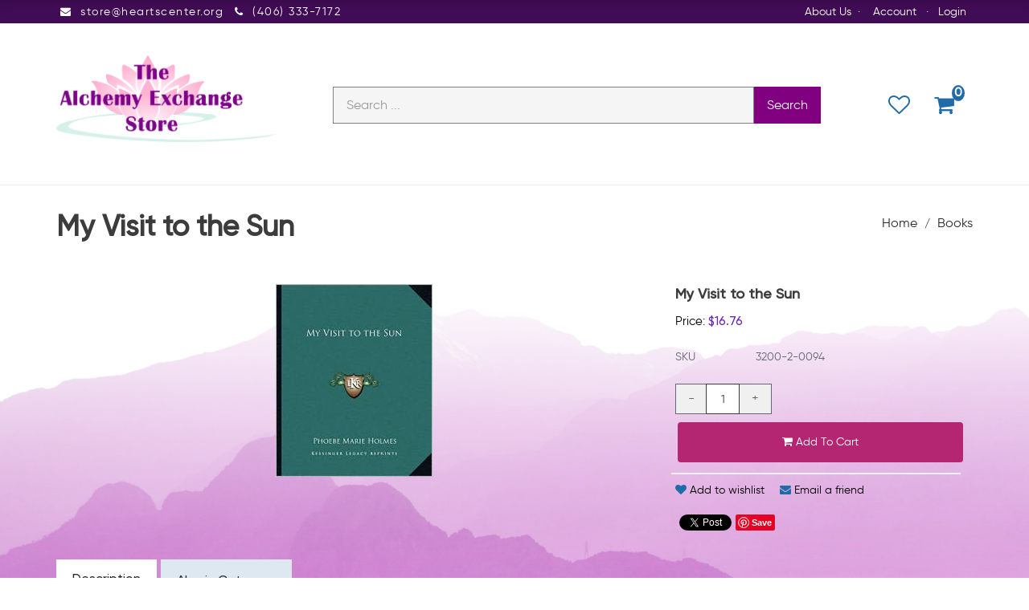

--- FILE ---
content_type: text/html; charset=utf-8
request_url: https://store.heartscenter.org/Books/My-Visit-to-the-Sun
body_size: 12533
content:

<!DOCTYPE html>

<html>
<head>
    
    

    
    
<script async src='https://www.googletagmanager.com/gtag/js?id=G-T3VQ4QDX4H'></script>
<script>
window.dataLayer = window.dataLayer || [];
function gtag() { dataLayer.push(arguments); }
gtag('js', new Date());
gtag('config', 'G-T3VQ4QDX4H');
</script>



    
    <link rel="canonical" href="https://store.heartscenter.org/Books/My-Visit-to-the-Sun" />

    <meta name="viewport" content="width=device-width" />
    <title>My Visit to the Sun</title>

    
    <link href="/style/app?v=REDdGd7EngL3tIpzTNKEUF8appi-gOlkaqa9x2R1e7s1" rel="stylesheet"/>


    
    <link href="/Themes/TheHeartsCenter/Content/favicon.ico" rel="icon" type="image/x-icon" />

<link href="/Themes/TheHeartsCenter/Content/CSS?v=7_yorbh-FC0G18OWokV_K6vqK5RGGNZg7nrVDnceYBI1" rel="stylesheet"/>



    
    
    
    <!-- all required styles includes by current page -->
<link href="/scripts/fancybox/jquery.fancybox.css" rel="stylesheet" type="text/css" />

    
    

    <script type="text/javascript">
        var AppPath = ''
    </script>

    
    <script src="/script/app?v=TXn5HL_S1Nkg_3xDi1y-beXwIDOKmbmu-smYUP4XZDs1"></script>


    
    

<script src="/Themes/TheHeartsCenter/JS?v=Nh0WDmrVc55dipLH3vNwRRf02a68ZAw3TVCGu6Uva5E1" defer></script>


    
    



    
    
    
    <!-- all required script includes by current page -->
<script defer="defer" src="/scripts/fancybox/jquery.fancybox.js" type="text/javascript"></script>
<script defer="defer" src="/scripts/option_picker.js" type="text/javascript"></script>
<script defer="defer" src="/scripts/jquery-easing/jquery.easing.min.js" type="text/javascript"></script>
<script defer="defer" src="/scripts/custom/buy-product-dialog.js" type="text/javascript"></script>
<script defer="defer" src="/scripts/store_header.js" type="text/javascript"></script>
<script defer="defer" src="/scripts/store_menu.js" type="text/javascript"></script>

    
    
</head>
<body>
    
    

    <div id="scrolltop" class=" hidden-xs"><i class="fa fa-angle-up"></i></div>
    <div>
        <div id="page-wrapper">
            <div class="row">
    <div class="column col-md-12 col-sm-12 col-xs-12">
        <!--WIDGET-ZONE-->
        <div>

    <div class="board-wrapper">
<div class="top-header hidden-xs">
    <div class="container">
        <div class="row" id="">
            <div class="column col-xs-12 col-sm-12 col-md-12" id="custom-header-top-center">
                <!--WIDGET-ZONE--><div class="">
    <div class="html-content-item">
<ul class="list-inline contacts">
                    <li><i class="fa fa-envelope"></i> store@heartscenter.org</li>
                    <li><i class="fa fa-phone"></i> (406) 333-7172</li>
                </ul>
    </div>


    <div class="widget-wrapper">

<div id="header-navigation-links">
    <ul class="list-inline links">
            <li class="admin"><a href="/about-us">About Us</a></li><span>&middot;&nbsp;</span>
            <!--<span>&middot;&nbsp;</span><li class="admin"><a href="/ContactUs">Contact Us</a></li><span>&nbsp;|</span>-->
		
		<!-- HIDE WISHLIST -->
        <!--            <li class="wishlist">
                <a href="/Members/MyWishlist">
                    <i></i>Wishlist
                </a>
            </li>
-->
        <li class="acct"><a href="/Members/MyOrders">
            Account</a></li>    
            <span>&middot;&nbsp;</span><li class="login"><a href="/Login">Login</a></li>
            </ul>

</div>

    </div>

</div><!--/WIDGET-ZONE-->
            </div>
            
        </div>
    </div>
</div>


<div class="row no-side-margin" id="custom-header-main-wrap"><div class="column col-sm-12 col-xs-12 col-md-12" id="custom-store-menu-nav"><!--WIDGET-ZONE--><div class=""></div><!--/WIDGET-ZONE--></div>
    
        <div class="column no-side-padding col-md-12 col-sm-12 col-xs-12" id="custom-header-main"><!--gm-editable-region-->
        <header id="store-header-compact" class="navbar navbar-default navbar-static-top" data-store-editing-enabled="False">
            <div class="container">
                <!--WIDGET-ZONE--><div id="custom-header-center" class="">

    <div class="widget-wrapper">


<div id="store-logo-container" class="navbar-header">
    <div id="storeLogo" class="storeLogo hidden-xs">
        <a href="/">
            <img src="/Themes/TheHeartsCenter/content/images/logo.png" class="img-responsive" alt="The Hearts Center Logo" width="1133" height="443" />
        </a>
    </div> 
    <div class="store-logo-sm">
        <a class="visible-xs pull-right navbar-brand" href="javascript:void(0);" class="icon" onclick="mobilemenuAppear()" style="z-index: 300;">
					<i class="fa fa-bars"></i>
		</a>	
        <a id="able-span" href="/" class="visible-xs navbar-brand"><img src="/Themes/TheHeartsCenter/content/images/mobilelogo.png" alt="The Hearts Center Mobile Logo" width="169" height="45" /></a>
        <button type="button" class="navbar-toggle" data-toggle="collapse" data-target=".navbar-collapse"><i class="fa fa-bars"></i></button>
        <a class="visible-xs pull-right navbar-brand" id="mobile-search-icon" style="margin-right: 10px;"><i class="fa fa-search m-t-n-xs"></i></a>
        <a class="visible-xs pull-right navbar-brand" href="/Checkout/Basket" style="display: none !important;" >
            <span class="p1 fa-1x" data-count="0">
                <i class="fa fa-shopping-cart m-t-n-xs"></i>
            </span>
        </a>
             			
    </div>
</div>

    </div>



    <div class="widget-wrapper hidden-xs">
<form action="/Webpage/StoreSearch" class="m-t-lg" id="search-form" method="post"><input data-val="true" data-val-number="The field MinimumLength must be a number." id="MinimumLength" name="MinimumLength" type="hidden" value="1" />    <div class="input-group input-group-lg ui-search">
        <input class="form-control search-phrase search-phrase-url" data-url="/Webpage/Suggest" data-val="true" data-val-searchkeyword="Search keyword must be at least 1 characters in length excluding spaces and wildcards." data-val-searchkeyword-allowwildcardsinstart="False" data-val-searchkeyword-keywordrequired="True" data-val-searchkeyword-minimumlength="1" id="Keywords" name="Keywords" placeholder="Search ..." type="text" value="" />
        <span class="input-group-btn">
            <button class="btn btn-primary" type="submit">Search</button>
        </span>
    </div>
<span class="field-validation-valid" data-valmsg-for="Keywords" data-valmsg-replace="true"></span></form>


    </div>



    <div class="widget-wrapper">

<div id="store-menu" class="store-menu" data-menu="Light">
    <div class="navbar-collapse collapse">
        <ul class="nav navbar-nav navbar-right">
			<!--HIDE ACCOUNT FROM MINI MENU-->
            <!--<li class="visible-xs"><a href="~/Members" class="tab"><i class="acct"></i>Account</a></li>-->
            <!-- HIDE HOME BUTTON -->
            <!--<li class="hidden-xs"><a href="/" class="tab">Home</a></li>-->
            <!-- Hide MEGAMENU -->
            <!--<li class="dropdown megamenu custom-mobile-menu">
                <a href="#" class="dropdown-toggle" data-toggle="dropdown" data-hover="dropdown" data-delay="300" data-close-others="true">Browse Store</a>
                <ul class="dropdown-menu">
                        <li class='col-md-2' ><ul class='list-unstyled'><li class='title'><a href='/Soul-Raising-Sessions'>Soul-Raising Sessions</a><li class='dropdown-submenu'><a href='/Soul-Raising-Sessions/Soul-Raising-Sessions-by-Meta-and-Hilarion'>Soul-Raising Sessions with  Meta and Hilarion</a></li><li class='dropdown-submenu'><a href='/Soul-Raising-Sessions/Violet-Fire-Acceleration-Session-with-Saint-Germain'>Violet Fire Acceleration Session with Saint Germain</a></li><li class='dropdown-submenu'><a href='/Soul-Raising-Sessions/Archangel-Michael-Soul-Raising-Sessions'>Archangel Michael Soul-Raising Sessions</a></li><li class='dropdown-submenu'><a href='/Soul-Raising-Sessions/Family-Healing-Sessions-with-Mother-Mary'>Family Healing Sessions with Mother Mary</a></li><li class='dropdown-submenu'><a href='/Soul-Raising-Sessions/Jesus-Special-Sessions'>Jesus' Special Sessions</a></li><li class='dropdown-submenu'><a href='/Soul-Raising-Sessions/Keys-for-Your-Ascension-Session-with-Serapis-Bey'>Keys for Your Ascension Session with Serapis Bey</a></li><li class='dropdown-submenu'><a href='/Soul-Raising-Sessions/Radical-Forgiveness-Session-with-Kuan-Yin'>Radical Forgiveness Session with Kuan Yin</a></li><li class='dropdown-submenu'><a href='/Soul-Raising-Sessions/Resolving-Personal-Psychology-Session-with-Kuthumi'>Resolving Personal Psychology Session with Kuthumi</a></li><li class='dropdown-submenu'><a href='/Soul-Raising-Sessions/Soul-Raising-Sessions-with-David-Christopher-Lewis'>Soul-Raising Sessions with David Christopher Lewis</a></li><li class='dropdown-submenu'><a href='/Soul-Raising-Sessions/Discipleship-Sessions-with-El-Morya'>Discipleship Sessions with El Morya</a></li><li class='dropdown-submenu'><a href='/Soul-Raising-Sessions/Sanat-Kumara-Sessions'>Sanat Kumara Sessions</a></li></li></ul></li><li class='col-md-2' ><ul class='list-unstyled'><li class='title'><a href='/Art'>Art</a><li class='dropdown-submenu'><a href='/Art/David-Keil-Images'>David Keil Images</a></li><li class='dropdown-submenu'><a href='/Art/Hidden-Artwork'>Hidden Artwork</a></li></li></ul></li><li class='col-md-2' ><ul class='list-unstyled'><li class='title'><a href='/Audio'>Audio</a></li></ul></li><li class='col-md-2' ><ul class='list-unstyled'><li class='title'><a href='/Audio-Books'>Audio Books</a></li></ul></li><li class='col-md-2' ><ul class='list-unstyled'><li class='title'><a href='/Health-and-Body-Care'>Health and Body Care</a></li></ul></li><li class='col-md-2' ><ul class='list-unstyled'><li class='title'><a href='/Books'>Books</a><li class='dropdown-submenu'><a href='/Books/Children-Familiies'>Children & Familiies</a></li><li class='dropdown-submenu'><a href='/Books/Angels'>Angels</a></li><li class='dropdown-submenu'><a href='/Books/Astrology'>Astrology</a></li><li class='dropdown-submenu'><a href='/Books/Biographies'>Biographies</a></li><li class='dropdown-submenu'><a href='/Books/Near-Death-Life-After-Death'>Near Death, Life After Death</a></li><li class='dropdown-submenu'><a href='/Books/Hearts-Center-Publications'>Hearts Center Publications</a></li><li class='dropdown-submenu'><a href='/Books/Light-Solar-Healing'>Light & Solar Healing</a></li><li class='dropdown-submenu'><a href='/Books/Libros-en-espa%c3%b1ol'>Libros en español</a></li><li class='dropdown-submenu'><a href='/Books/Permaculture-Gardening'>Permaculture & Gardening</a></li><li class='dropdown-submenu'><a href='/Books/Peter-Deunov'>Peter Deunov</a></li><li class='dropdown-submenu'><a href='/Books/Prosveta-Omraam-Mikha%c3%abl-A%c3%afvanhov-'>Prosveta - Omraam Mikhaël Aïvanhov </a></li><li class='dropdown-submenu'><a href='/Books/Ringing-Cedars-of-Russia-Series'>Ringing Cedars of Russia Series</a></li><li class='dropdown-submenu'><a href='/Books/Spiritual-Classics'>Spiritual Classics</a></li></li></ul></li></li></li></li></li></li></li></li></li></li></li></li></li></li></li></li></li></li></li></li></li></li></li></li></li></li>
                </ul>
            </li>-->
			<!-- HIDE PRODUCT FINDER & CONTACT US-->
			<!--
            <li class="hidden-sm"><a href="/Search" class="tab"><i class="finder"></i>Product Finder</a></li>
            <li><a href="~/ContactUs" class="tab"><i class="contact"></i>Contact Us</a></li> -->
           <li class="navbar-cart">
                <a data-text="Wishlist"  href="/Checkout/Basket">
                    <span  class="p1 fa-1x">
                        <i class="p3 fa fa-heart-o"></i>
                    </span>
                </a>
            </li> 				
            <li class="navbar-cart">
                <a data-text="View Cart" href="/Checkout/Basket">
                    <span class="p1 fa-1x" data-count="0">
                        <i class="p3 fa fa-shopping-cart"></i>
                    </span>
                </a>
            </li> 
 
			
		
			<!--CUSTOM LINK FOR WISHLIST-->
			<!--HIDE MAGNIFYING GLASS (SEARCH) -->
            <!--<li class="dropdown navbar-search hidden-xs">
                <a href="#" class="dropdown-toggle" data-toggle="dropdown"><i class="fa fa-search"></i></a>
                <ul class="dropdown-menu">
                    <li>
                        <form action="/Webpage/StoreSearch" class="m-t-lg" id="search-form" method="post"><input data-val="true" data-val-number="The field MinimumLength must be a number." id="MinimumLength" name="MinimumLength" type="hidden" value="1" />    <div class="input-group input-group-lg ui-search">
        <input class="form-control search-phrase search-phrase-url" data-url="/Webpage/Suggest" data-val="true" data-val-searchkeyword="Search keyword must be at least 1 characters in length excluding spaces and wildcards." data-val-searchkeyword-allowwildcardsinstart="False" data-val-searchkeyword-keywordrequired="True" data-val-searchkeyword-minimumlength="1" id="Keywords" name="Keywords" placeholder="Search ..." type="text" value="" />
        <span class="input-group-btn">
            <button class="btn btn-primary" type="submit">Search</button>
        </span>
    </div>
<span class="field-validation-valid" data-valmsg-for="Keywords" data-valmsg-replace="true"></span></form>


                    </li>
                </ul>
            </li>-->
			<!-- HIDING THIS TOO -->
			<!--
                <li class="visible-xs"><a href="/Login" class="tab">Login</a></li>
            			-->
        </ul>
    </div>
</div>
<div id="mobile-search-field">
    <form action="/Webpage/StoreSearch" id="search-mobile-form" method="post"><div class="ui-search-mobile">
    <input class="form-control search-phrase-mobile search-phrase-url" data-url="/Webpage/Suggest" data-val="true" data-val-searchkeyword="Search keyword must be at least 1 characters in length excluding spaces and wildcards." data-val-searchkeyword-allowwildcardsinstart="False" data-val-searchkeyword-keywordrequired="True" data-val-searchkeyword-minimumlength="1" id="Keywords" name="Keywords" placeholder="Search ..." type="text" value="" />
    <span class="field-validation-valid" data-valmsg-for="Keywords" data-valmsg-replace="true"></span>
    <input data-val="true" data-val-number="The field MinimumLength must be a number." id="MinimumLength" name="MinimumLength" type="hidden" value="1" />
</div>
</form>


</div>
    </div>

</div><!--/WIDGET-ZONE-->
            </div>
        </header>
    <!--/gm-editable-region-->
    </div>
</div>
<div class="row no-side-margin" id="">
    <div class="column no-side-padding col-md-12 col-sm-12 col-xs-12" id="custom-header-footer">
    <!--WIDGET-ZONE--><div class="">

    <div class="widget-wrapper">

<div id="basket-notifier-container">
    <div id="basket-notification-panel">
        <div id="basket-notifier" class="basket-notify-wrapper" style="display:none;">
            
        </div>
    </div>
    <script>
        $(function () {
            var allowDisplay = 'True' === "True";
            if (allowDisplay) {
                $.ajax({
                    url: AppPath + "/Checkout/_ItemAddedNotify",
                    type: "GET",
                    data: { allowDisplay: allowDisplay },
                }).done(function (data) {
                    if (data.hideNotifier) {
                        $("#basket-notifier").hide();
                    }
                    else {
                        $("#basket-notifier").html(data);
                        $("#basket-notifier").slideDown();
                        if ($(window).scrollTop() > 100) {
                            $('.basket-notify-wrapper').css('top', '0');
                        }
                    }
                }).fail(function (err) {
                    console.log(err);
                });
            }
        });
    </script>
</div>
    </div>

</div><!--/WIDGET-ZONE-->
    </div>
</div>

    </div>
</div>
        <!--/WIDGET-ZONE-->
    </div>
</div>
<div class="row breadcrumb-wrapper">
    <div class="container">
        <div class="layout-row">
            <div class="column p-t-sm col-md-6"><!--WIDGET-ZONE--><div>

    <div class="widget-wrapper">
<h1><span>My Visit to the Sun</span></h1>

    </div>

</div><!--/WIDGET-ZONE--></div>
            <div class="column col-md-6"><!--WIDGET-ZONE--><div>

    <div class="widget-wrapper">
<ol class="breadcrumb">
    <li><a href="/">Home</a></li>
            <li><a href="/Books">Books</a></li>
</ol>
    </div>

</div><!--/WIDGET-ZONE--></div>
        </div>
    </div>
</div>
<div class="container">
    <div class="row content">
        <div class="column col-md-12 main-content"><!--CONTENT-ZONE--><div>

<article class="product-item product-single">
    <div class="row">
        <div class="column col-md-8 col-xs-6 col-sm-6">
            <!--WIDGET-ZONE--><div>

    <div class="widget-wrapper">


<div class="product-carousel-wrapper">
        <div class="product-carousel">
                <a id="ProductImageUrl" class="fancybox-thumbs" data-fancybox-group="thumb" rel="rel" href="/Assets/images/BOOKimg/MyVisittotheSun240h.jpg" title="">
                    <img alt="My Visit to the Sun" class="productImage img-responsive" id="miImage" src="/GetImage.ashx?Path=%7e%2fAssets%2fimages%2fBOOKimg%2fMyVisittotheSun240h.jpg&amp;maintainAspectRatio=true" title="My Visit to the Sun" />
                </a>
        </div>
    

</div>


    </div>

</div><!--/WIDGET-ZONE-->
        </div>
        <div class="column col-md-4 col-xs-6 col-sm-6">
            <div class="product-body"><!--WIDGET-ZONE--><div>

    <div class="widget-wrapper">

    </div>



    <div class="widget-wrapper">

<div id="buyProductDialogWidget">
<form action="/Product/BuyProductDialog/672" data-ajax="true" data-ajax-complete="onBuyProductDialogComplete" data-ajax-method="POST" data-ajax-success="onBuyProductDialogSuccess" id="buy-product-dialog-form" method="post">        <button id="HDN_SUBMIT" type="submit" style="display:none;"></button>
<input id="ProductId" name="ProductId" type="hidden" value="672" /><input id="Parameters_ShowGTIN" name="Parameters.ShowGTIN" type="hidden" value="False" /><input id="Parameters_ShowPartNumber" name="Parameters.ShowPartNumber" type="hidden" value="False" /><input id="Parameters_ShowPrice" name="Parameters.ShowPrice" type="hidden" value="True" /><input id="Parameters_ShowProductReviews" name="Parameters.ShowProductReviews" type="hidden" value="True" /><input id="Parameters_ShowSku" name="Parameters.ShowSku" type="hidden" value="True" /><input id="Parameters_ShowSubscription" name="Parameters.ShowSubscription" type="hidden" value="True" /><input data-val="true" data-val-number="The field ProductId must be a number." id="Parameters_ProductId" name="Parameters.ProductId" type="hidden" value="672" /><input id="ProductVariantImageUrl" name="ProductVariantImageUrl" type="hidden" value="" /><input id="ProductVariantOriginalImageUrl" name="ProductVariantOriginalImageUrl" type="hidden" value="" />        <h3><span>My Visit to the Sun</span></h3>
<span>
            <span>
                
                <div class="price">
                    <span>Price:</span>
                    <span class="baseprice">$16.76</span> <span></span>
                </div>

            </span>
</span>
        <ul class="list-unstyled product-info">
                <li><span>SKU</span><span>3200-2-0094</span></li>
                        
        </ul>
<div class="validation-summary-valid" data-valmsg-summary="true"><ul><li style="display:none"></li>
</ul></div>    <div>
            <div class="m-b-xs">
                <span class="alert-success">
                     
                </span>
            </div>

    </div>
    <div cls="col-md-3 col-sm-4">
        <div class="product-form clearfix">
                <div id="buy-product-quantity-box" class="row row-no-padding quantity">
                    <span class="product-quantity" data-min="1" data-max="1000">
                        <a class="btn btn-default" id="modal-qty-minus">-</a>
                        <input class="form-control resize-field text-box single-line" data-val="true" data-val-number="The field Quantity must be a number." id="modal-qty" name="Quantity" type="text" value="1" />
                        <a class="btn btn-default" id="modal-qty-plus">+</a>
                    </span>
                </div>
            <div class="btn-addtocart">
                <input id="addToCart" name="addToCart" type="hidden" value="" />
                <input id="addToWishlist" name="addToWishlist" type="hidden" value="" />
                    <button onclick="$('#addToCart').val('addToCart')" type="submit" class="btn btn-primary btn-block"><i class="fa fa-shopping-cart"></i> Add to cart</button>
            </div>

        </div>
    </div>
</form>
    <script type="application/ld+json">

{
    "@context": "http://schema.org/",
    "@type": "Product",
    "name": "My Visit to the Sun",
    "image": [
    "https://store.heartscenter.org/Assets/images/BOOKimg/MyVisittotheSun240h.jpg"
    ],
    "url": "https://store.heartscenter.org/Books/My-Visit-to-the-Sun",
    "description": "&lt;h1&gt;My Visit to the Sun by Phoebe Marie Holmes  &lt;/h1&gt;&lt;h2&gt;Paperback  132 pages   &lt;/h2&gt;&lt;p&gt;&amp;nbsp;&lt;/p&gt;&lt;p&gt;This is not a fantastic tale but rather, the actual mystical experiences of the author.   &lt;/p&gt;&lt;p&gt;&amp;nbsp;&lt;/p&gt;&lt;p&gt;Contents: The Celestial City in the Sun; The Philosophy of Heaven; The Second Coming of the Lord.&lt;/p&gt;",
    "mpn": "Slow, disc",
    "sku":"3200-2-0094",
    "gtin13" : "9781162565811",
    "brand": {
    "@type": "Brand",
    "name": ""
    },
    "color" : "",
    "offers": {
    "url": "https://store.heartscenter.org/Books/My-Visit-to-the-Sun",
    "@type": "Offer",
    "priceCurrency": "USD",
    "price": "16.76",
    "availability": "https://schema.org/InStock"
    }
}
</script>
</div>

    </div>



    <div class="widget-wrapper">
<div id="ProductWishandEmail">
    <ul class="list-inline product-links">
            <li><a onclick="$('#addToWishlist').val('addToWishlist'); $('#buy-product-dialog-form').submit();" class="m-r-lg"><i class="fa fa-heart m-r-xs"></i>Add to wishlist</a></li>
        <li>
            <a data-ajax="true" data-ajax-loading="#productwishandemail-loader" data-ajax-method="GET" data-ajax-mode="replace" data-ajax-success="DisplayDialog(&#39;product-tell-a-friend&#39;)" data-ajax-update="#modal-container" href="/Product/ProductTellAFriend?productId=672"><i class='fa fa-envelope m-r-xs'></i>Email a friend<img alt="loading" class="text-center" id="productwishandemail-loader" src="/Content/ajax-loader-small.gif" style="display:none" /></a>
        </li>
    </ul>
</div>
<div id="modal-container">
    
</div>
    </div>



    <div class="widget-wrapper">
<div id="SocialMediaLinksDialogContainer">
    <div class="widget widget-social-media-links">
            <div id="fb-root"></div>
            <script async defer crossorigin="anonymous" src="https://connect.facebook.net/en_US/sdk.js#xfbml=1&version=v20.0" nonce="FbNonce"></script>
            <div class="fb-share-button" data-href="https://store.heartscenter.org/Books/My-Visit-to-the-Sun" data-layout="button" data-size="small"></div>
                    <div class="m-l-md">
                <a href="https://twitter.com/share" class="twitter-share-button">Tweet</a>
            </div>
            <script type="text/javascript" defer="defer">!function (d, s, id) { var js, fjs = d.getElementsByTagName(s)[0]; if (!d.getElementById(id)) { js = d.createElement(s); js.id = id; js.src = "//platform.twitter.com/widgets.js"; fjs.parentNode.insertBefore(js, fjs); } }(document, "script", "twitter-wjs");</script>
                    <div class="m-l-md">
                <a data-pin-do="buttonPin" href="http://pinterest.com/pin/create/button/?url=https%3a%2f%2fstore.heartscenter.org%2fBooks%2fMy-Visit-to-the-Sun&amp;media=https%3a%2f%2fstore.heartscenter.org%2fAssets%2fimages%2fBOOKimg%2fMyVisittotheSun240h.jpg&amp;description=My+Visit+to+the+Sun"></a>
            </div>
            <script type="text/javascript" src="https://assets.pinterest.com/js/pinit.js" defer="defer"></script>
    </div>
</div>
    </div>



    <div class="widget-wrapper">

    </div>

</div><!--/WIDGET-ZONE--></div>
        </div>
    </div>
</article>
<div class="row">
    <div class="column col-md-12 col-xs-12 col-sm-12">
        <!--WIDGET-ZONE--><div>

    <div class="widget-wrapper">

<div id="tabs" class="tabs product-tabs">
    <ul class="nav nav-tabs" role="tablist">
        <li id="descTab" class="active">
            <a href="#descPane" role="tab" data-toggle="tab" aria-controls="description" aria-expanded="false">Description</a>
        </li>
                            <li id="moreItemsTab">
                <a href="#moreItemsPane" role="tab" data-toggle="tab" aria-controls="also-in" aria-expanded="true">Also in Category</a>
            </li>
    </ul>
    <div class="tab-content">
        <div role="tabpanel" class="tab-pane active in" id="descPane">

<div id="product-description" class="row p-t-lg">
        <div class="col-md-12">
            <div class="">

                    <div class="html-content-item">
                        <div class="description-wrapper">
<h1>My Visit to the Sun by Phoebe Marie Holmes  </h1><h2>Paperback  132 pages   </h2><p>&nbsp;</p><p>This is not a fantastic tale but rather, the actual mystical experiences of the author.   </p><p>&nbsp;</p><p>Contents: The Celestial City in the Sun; The Philosophy of Heaven; The Second Coming of the Lord.</p>
                        </div>
                    </div>
            </div>
        </div>
    </div>



        </div>
                            <div id="moreItemsPane" class="tab-pane" role="tabpanel">
    <div id="more-category-items" class="row">
        <div class="col-md-12">
            <div class="more-category-items ">
                <div class="row grid" id="products">

                        <div class="col-xs-6 col-sm-4 col-md-3">
                            

<article class="product-item product-item-display p-t-md">
    <div class="row row-no-padding">
        <div class="col-sm-3">
            <div class="product-overlay">
                <div class="product-mask"></div>
                <a href="/Books/Wishes-Fulfilled-Mastering-the-Art-of-Manifesting" class="product-permalink"></a>
<img alt="Wishes Fulfilled: Mastering the Art of Manifesting" class="img-responsive product-img-center" src="/Assets/images/BOOKimg/WishesFulfilled240h.jpg" title="Wishes Fulfilled: Mastering the Art of Manifesting" />                            </div>
        </div>
        <div class="col-sm-9">
            <div class="product-body">
                    <h3><a href="/Books/Wishes-Fulfilled-Mastering-the-Art-of-Manifesting">Wishes Fulfilled: Mastering the Art of Manifesting</a></h3>
                                                                    <div class="sku">
                        3200-2-0096
                    </div>
                                                        <span class="price">
            <ins>
                <ins><span class='amount'>$24.95</span></ins>
            </ins>
        </span>
            <span class="price">
                
            </span>
                
<div class="buttons">
        <button class="btn-add-to-cart btn btn-primary btn-sm" data-productid="674"><i class='fa fa-shopping-cart'></i> Add To Cart</button>
</div>            </div>
        </div>
    </div>
</article>    

                        </div>
                        <div class="col-xs-6 col-sm-4 col-md-3">
                            

<article class="product-item product-item-display p-t-md">
    <div class="row row-no-padding">
        <div class="col-sm-3">
            <div class="product-overlay">
                <div class="product-mask"></div>
                <a href="/Books/The-Wellsprings-of-Eternal-Joy" class="product-permalink"></a>
<img alt="The Wellsprings of Eternal Joy" class="img-responsive product-img-center" src="/Assets/images/BOOKimg/WellspringsofEternalJoy240h.jpg" title="The Wellsprings of Eternal Joy" />                            </div>
        </div>
        <div class="col-sm-9">
            <div class="product-body">
                    <h3><a href="/Books/The-Wellsprings-of-Eternal-Joy">The Wellsprings of Eternal Joy</a></h3>
                                                                    <div class="sku">
                        3200-2-0093
                    </div>
                                                        <span class="price">
            <ins>
                <ins><span class='amount'>$12.95</span></ins>
            </ins>
        </span>
            <span class="price">
                
            </span>
                
<div class="buttons">
        <button class="btn-add-to-cart btn btn-primary btn-sm" data-productid="665"><i class='fa fa-shopping-cart'></i> Add To Cart</button>
</div>            </div>
        </div>
    </div>
</article>    

                        </div>
                        <div class="col-xs-6 col-sm-4 col-md-3">
                            

<article class="product-item product-item-display p-t-md">
    <div class="row row-no-padding">
        <div class="col-sm-3">
            <div class="product-overlay">
                <div class="product-mask"></div>
                <a href="/Books/Sepp-Holzers-Permaculture" class="product-permalink"></a>
<img alt="Sepp Holzer&#39;s Permaculture" class="img-responsive product-img-center" src="/Assets/images/BOOKimg/SeppPermaculture240h.jpg" title="Sepp Holzer&#39;s Permaculture" />                            </div>
        </div>
        <div class="col-sm-9">
            <div class="product-body">
                    <h3><a href="/Books/Sepp-Holzers-Permaculture">Sepp Holzer&#39;s Permaculture</a></h3>
                                                                    <div class="sku">
                        3200-2-0091
                    </div>
                                                        <span class="price">
            <ins>
                <ins><span class='amount'>$29.95</span></ins>
            </ins>
        </span>
            <span class="price">
                
            </span>
                
<div class="buttons">
        <button class="btn-add-to-cart btn btn-primary btn-sm" data-productid="663"><i class='fa fa-shopping-cart'></i> Add To Cart</button>
</div>            </div>
        </div>
    </div>
</article>    

                        </div>
                        <div class="col-xs-6 col-sm-4 col-md-3">
                            

<article class="product-item product-item-display p-t-md">
    <div class="row row-no-padding">
        <div class="col-sm-3">
            <div class="product-overlay">
                <div class="product-mask"></div>
                <a href="/Books/Consciousness-Creation-and-Existence" class="product-permalink"></a>
<img alt="Consciousness, Creation, and Existence" class="img-responsive product-img-center" src="/Assets/images/BOOKimg/ConsciousnessCreationandExistence240h.jpg" title="Consciousness, Creation, and Existence" />                            </div>
        </div>
        <div class="col-sm-9">
            <div class="product-body">
                    <h3><a href="/Books/Consciousness-Creation-and-Existence">Consciousness, Creation, and Existence</a></h3>
                                                                    <div class="sku">
                        3200-2-0312
                    </div>
                                                        <span class="price">
            <ins>
                <ins><span class='amount'>$15.00</span></ins>
            </ins>
        </span>
            <span class="price">
                
            </span>
                
<div class="buttons">
        <button class="btn-add-to-cart btn btn-primary btn-sm" data-productid="677"><i class='fa fa-shopping-cart'></i> Add To Cart</button>
</div>            </div>
        </div>
    </div>
</article>    

                        </div>
                </div>

            </div>
        </div>
    </div>

            </div>
    </div>
</div>

    </div>



    <div class="widget-wrapper">
    <div class="components-content">
        <div class="widget customFieldsDialog">
            <div class="row">
                <div class="col-lg-12">
                        <div>
                            <label>please enter inventory location: </label>
                            <span>A2-3</span>
                        </div>
                                    </div>
            </div>
        </div>
    </div>

    </div>

</div><!--/WIDGET-ZONE-->
    </div>
</div>
</div><!--/CONTENT-ZONE--></div>
    </div>
</div>
<div class="row">
    <div class="column col-md-12 col-sm-12 col-xs-12">
        <!--WIDGET-ZONE-->
        <div>

    <div class="board-wrapper">
<footer class="navbar navbar-default">
    <div class="container">
        <div class="row">
            <div class="column col-md-12 col-sm-12 col-xs-12">
                <!--WIDGET-ZONE-->
                <div style="" class="">
    <div class="html-content-item">
<div class="row">
    <div class="col-sm-4 col-xs-6">
        <div class="footer-widget footer-widget-contacts">
            <div class="headline">
                <a href="/contactus"><h4>CONTACT US</h4></a>
            </div>
            <ul class="list-unstyled">
                <li><i class="fa fa-envelope"></i> store@heartscenter.org</li>
                <li><i class="fa fa-phone"></i> (406) 333-7172</li>
                <!--<li class="social">
                    <a href="https://www.facebook.com/heartsblazing/"><i class="fa fa-facebook"></i></a>
                    <a href="#"><i class="fa fa-twitter"></i></a>
                    <a href="https://www.instagram.com/heartscenter/?hl=en"><i class="fa fa-instagram"></i></a>
                    <a href="#"><i class="fa fa-linkedin"></i></a>
                    <a href="#"><i class="fa fa-tumblr"></i></a>
                -->
            </ul>
        </div>
    </div>
    <div class="col-sm-4 col-xs-6">
        <div class="footer-widget footer-widget-links">
            <div class="headline">
                <h4>INFORMATION</h4>
            </div>
            <ul class="list-unstyled">
                <li><a href="/about-us" class="about-us">About Us</a></li>
                <li style="display: none;"><a href="#" class="shipping-info">Shipping Info</a></li>
                <li style="display: none;"><a href="#" class="privacy-policy">Privacy Policy</a></li>
                <li style="display: none;"><a href="#" class="terms">Terms and Conditions</a></li>
            </ul>
        </div>
    </div>
    <div class="col-sm-4 col-xs-6">
        <div class="footer-widget footer-widget-facebook">
            <div class="headline">
                <h4>MY ACCOUNT</h4>
            </div>
            <ul class="list-unstyled">
                <li>

    <div class="widget-wrapper">
    <a href="/Members/MyOrders" class="login">Login to Account</a>

    </div>

</li>
                <li><a href="/Members/MyOrders">My Orders</a></li>
                <li><a href="/Members/MyWishlist">My Wishlist</a></li>
                <!--<li><a href="/ContactUs">Contact Us</a></li>-->
            </ul>
        </div>
    </div>
</div>
    </div>
</div>
                <!--/WIDGET-ZONE-->
            </div>
        </div>
        <div class="row">
            <div class="column col-md-12 col-sm-12 col-xs-12">
                <!--WIDGET-ZONE-->
                <div>
    <div class="html-content-item">
<div class="footer-bottom">
            <div class="row">
                <div class="col-sm-6">
                    <p class="copyright">
                        <a href="https://www.heartscenter.org" target="_blank" rel="noopener">© The Hearts Center Community 2023. All rights reserved.</a><p style="color: #616161; font-weight: 500; font-size: 12px;">All proceeds from products and services are used to support The Hearts Center Community as a 508(c)(1)(a) non-profit charitable organization.</p>
                    </p>
                </div>
                <div class="col-sm-6">
                    <ul class="list-inline payment-methods">
                        <li><i class="fa fa-cc-amex"></i><br></li>
                        <!--<li><i class="fa fa-cc-diners-club"></i><br></li>-->
                        <li><i class="fa fa-cc-discover"></i><br></li>
                        <!--<li><i class="fa fa-cc-jcb"></i><br></li>-->
                        <li><i class="fa fa-cc-mastercard"></i><br></li>
                        <!--<li><i class="fa fa-cc-paypal"></i><br></li>-->
                        <li><i class="fa fa-cc-visa"></i><br></li>
                    </ul>
                </div>
            </div>
        </div>
                
<div id="mobilemenu">
	<ul style="padding: 0;">
		<li><a href="/Members">Account/Login</a></li>
		<li><a href="/Checkout/Basket">Shopping Cart</a></li>
		<li><a href="/Members/MyWishlist">Wishlist</a></li>		
		<li><a href="/About-Us">About Us</a></li>
		<li style="border: none; display: flex; justify-content: center; margin-top: 15px"><a href="#" style="pointer-events: none; font-size: 2.4em; font-family: Svarga;">Categories</a></li>
		<li><a href="/Soul-Raising-Sessions">Soul Raising Sessions</a></li>
		<li><a href="/Art">Art</a></li>
		<li><a href="/Audio">Audio</a></li>
		<li><a href="/Health-and-Body-Care">Health & Body Care</a></li>
		<li><a href="/Books">Books</a></li>
		<li><a href="/Donations">Donations</a></li>
		<li><a href="/Ebooks">Ebooks</a></li>
		<li><a href="/Essential-Oils">Essential Oils</a></li>
		<li><a href="/Events">Events</a></li>
		<li><a href="/Gems-and-Minerals">Gems & Minerals</a></li>
		<li><a href="/Gia-Wellness-Products">Gia Wellness Products</a></li>
		<li><a href="/Gift-Certificates">Gift Certificates</a></li>
		<li><a href="/Gifts">Gifts</a></li>
		<li><a href="/Jewelry-and-Rosaries">Jewelry and Rosaries</a></li>
		<li><a href="/Meru-Learning-Centers">Meru Learning Centers</a></li>
		<li><a href="/Meru-University">Meru University</a></li>
		<li><a href="/Music">Music</a></li>
		<li><a href="/Orgonites.aspx">Orgonites</a></li>
		<li><a href="/Prayers-Songs-">Prayers & Songs</a></li>
		<li><a href="/Quantum-Biofeedback-Sessions">Quantum Biofeedback Sessions</a></li>
		<li><a href="/Recommended-Books-Amazon">Recommended Books @ Amazon</a></li>
		<li><a href="/Rosaries">Rosaries</a></li>
		<li><a href="/Singing-Bowls">Singing Bowls</a></li>
		<li><a href="/Statuary">Statuary</a></li>
		<li><a href="/Video">Video</a></li>
		<li><a href="/Digital-Downloads">Digital Downloads</a></li>
		<li><a href="/Wholesale">Wholesale</a></li>
		<li><a href="/Local-Groups">Local Groups</a></li>


	</ul>								
</div>

<style>
	#mobilemenu {
		position: fixed;
		top: 80px;
		left: 0;
		height: 100%;
		width: 100%;
		padding: 1em 0;
		background-color: #410c56;
		z-index: 200;
		display: none;
		overflow-y: auto;
	}

	#mobilemenu li {
		list-style: none;
		padding: 8px 1.6em;	
		border-bottom: 1px solid rgb(255,255,255,.25);	
	}

	#mobilemenu li a {
		font-size: 1.6em;
		color: white;
	}
</style>
<script type="text/javascript">
  /* Toggle between showing and hiding the navigation menu links when the user clicks on the hamburger menu / bar icon */
function mobilemenuAppear() {
  var x = document.getElementById("mobilemenu");
  if (x.style.display === "block") {
    x.style.display = "none";
  } else {
    x.style.display = "block";
  }
} 
</script>
    </div>
</div>
                <!--/WIDGET-ZONE-->
            </div>
        </div>
        <div class="row">
            <div class="column col-md-12 col-sm-12 col-xs-12">
                <!--WIDGET-ZONE-->
                <div>

    <div class="widget-wrapper">

<script type="text/javascript">
(function(i,s,o,g,r,a,m){i['GoogleAnalyticsObject']=r;i[r]=i[r]||function(){
(i[r].q=i[r].q||[]).push(arguments)},i[r].l=1*new Date();a=s.createElement(o),
m=s.getElementsByTagName(o)[0];a.async=1;a.src=g;m.parentNode.insertBefore(a,m)
})(window,document,'script','//www.google-analytics.com/analytics.js','ga');
ga('create', 'UA-3116399-1', 'auto');
ga('send', 'pageview');
</script>


    </div>

</div>
                <!--/WIDGET-ZONE-->
            </div>
        </div>
    </div>
</footer>

    </div>
</div>
        <!--/WIDGET-ZONE-->
    </div>
</div>

            
            <div id="product-quickview-container"></div>

            <div id="ajax-loader"><img alt="loading" class="text-center" src="/Content/ajax-loader.gif" style="display:none" /></div>
        </div>
    </div>

    
</body>
</html>


--- FILE ---
content_type: text/css; charset=utf-8
request_url: https://store.heartscenter.org/Themes/TheHeartsCenter/Content/CSS?v=7_yorbh-FC0G18OWokV_K6vqK5RGGNZg7nrVDnceYBI1
body_size: 60750
content:
/* Minification failed. Returning unminified contents.
(11481,28): run-time error CSS1062: Expected semicolon or closing curly-brace, found ':'
(11636,34): run-time error CSS1034: Expected closing parenthesis, found ','
(11636,34): run-time error CSS1042: Expected function, found ','
(11636,38): run-time error CSS1062: Expected semicolon or closing curly-brace, found ')'
(11939,42): run-time error CSS1034: Expected closing parenthesis, found ','
(11939,42): run-time error CSS1042: Expected function, found ','
(11939,45): run-time error CSS1062: Expected semicolon or closing curly-brace, found ')'
(12269,43): run-time error CSS1034: Expected closing parenthesis, found ','
(12269,43): run-time error CSS1042: Expected function, found ','
(12269,47): run-time error CSS1062: Expected semicolon or closing curly-brace, found ')'
 */
/* source-sans-pro-regular - latin-ext_latin */
@font-face {
  font-family: 'Source Sans Pro';
  font-style: normal;
  font-weight: 400;
  src: url(/fonts/source-sans-pro/source-sans-pro-v11-latin-ext_latin-regular.eot); /* IE9 Compat Modes */
  src: local('Source Sans Pro Regular'), local('SourceSansPro-Regular'),
       url(/fonts/source-sans-pro/source-sans-pro-v11-latin-ext_latin-regular.eot?#iefix) format('embedded-opentype'), /* IE6-IE8 */
       url(/fonts/source-sans-pro/source-sans-pro-v11-latin-ext_latin-regular.woff2) format('woff2'), /* Super Modern Browsers */
       url(/fonts/source-sans-pro/source-sans-pro-v11-latin-ext_latin-regular.woff) format('woff'), /* Modern Browsers */
       url(/fonts/source-sans-pro/source-sans-pro-v11-latin-ext_latin-regular.ttf) format('truetype'), /* Safari, Android, iOS */
       url(/fonts/source-sans-pro/source-sans-pro-v11-latin-ext_latin-regular.svg#SourceSansPro) format('svg'); /* Legacy iOS */
}

/* source-sans-pro-italic - latin-ext_latin */
@font-face {
  font-family: 'Source Sans Pro';
  font-style: italic;
  font-weight: 400;
  src: url(/fonts/source-sans-pro/source-sans-pro-v11-latin-ext_latin-italic.eot); /* IE9 Compat Modes */
  src: local('Source Sans Pro Italic'), local('SourceSansPro-Italic'),
       url(/fonts/source-sans-pro/source-sans-pro-v11-latin-ext_latin-italic.eot?#iefix) format('embedded-opentype'), /* IE6-IE8 */
       url(/fonts/source-sans-pro/source-sans-pro-v11-latin-ext_latin-italic.woff2) format('woff2'), /* Super Modern Browsers */
       url(/fonts/source-sans-pro/source-sans-pro-v11-latin-ext_latin-italic.woff) format('woff'), /* Modern Browsers */
       url(/fonts/source-sans-pro/source-sans-pro-v11-latin-ext_latin-italic.ttf) format('truetype'), /* Safari, Android, iOS */
       url(/fonts/source-sans-pro/source-sans-pro-v11-latin-ext_latin-italic.svg#SourceSansPro) format('svg'); /* Legacy iOS */
}

/* source-sans-pro-200 - latin-ext_latin */
@font-face {
  font-family: 'Source Sans Pro';
  font-style: normal;
  font-weight: 200;
  src: url(/fonts/source-sans-pro/source-sans-pro-v11-latin-ext_latin-200.eot); /* IE9 Compat Modes */
  src: local('Source Sans Pro ExtraLight'), local('SourceSansPro-ExtraLight'),
       url(/fonts/source-sans-pro/source-sans-pro-v11-latin-ext_latin-200.eot?#iefix) format('embedded-opentype'), /* IE6-IE8 */
       url(/fonts/source-sans-pro/source-sans-pro-v11-latin-ext_latin-200.woff2) format('woff2'), /* Super Modern Browsers */
       url(/fonts/source-sans-pro/source-sans-pro-v11-latin-ext_latin-200.woff) format('woff'), /* Modern Browsers */
       url(/fonts/source-sans-pro/source-sans-pro-v11-latin-ext_latin-200.ttf) format('truetype'), /* Safari, Android, iOS */
       url(/fonts/source-sans-pro/source-sans-pro-v11-latin-ext_latin-200.svg#SourceSansPro) format('svg'); /* Legacy iOS */
}

/* source-sans-pro-300 - latin-ext_latin */
@font-face {
  font-family: 'Source Sans Pro';
  font-style: normal;
  font-weight: 300;
  src: url(/fonts/source-sans-pro/source-sans-pro-v11-latin-ext_latin-300.eot); /* IE9 Compat Modes */
  src: local('Source Sans Pro Light'), local('SourceSansPro-Light'),
       url(/fonts/source-sans-pro/source-sans-pro-v11-latin-ext_latin-300.eot?#iefix) format('embedded-opentype'), /* IE6-IE8 */
       url(/fonts/source-sans-pro/source-sans-pro-v11-latin-ext_latin-300.woff2) format('woff2'), /* Super Modern Browsers */
       url(/fonts/source-sans-pro/source-sans-pro-v11-latin-ext_latin-300.woff) format('woff'), /* Modern Browsers */
       url(/fonts/source-sans-pro/source-sans-pro-v11-latin-ext_latin-300.ttf) format('truetype'), /* Safari, Android, iOS */
       url(/fonts/source-sans-pro/source-sans-pro-v11-latin-ext_latin-300.svg#SourceSansPro) format('svg'); /* Legacy iOS */
}

/* source-sans-pro-300italic - latin-ext_latin */
@font-face {
  font-family: 'Source Sans Pro';
  font-style: italic;
  font-weight: 300;
  src: url(/fonts/source-sans-pro/source-sans-pro-v11-latin-ext_latin-300italic.eot); /* IE9 Compat Modes */
  src: local('Source Sans Pro Light Italic'), local('SourceSansPro-LightItalic'),
       url(/fonts/source-sans-pro/source-sans-pro-v11-latin-ext_latin-300italic.eot?#iefix) format('embedded-opentype'), /* IE6-IE8 */
       url(/fonts/source-sans-pro/source-sans-pro-v11-latin-ext_latin-300italic.woff2) format('woff2'), /* Super Modern Browsers */
       url(/fonts/source-sans-pro/source-sans-pro-v11-latin-ext_latin-300italic.woff) format('woff'), /* Modern Browsers */
       url(/fonts/source-sans-pro/source-sans-pro-v11-latin-ext_latin-300italic.ttf) format('truetype'), /* Safari, Android, iOS */
       url(/fonts/source-sans-pro/source-sans-pro-v11-latin-ext_latin-300italic.svg#SourceSansPro) format('svg'); /* Legacy iOS */
}

/* source-sans-pro-200italic - latin-ext_latin */
@font-face {
  font-family: 'Source Sans Pro';
  font-style: italic;
  font-weight: 200;
  src: url(/fonts/source-sans-pro/source-sans-pro-v11-latin-ext_latin-200italic.eot); /* IE9 Compat Modes */
  src: local('Source Sans Pro ExtraLight Italic'), local('SourceSansPro-ExtraLightItalic'),
       url(/fonts/source-sans-pro/source-sans-pro-v11-latin-ext_latin-200italic.eot?#iefix) format('embedded-opentype'), /* IE6-IE8 */
       url(/fonts/source-sans-pro/source-sans-pro-v11-latin-ext_latin-200italic.woff2) format('woff2'), /* Super Modern Browsers */
       url(/fonts/source-sans-pro/source-sans-pro-v11-latin-ext_latin-200italic.woff) format('woff'), /* Modern Browsers */
       url(/fonts/source-sans-pro/source-sans-pro-v11-latin-ext_latin-200italic.ttf) format('truetype'), /* Safari, Android, iOS */
       url(/fonts/source-sans-pro/source-sans-pro-v11-latin-ext_latin-200italic.svg#SourceSansPro) format('svg'); /* Legacy iOS */
}

/* source-sans-pro-600 - latin-ext_latin */
@font-face {
  font-family: 'Source Sans Pro';
  font-style: normal;
  font-weight: 600;
  src: url(/fonts/source-sans-pro/source-sans-pro-v11-latin-ext_latin-600.eot); /* IE9 Compat Modes */
  src: local('Source Sans Pro SemiBold'), local('SourceSansPro-SemiBold'),
       url(/fonts/source-sans-pro/source-sans-pro-v11-latin-ext_latin-600.eot?#iefix) format('embedded-opentype'), /* IE6-IE8 */
       url(/fonts/source-sans-pro/source-sans-pro-v11-latin-ext_latin-600.woff2) format('woff2'), /* Super Modern Browsers */
       url(/fonts/source-sans-pro/source-sans-pro-v11-latin-ext_latin-600.woff) format('woff'), /* Modern Browsers */
       url(/fonts/source-sans-pro/source-sans-pro-v11-latin-ext_latin-600.ttf) format('truetype'), /* Safari, Android, iOS */
       url(/fonts/source-sans-pro/source-sans-pro-v11-latin-ext_latin-600.svg#SourceSansPro) format('svg'); /* Legacy iOS */
}

/* source-sans-pro-600italic - latin-ext_latin */
@font-face {
  font-family: 'Source Sans Pro';
  font-style: italic;
  font-weight: 600;
  src: url(/fonts/source-sans-pro/source-sans-pro-v11-latin-ext_latin-600italic.eot); /* IE9 Compat Modes */
  src: local('Source Sans Pro SemiBold Italic'), local('SourceSansPro-SemiBoldItalic'),
       url(/fonts/source-sans-pro/source-sans-pro-v11-latin-ext_latin-600italic.eot?#iefix) format('embedded-opentype'), /* IE6-IE8 */
       url(/fonts/source-sans-pro/source-sans-pro-v11-latin-ext_latin-600italic.woff2) format('woff2'), /* Super Modern Browsers */
       url(/fonts/source-sans-pro/source-sans-pro-v11-latin-ext_latin-600italic.woff) format('woff'), /* Modern Browsers */
       url(/fonts/source-sans-pro/source-sans-pro-v11-latin-ext_latin-600italic.ttf) format('truetype'), /* Safari, Android, iOS */
       url(/fonts/source-sans-pro/source-sans-pro-v11-latin-ext_latin-600italic.svg#SourceSansPro) format('svg'); /* Legacy iOS */
}

/* source-sans-pro-700 - latin-ext_latin */
@font-face {
  font-family: 'Source Sans Pro';
  font-style: normal;
  font-weight: 700;
  src: url(/fonts/source-sans-pro/source-sans-pro-v11-latin-ext_latin-700.eot); /* IE9 Compat Modes */
  src: local('Source Sans Pro Bold'), local('SourceSansPro-Bold'),
       url(/fonts/source-sans-pro/source-sans-pro-v11-latin-ext_latin-700.eot?#iefix) format('embedded-opentype'), /* IE6-IE8 */
       url(/fonts/source-sans-pro/source-sans-pro-v11-latin-ext_latin-700.woff2) format('woff2'), /* Super Modern Browsers */
       url(/fonts/source-sans-pro/source-sans-pro-v11-latin-ext_latin-700.woff) format('woff'), /* Modern Browsers */
       url(/fonts/source-sans-pro/source-sans-pro-v11-latin-ext_latin-700.ttf) format('truetype'), /* Safari, Android, iOS */
       url(/fonts/source-sans-pro/source-sans-pro-v11-latin-ext_latin-700.svg#SourceSansPro) format('svg'); /* Legacy iOS */
}

/* source-sans-pro-700italic - latin-ext_latin */
@font-face {
  font-family: 'Source Sans Pro';
  font-style: italic;
  font-weight: 700;
  src: url(/fonts/source-sans-pro/source-sans-pro-v11-latin-ext_latin-700italic.eot); /* IE9 Compat Modes */
  src: local('Source Sans Pro Bold Italic'), local('SourceSansPro-BoldItalic'),
       url(/fonts/source-sans-pro/source-sans-pro-v11-latin-ext_latin-700italic.eot?#iefix) format('embedded-opentype'), /* IE6-IE8 */
       url(/fonts/source-sans-pro/source-sans-pro-v11-latin-ext_latin-700italic.woff2) format('woff2'), /* Super Modern Browsers */
       url(/fonts/source-sans-pro/source-sans-pro-v11-latin-ext_latin-700italic.woff) format('woff'), /* Modern Browsers */
       url(/fonts/source-sans-pro/source-sans-pro-v11-latin-ext_latin-700italic.ttf) format('truetype'), /* Safari, Android, iOS */
       url(/fonts/source-sans-pro/source-sans-pro-v11-latin-ext_latin-700italic.svg#SourceSansPro) format('svg'); /* Legacy iOS */
}

/* source-sans-pro-900italic - latin-ext_latin */
@font-face {
  font-family: 'Source Sans Pro';
  font-style: italic;
  font-weight: 900;
  src: url(/fonts/source-sans-pro/source-sans-pro-v11-latin-ext_latin-900italic.eot); /* IE9 Compat Modes */
  src: local('Source Sans Pro Black Italic'), local('SourceSansPro-BlackItalic'),
       url(/fonts/source-sans-pro/source-sans-pro-v11-latin-ext_latin-900italic.eot?#iefix) format('embedded-opentype'), /* IE6-IE8 */
       url(/fonts/source-sans-pro/source-sans-pro-v11-latin-ext_latin-900italic.woff2) format('woff2'), /* Super Modern Browsers */
       url(/fonts/source-sans-pro/source-sans-pro-v11-latin-ext_latin-900italic.woff) format('woff'), /* Modern Browsers */
       url(/fonts/source-sans-pro/source-sans-pro-v11-latin-ext_latin-900italic.ttf) format('truetype'), /* Safari, Android, iOS */
       url(/fonts/source-sans-pro/source-sans-pro-v11-latin-ext_latin-900italic.svg#SourceSansPro) format('svg'); /* Legacy iOS */
}

/* source-sans-pro-900 - latin-ext_latin */
@font-face {
  font-family: 'Source Sans Pro';
  font-style: normal;
  font-weight: 900;
  src: url(/fonts/source-sans-pro/source-sans-pro-v11-latin-ext_latin-900.eot); /* IE9 Compat Modes */
  src: local('Source Sans Pro Black'), local('SourceSansPro-Black'),
       url(/fonts/source-sans-pro/source-sans-pro-v11-latin-ext_latin-900.eot?#iefix) format('embedded-opentype'), /* IE6-IE8 */
       url(/fonts/source-sans-pro/source-sans-pro-v11-latin-ext_latin-900.woff2) format('woff2'), /* Super Modern Browsers */
       url(/fonts/source-sans-pro/source-sans-pro-v11-latin-ext_latin-900.woff) format('woff'), /* Modern Browsers */
       url(/fonts/source-sans-pro/source-sans-pro-v11-latin-ext_latin-900.ttf) format('truetype'), /* Safari, Android, iOS */
       url(/fonts/source-sans-pro/source-sans-pro-v11-latin-ext_latin-900.svg#SourceSansPro) format('svg'); /* Legacy iOS */
}

/* raleway-regular - latin-ext_latin */
@font-face {
  font-family: 'Raleway';
  font-style: normal;
  font-weight: 400;
  src: url(/fonts/raleway/raleway-v12-latin-ext_latin-regular.eot); /* IE9 Compat Modes */
  src: local('Raleway'), local('Raleway-Regular'),
       url(/fonts/raleway/raleway-v12-latin-ext_latin-regular.eot?#iefix) format('embedded-opentype'), /* IE6-IE8 */
       url(/fonts/raleway/raleway-v12-latin-ext_latin-regular.woff2) format('woff2'), /* Super Modern Browsers */
       url(/fonts/raleway/raleway-v12-latin-ext_latin-regular.woff) format('woff'), /* Modern Browsers */
       url(/fonts/raleway/raleway-v12-latin-ext_latin-regular.ttf) format('truetype'), /* Safari, Android, iOS */
       url(/fonts/raleway/raleway-v12-latin-ext_latin-regular.svg#Raleway) format('svg'); /* Legacy iOS */
}


/* raleway-100 - latin-ext_latin */
@font-face {
  font-family: 'Raleway';
  font-style: normal;
  font-weight: 100;
  src: url(/fonts/raleway/raleway-v12-latin-ext_latin-100.eot); /* IE9 Compat Modes */
  src: local('Raleway Thin'), local('Raleway-Thin'),
       url(/fonts/raleway/raleway-v12-latin-ext_latin-100.eot?#iefix) format('embedded-opentype'), /* IE6-IE8 */
       url(/fonts/raleway/raleway-v12-latin-ext_latin-100.woff2) format('woff2'), /* Super Modern Browsers */
       url(/fonts/raleway/raleway-v12-latin-ext_latin-100.woff) format('woff'), /* Modern Browsers */
       url(/fonts/raleway/raleway-v12-latin-ext_latin-100.ttf) format('truetype'), /* Safari, Android, iOS */
       url(/fonts/raleway/raleway-v12-latin-ext_latin-100.svg#Raleway) format('svg'); /* Legacy iOS */
}

/* raleway-200 - latin-ext_latin */
@font-face {
  font-family: 'Raleway';
  font-style: normal;
  font-weight: 200;
  src: url(/fonts/raleway/raleway-v12-latin-ext_latin-200.eot); /* IE9 Compat Modes */
  src: local('Raleway ExtraLight'), local('Raleway-ExtraLight'),
       url(/fonts/raleway/raleway-v12-latin-ext_latin-200.eot?#iefix) format('embedded-opentype'), /* IE6-IE8 */
       url(/fonts/raleway/raleway-v12-latin-ext_latin-200.woff2) format('woff2'), /* Super Modern Browsers */
       url(/fonts/raleway/raleway-v12-latin-ext_latin-200.woff) format('woff'), /* Modern Browsers */
       url(/fonts/raleway/raleway-v12-latin-ext_latin-200.ttf) format('truetype'), /* Safari, Android, iOS */
       url(/fonts/raleway/raleway-v12-latin-ext_latin-200.svg#Raleway) format('svg'); /* Legacy iOS */
}

/* raleway-300 - latin-ext_latin */
@font-face {
  font-family: 'Raleway';
  font-style: normal;
  font-weight: 300;
  src: url(/fonts/raleway/raleway-v12-latin-ext_latin-300.eot); /* IE9 Compat Modes */
  src: local('Raleway Light'), local('Raleway-Light'),
       url(/fonts/raleway/raleway-v12-latin-ext_latin-300.eot?#iefix) format('embedded-opentype'), /* IE6-IE8 */
       url(/fonts/raleway/raleway-v12-latin-ext_latin-300.woff2) format('woff2'), /* Super Modern Browsers */
       url(/fonts/raleway/raleway-v12-latin-ext_latin-300.woff) format('woff'), /* Modern Browsers */
       url(/fonts/raleway/raleway-v12-latin-ext_latin-300.ttf) format('truetype'), /* Safari, Android, iOS */
       url(/fonts/raleway/raleway-v12-latin-ext_latin-300.svg#Raleway) format('svg'); /* Legacy iOS */
}

/* raleway-500 - latin-ext_latin */
@font-face {
  font-family: 'Raleway';
  font-style: normal;
  font-weight: 500;
  src: url(/fonts/raleway/raleway-v12-latin-ext_latin-500.eot); /* IE9 Compat Modes */
  src: local('Raleway Medium'), local('Raleway-Medium'),
       url(/fonts/raleway/raleway-v12-latin-ext_latin-500.eot?#iefix) format('embedded-opentype'), /* IE6-IE8 */
       url(/fonts/raleway/raleway-v12-latin-ext_latin-500.woff2) format('woff2'), /* Super Modern Browsers */
       url(/fonts/raleway/raleway-v12-latin-ext_latin-500.woff) format('woff'), /* Modern Browsers */
       url(/fonts/raleway/raleway-v12-latin-ext_latin-500.ttf) format('truetype'), /* Safari, Android, iOS */
       url(/fonts/raleway/raleway-v12-latin-ext_latin-500.svg#Raleway) format('svg'); /* Legacy iOS */
}

/* raleway-600 - latin-ext_latin */
@font-face {
  font-family: 'Raleway';
  font-style: normal;
  font-weight: 600;
  src: url(/fonts/raleway/raleway-v12-latin-ext_latin-600.eot); /* IE9 Compat Modes */
  src: local('Raleway SemiBold'), local('Raleway-SemiBold'),
       url(/fonts/raleway/raleway-v12-latin-ext_latin-600.eot?#iefix) format('embedded-opentype'), /* IE6-IE8 */
       url(/fonts/raleway/raleway-v12-latin-ext_latin-600.woff2) format('woff2'), /* Super Modern Browsers */
       url(/fonts/raleway/raleway-v12-latin-ext_latin-600.woff) format('woff'), /* Modern Browsers */
       url(/fonts/raleway/raleway-v12-latin-ext_latin-600.ttf) format('truetype'), /* Safari, Android, iOS */
       url(/fonts/raleway/raleway-v12-latin-ext_latin-600.svg#Raleway) format('svg'); /* Legacy iOS */
}

/* raleway-700 - latin-ext_latin */
@font-face {
  font-family: 'Raleway';
  font-style: normal;
  font-weight: 700;
  src: url(/fonts/raleway/raleway-v12-latin-ext_latin-700.eot); /* IE9 Compat Modes */
  src: local('Raleway Bold'), local('Raleway-Bold'),
       url(/fonts/raleway/raleway-v12-latin-ext_latin-700.eot?#iefix) format('embedded-opentype'), /* IE6-IE8 */
       url(/fonts/raleway/raleway-v12-latin-ext_latin-700.woff2) format('woff2'), /* Super Modern Browsers */
       url(/fonts/raleway/raleway-v12-latin-ext_latin-700.woff) format('woff'), /* Modern Browsers */
       url(/fonts/raleway/raleway-v12-latin-ext_latin-700.ttf) format('truetype'), /* Safari, Android, iOS */
       url(/fonts/raleway/raleway-v12-latin-ext_latin-700.svg#Raleway) format('svg'); /* Legacy iOS */
}

/* raleway-800 - latin-ext_latin */
@font-face {
  font-family: 'Raleway';
  font-style: normal;
  font-weight: 800;
  src: url(/fonts/raleway/raleway-v12-latin-ext_latin-800.eot); /* IE9 Compat Modes */
  src: local('Raleway ExtraBold'), local('Raleway-ExtraBold'),
       url(/fonts/raleway/raleway-v12-latin-ext_latin-800.eot?#iefix) format('embedded-opentype'), /* IE6-IE8 */
       url(/fonts/raleway/raleway-v12-latin-ext_latin-800.woff2) format('woff2'), /* Super Modern Browsers */
       url(/fonts/raleway/raleway-v12-latin-ext_latin-800.woff) format('woff'), /* Modern Browsers */
       url(/fonts/raleway/raleway-v12-latin-ext_latin-800.ttf) format('truetype'), /* Safari, Android, iOS */
       url(/fonts/raleway/raleway-v12-latin-ext_latin-800.svg#Raleway) format('svg'); /* Legacy iOS */
}

/* raleway-900 - latin-ext_latin */
@font-face {
  font-family: 'Raleway';
  font-style: normal;
  font-weight: 900;
  src: url(/fonts/raleway/raleway-v12-latin-ext_latin-900.eot); /* IE9 Compat Modes */
  src: local('Raleway Black'), local('Raleway-Black'),
       url(/fonts/raleway/raleway-v12-latin-ext_latin-900.eot?#iefix) format('embedded-opentype'), /* IE6-IE8 */
       url(/fonts/raleway/raleway-v12-latin-ext_latin-900.woff2) format('woff2'), /* Super Modern Browsers */
       url(/fonts/raleway/raleway-v12-latin-ext_latin-900.woff) format('woff'), /* Modern Browsers */
       url(/fonts/raleway/raleway-v12-latin-ext_latin-900.ttf) format('truetype'), /* Safari, Android, iOS */
       url(/fonts/raleway/raleway-v12-latin-ext_latin-900.svg#Raleway) format('svg'); /* Legacy iOS */
}

/*!
 *  Font Awesome 4.4.0 by @davegandy - http://fontawesome.io - @fontawesome
 *  License - http://fontawesome.io/license (Font: SIL OFL 1.1, CSS: MIT License)
 */@font-face{font-family:'FontAwesome';src:url(/Themes/TheHeartsCenter/fonts/fontawesome-webfont.eot?v=4.4.0);src:url(/Themes/TheHeartsCenter/fonts/fontawesome-webfont.eot?#iefix&v=4.4.0) format('embedded-opentype'),url(/Themes/TheHeartsCenter/fonts/fontawesome-webfont.woff2?v=4.4.0) format('woff2'),url(/Themes/TheHeartsCenter/fonts/fontawesome-webfont.woff?v=4.4.0) format('woff'),url(/Themes/TheHeartsCenter/fonts/fontawesome-webfont.ttf?v=4.4.0) format('truetype'),url(/Themes/TheHeartsCenter/fonts/fontawesome-webfont.svg?v=4.4.0#fontawesomeregular) format('svg');font-weight:normal;font-style:normal}.fa{display:inline-block;font:normal normal normal 14px/1 FontAwesome;font-size:inherit;text-rendering:auto;-webkit-font-smoothing:antialiased;-moz-osx-font-smoothing:grayscale}.fa-lg{font-size:1.33333333em;line-height:.75em;vertical-align:-15%}.fa-2x{font-size:2em}.fa-3x{font-size:3em}.fa-4x{font-size:4em}.fa-5x{font-size:5em}.fa-fw{width:1.28571429em;text-align:center}.fa-ul{padding-left:0;margin-left:2.14285714em;list-style-type:none}.fa-ul>li{position:relative}.fa-li{position:absolute;left:-2.14285714em;width:2.14285714em;top:.14285714em;text-align:center}.fa-li.fa-lg{left:-1.85714286em}.fa-border{padding:.2em .25em .15em;border:solid .08em #eee;border-radius:.1em}.fa-pull-left{float:left}.fa-pull-right{float:right}.fa.fa-pull-left{margin-right:.3em}.fa.fa-pull-right{margin-left:.3em}.pull-right{float:right}.pull-left{float:left}.fa.pull-left{margin-right:.3em}.fa.pull-right{margin-left:.3em}.fa-spin{-webkit-animation:fa-spin 2s infinite linear;animation:fa-spin 2s infinite linear}.fa-pulse{-webkit-animation:fa-spin 1s infinite steps(8);animation:fa-spin 1s infinite steps(8)}@-webkit-keyframes fa-spin{0%{-webkit-transform:rotate(0deg);transform:rotate(0deg)}100%{-webkit-transform:rotate(359deg);transform:rotate(359deg)}}@keyframes fa-spin{0%{-webkit-transform:rotate(0deg);transform:rotate(0deg)}100%{-webkit-transform:rotate(359deg);transform:rotate(359deg)}}.fa-rotate-90{filter:progid:DXImageTransform.Microsoft.BasicImage(rotation=1);-webkit-transform:rotate(90deg);-ms-transform:rotate(90deg);transform:rotate(90deg)}.fa-rotate-180{filter:progid:DXImageTransform.Microsoft.BasicImage(rotation=2);-webkit-transform:rotate(180deg);-ms-transform:rotate(180deg);transform:rotate(180deg)}.fa-rotate-270{filter:progid:DXImageTransform.Microsoft.BasicImage(rotation=3);-webkit-transform:rotate(270deg);-ms-transform:rotate(270deg);transform:rotate(270deg)}.fa-flip-horizontal{filter:progid:DXImageTransform.Microsoft.BasicImage(rotation=0, mirror=1);-webkit-transform:scale(-1, 1);-ms-transform:scale(-1, 1);transform:scale(-1, 1)}.fa-flip-vertical{filter:progid:DXImageTransform.Microsoft.BasicImage(rotation=2, mirror=1);-webkit-transform:scale(1, -1);-ms-transform:scale(1, -1);transform:scale(1, -1)}:root .fa-rotate-90,:root .fa-rotate-180,:root .fa-rotate-270,:root .fa-flip-horizontal,:root .fa-flip-vertical{filter:none}.fa-stack{position:relative;display:inline-block;width:2em;height:2em;line-height:2em;vertical-align:middle}.fa-stack-1x,.fa-stack-2x{position:absolute;left:0;width:100%;text-align:center}.fa-stack-1x{line-height:inherit}.fa-stack-2x{font-size:2em}.fa-inverse{color:#fff}.fa-glass:before{content:"\f000"}.fa-music:before{content:"\f001"}.fa-search:before{content:"\f002"}.fa-envelope-o:before{content:"\f003"}.fa-heart:before{content:"\f004"}.fa-star:before{content:"\f005"}.fa-star-o:before{content:"\f006"}.fa-user:before{content:"\f007"}.fa-film:before{content:"\f008"}.fa-th-large:before{content:"\f009"}.fa-th:before{content:"\f00a"}.fa-th-list:before{content:"\f00b"}.fa-check:before{content:"\f00c"}.fa-remove:before,.fa-close:before,.fa-times:before{content:"\f00d"}.fa-search-plus:before{content:"\f00e"}.fa-search-minus:before{content:"\f010"}.fa-power-off:before{content:"\f011"}.fa-signal:before{content:"\f012"}.fa-gear:before,.fa-cog:before{content:"\f013"}.fa-trash-o:before{content:"\f014"}.fa-home:before{content:"\f015"}.fa-file-o:before{content:"\f016"}.fa-clock-o:before{content:"\f017"}.fa-road:before{content:"\f018"}.fa-download:before{content:"\f019"}.fa-arrow-circle-o-down:before{content:"\f01a"}.fa-arrow-circle-o-up:before{content:"\f01b"}.fa-inbox:before{content:"\f01c"}.fa-play-circle-o:before{content:"\f01d"}.fa-rotate-right:before,.fa-repeat:before{content:"\f01e"}.fa-refresh:before{content:"\f021"}.fa-list-alt:before{content:"\f022"}.fa-lock:before{content:"\f023"}.fa-flag:before{content:"\f024"}.fa-headphones:before{content:"\f025"}.fa-volume-off:before{content:"\f026"}.fa-volume-down:before{content:"\f027"}.fa-volume-up:before{content:"\f028"}.fa-qrcode:before{content:"\f029"}.fa-barcode:before{content:"\f02a"}.fa-tag:before{content:"\f02b"}.fa-tags:before{content:"\f02c"}.fa-book:before{content:"\f02d"}.fa-bookmark:before{content:"\f02e"}.fa-print:before{content:"\f02f"}.fa-camera:before{content:"\f030"}.fa-font:before{content:"\f031"}.fa-bold:before{content:"\f032"}.fa-italic:before{content:"\f033"}.fa-text-height:before{content:"\f034"}.fa-text-width:before{content:"\f035"}.fa-align-left:before{content:"\f036"}.fa-align-center:before{content:"\f037"}.fa-align-right:before{content:"\f038"}.fa-align-justify:before{content:"\f039"}.fa-list:before{content:"\f03a"}.fa-dedent:before,.fa-outdent:before{content:"\f03b"}.fa-indent:before{content:"\f03c"}.fa-video-camera:before{content:"\f03d"}.fa-photo:before,.fa-image:before,.fa-picture-o:before{content:"\f03e"}.fa-pencil:before{content:"\f040"}.fa-map-marker:before{content:"\f041"}.fa-adjust:before{content:"\f042"}.fa-tint:before{content:"\f043"}.fa-edit:before,.fa-pencil-square-o:before{content:"\f044"}.fa-share-square-o:before{content:"\f045"}.fa-check-square-o:before{content:"\f046"}.fa-arrows:before{content:"\f047"}.fa-step-backward:before{content:"\f048"}.fa-fast-backward:before{content:"\f049"}.fa-backward:before{content:"\f04a"}.fa-play:before{content:"\f04b"}.fa-pause:before{content:"\f04c"}.fa-stop:before{content:"\f04d"}.fa-forward:before{content:"\f04e"}.fa-fast-forward:before{content:"\f050"}.fa-step-forward:before{content:"\f051"}.fa-eject:before{content:"\f052"}.fa-chevron-left:before{content:"\f053"}.fa-chevron-right:before{content:"\f054"}.fa-plus-circle:before{content:"\f055"}.fa-minus-circle:before{content:"\f056"}.fa-times-circle:before{content:"\f057"}.fa-check-circle:before{content:"\f058"}.fa-question-circle:before{content:"\f059"}.fa-info-circle:before{content:"\f05a"}.fa-crosshairs:before{content:"\f05b"}.fa-times-circle-o:before{content:"\f05c"}.fa-check-circle-o:before{content:"\f05d"}.fa-ban:before{content:"\f05e"}.fa-arrow-left:before{content:"\f060"}.fa-arrow-right:before{content:"\f061"}.fa-arrow-up:before{content:"\f062"}.fa-arrow-down:before{content:"\f063"}.fa-mail-forward:before,.fa-share:before{content:"\f064"}.fa-expand:before{content:"\f065"}.fa-compress:before{content:"\f066"}.fa-plus:before{content:"\f067"}.fa-minus:before{content:"\f068"}.fa-asterisk:before{content:"\f069"}.fa-exclamation-circle:before{content:"\f06a"}.fa-gift:before{content:"\f06b"}.fa-leaf:before{content:"\f06c"}.fa-fire:before{content:"\f06d"}.fa-eye:before{content:"\f06e"}.fa-eye-slash:before{content:"\f070"}.fa-warning:before,.fa-exclamation-triangle:before{content:"\f071"}.fa-plane:before{content:"\f072"}.fa-calendar:before{content:"\f073"}.fa-random:before{content:"\f074"}.fa-comment:before{content:"\f075"}.fa-magnet:before{content:"\f076"}.fa-chevron-up:before{content:"\f077"}.fa-chevron-down:before{content:"\f078"}.fa-retweet:before{content:"\f079"}.fa-shopping-cart:before{content:"\f07a"}.fa-folder:before{content:"\f07b"}.fa-folder-open:before{content:"\f07c"}.fa-arrows-v:before{content:"\f07d"}.fa-arrows-h:before{content:"\f07e"}.fa-bar-chart-o:before,.fa-bar-chart:before{content:"\f080"}.fa-twitter-square:before{content:"\f081"}.fa-facebook-square:before{content:"\f082"}.fa-camera-retro:before{content:"\f083"}.fa-key:before{content:"\f084"}.fa-gears:before,.fa-cogs:before{content:"\f085"}.fa-comments:before{content:"\f086"}.fa-thumbs-o-up:before{content:"\f087"}.fa-thumbs-o-down:before{content:"\f088"}.fa-star-half:before{content:"\f089"}.fa-heart-o:before{content:"\f08a"}.fa-sign-out:before{content:"\f08b"}.fa-linkedin-square:before{content:"\f08c"}.fa-thumb-tack:before{content:"\f08d"}.fa-external-link:before{content:"\f08e"}.fa-sign-in:before{content:"\f090"}.fa-trophy:before{content:"\f091"}.fa-github-square:before{content:"\f092"}.fa-upload:before{content:"\f093"}.fa-lemon-o:before{content:"\f094"}.fa-phone:before{content:"\f095"}.fa-square-o:before{content:"\f096"}.fa-bookmark-o:before{content:"\f097"}.fa-phone-square:before{content:"\f098"}.fa-twitter:before{content:"\f099"}.fa-facebook-f:before,.fa-facebook:before{content:"\f09a"}.fa-github:before{content:"\f09b"}.fa-unlock:before{content:"\f09c"}.fa-credit-card:before{content:"\f09d"}.fa-feed:before,.fa-rss:before{content:"\f09e"}.fa-hdd-o:before{content:"\f0a0"}.fa-bullhorn:before{content:"\f0a1"}.fa-bell:before{content:"\f0f3"}.fa-certificate:before{content:"\f0a3"}.fa-hand-o-right:before{content:"\f0a4"}.fa-hand-o-left:before{content:"\f0a5"}.fa-hand-o-up:before{content:"\f0a6"}.fa-hand-o-down:before{content:"\f0a7"}.fa-arrow-circle-left:before{content:"\f0a8"}.fa-arrow-circle-right:before{content:"\f0a9"}.fa-arrow-circle-up:before{content:"\f0aa"}.fa-arrow-circle-down:before{content:"\f0ab"}.fa-globe:before{content:"\f0ac"}.fa-wrench:before{content:"\f0ad"}.fa-tasks:before{content:"\f0ae"}.fa-filter:before{content:"\f0b0"}.fa-briefcase:before{content:"\f0b1"}.fa-arrows-alt:before{content:"\f0b2"}.fa-group:before,.fa-users:before{content:"\f0c0"}.fa-chain:before,.fa-link:before{content:"\f0c1"}.fa-cloud:before{content:"\f0c2"}.fa-flask:before{content:"\f0c3"}.fa-cut:before,.fa-scissors:before{content:"\f0c4"}.fa-copy:before,.fa-files-o:before{content:"\f0c5"}.fa-paperclip:before{content:"\f0c6"}.fa-save:before,.fa-floppy-o:before{content:"\f0c7"}.fa-square:before{content:"\f0c8"}.fa-navicon:before,.fa-reorder:before,.fa-bars:before{content:"\f0c9"}.fa-list-ul:before{content:"\f0ca"}.fa-list-ol:before{content:"\f0cb"}.fa-strikethrough:before{content:"\f0cc"}.fa-underline:before{content:"\f0cd"}.fa-table:before{content:"\f0ce"}.fa-magic:before{content:"\f0d0"}.fa-truck:before{content:"\f0d1"}.fa-pinterest:before{content:"\f0d2"}.fa-pinterest-square:before{content:"\f0d3"}.fa-google-plus-square:before{content:"\f0d4"}.fa-google-plus:before{content:"\f0d5"}.fa-money:before{content:"\f0d6"}.fa-caret-down:before{content:"\f0d7"}.fa-caret-up:before{content:"\f0d8"}.fa-caret-left:before{content:"\f0d9"}.fa-caret-right:before{content:"\f0da"}.fa-columns:before{content:"\f0db"}.fa-unsorted:before,.fa-sort:before{content:"\f0dc"}.fa-sort-down:before,.fa-sort-desc:before{content:"\f0dd"}.fa-sort-up:before,.fa-sort-asc:before{content:"\f0de"}.fa-envelope:before{content:"\f0e0"}.fa-linkedin:before{content:"\f0e1"}.fa-rotate-left:before,.fa-undo:before{content:"\f0e2"}.fa-legal:before,.fa-gavel:before{content:"\f0e3"}.fa-dashboard:before,.fa-tachometer:before{content:"\f0e4"}.fa-comment-o:before{content:"\f0e5"}.fa-comments-o:before{content:"\f0e6"}.fa-flash:before,.fa-bolt:before{content:"\f0e7"}.fa-sitemap:before{content:"\f0e8"}.fa-umbrella:before{content:"\f0e9"}.fa-paste:before,.fa-clipboard:before{content:"\f0ea"}.fa-lightbulb-o:before{content:"\f0eb"}.fa-exchange:before{content:"\f0ec"}.fa-cloud-download:before{content:"\f0ed"}.fa-cloud-upload:before{content:"\f0ee"}.fa-user-md:before{content:"\f0f0"}.fa-stethoscope:before{content:"\f0f1"}.fa-suitcase:before{content:"\f0f2"}.fa-bell-o:before{content:"\f0a2"}.fa-coffee:before{content:"\f0f4"}.fa-cutlery:before{content:"\f0f5"}.fa-file-text-o:before{content:"\f0f6"}.fa-building-o:before{content:"\f0f7"}.fa-hospital-o:before{content:"\f0f8"}.fa-ambulance:before{content:"\f0f9"}.fa-medkit:before{content:"\f0fa"}.fa-fighter-jet:before{content:"\f0fb"}.fa-beer:before{content:"\f0fc"}.fa-h-square:before{content:"\f0fd"}.fa-plus-square:before{content:"\f0fe"}.fa-angle-double-left:before{content:"\f100"}.fa-angle-double-right:before{content:"\f101"}.fa-angle-double-up:before{content:"\f102"}.fa-angle-double-down:before{content:"\f103"}.fa-angle-left:before{content:"\f104"}.fa-angle-right:before{content:"\f105"}.fa-angle-up:before{content:"\f106"}.fa-angle-down:before{content:"\f107"}.fa-desktop:before{content:"\f108"}.fa-laptop:before{content:"\f109"}.fa-tablet:before{content:"\f10a"}.fa-mobile-phone:before,.fa-mobile:before{content:"\f10b"}.fa-circle-o:before{content:"\f10c"}.fa-quote-left:before{content:"\f10d"}.fa-quote-right:before{content:"\f10e"}.fa-spinner:before{content:"\f110"}.fa-circle:before{content:"\f111"}.fa-mail-reply:before,.fa-reply:before{content:"\f112"}.fa-github-alt:before{content:"\f113"}.fa-folder-o:before{content:"\f114"}.fa-folder-open-o:before{content:"\f115"}.fa-smile-o:before{content:"\f118"}.fa-frown-o:before{content:"\f119"}.fa-meh-o:before{content:"\f11a"}.fa-gamepad:before{content:"\f11b"}.fa-keyboard-o:before{content:"\f11c"}.fa-flag-o:before{content:"\f11d"}.fa-flag-checkered:before{content:"\f11e"}.fa-terminal:before{content:"\f120"}.fa-code:before{content:"\f121"}.fa-mail-reply-all:before,.fa-reply-all:before{content:"\f122"}.fa-star-half-empty:before,.fa-star-half-full:before,.fa-star-half-o:before{content:"\f123"}.fa-location-arrow:before{content:"\f124"}.fa-crop:before{content:"\f125"}.fa-code-fork:before{content:"\f126"}.fa-unlink:before,.fa-chain-broken:before{content:"\f127"}.fa-question:before{content:"\f128"}.fa-info:before{content:"\f129"}.fa-exclamation:before{content:"\f12a"}.fa-superscript:before{content:"\f12b"}.fa-subscript:before{content:"\f12c"}.fa-eraser:before{content:"\f12d"}.fa-puzzle-piece:before{content:"\f12e"}.fa-microphone:before{content:"\f130"}.fa-microphone-slash:before{content:"\f131"}.fa-shield:before{content:"\f132"}.fa-calendar-o:before{content:"\f133"}.fa-fire-extinguisher:before{content:"\f134"}.fa-rocket:before{content:"\f135"}.fa-maxcdn:before{content:"\f136"}.fa-chevron-circle-left:before{content:"\f137"}.fa-chevron-circle-right:before{content:"\f138"}.fa-chevron-circle-up:before{content:"\f139"}.fa-chevron-circle-down:before{content:"\f13a"}.fa-html5:before{content:"\f13b"}.fa-css3:before{content:"\f13c"}.fa-anchor:before{content:"\f13d"}.fa-unlock-alt:before{content:"\f13e"}.fa-bullseye:before{content:"\f140"}.fa-ellipsis-h:before{content:"\f141"}.fa-ellipsis-v:before{content:"\f142"}.fa-rss-square:before{content:"\f143"}.fa-play-circle:before{content:"\f144"}.fa-ticket:before{content:"\f145"}.fa-minus-square:before{content:"\f146"}.fa-minus-square-o:before{content:"\f147"}.fa-level-up:before{content:"\f148"}.fa-level-down:before{content:"\f149"}.fa-check-square:before{content:"\f14a"}.fa-pencil-square:before{content:"\f14b"}.fa-external-link-square:before{content:"\f14c"}.fa-share-square:before{content:"\f14d"}.fa-compass:before{content:"\f14e"}.fa-toggle-down:before,.fa-caret-square-o-down:before{content:"\f150"}.fa-toggle-up:before,.fa-caret-square-o-up:before{content:"\f151"}.fa-toggle-right:before,.fa-caret-square-o-right:before{content:"\f152"}.fa-euro:before,.fa-eur:before{content:"\f153"}.fa-gbp:before{content:"\f154"}.fa-dollar:before,.fa-usd:before{content:"\f155"}.fa-rupee:before,.fa-inr:before{content:"\f156"}.fa-cny:before,.fa-rmb:before,.fa-yen:before,.fa-jpy:before{content:"\f157"}.fa-ruble:before,.fa-rouble:before,.fa-rub:before{content:"\f158"}.fa-won:before,.fa-krw:before{content:"\f159"}.fa-bitcoin:before,.fa-btc:before{content:"\f15a"}.fa-file:before{content:"\f15b"}.fa-file-text:before{content:"\f15c"}.fa-sort-alpha-asc:before{content:"\f15d"}.fa-sort-alpha-desc:before{content:"\f15e"}.fa-sort-amount-asc:before{content:"\f160"}.fa-sort-amount-desc:before{content:"\f161"}.fa-sort-numeric-asc:before{content:"\f162"}.fa-sort-numeric-desc:before{content:"\f163"}.fa-thumbs-up:before{content:"\f164"}.fa-thumbs-down:before{content:"\f165"}.fa-youtube-square:before{content:"\f166"}.fa-youtube:before{content:"\f167"}.fa-xing:before{content:"\f168"}.fa-xing-square:before{content:"\f169"}.fa-youtube-play:before{content:"\f16a"}.fa-dropbox:before{content:"\f16b"}.fa-stack-overflow:before{content:"\f16c"}.fa-instagram:before{content:"\f16d"}.fa-flickr:before{content:"\f16e"}.fa-adn:before{content:"\f170"}.fa-bitbucket:before{content:"\f171"}.fa-bitbucket-square:before{content:"\f172"}.fa-tumblr:before{content:"\f173"}.fa-tumblr-square:before{content:"\f174"}.fa-long-arrow-down:before{content:"\f175"}.fa-long-arrow-up:before{content:"\f176"}.fa-long-arrow-left:before{content:"\f177"}.fa-long-arrow-right:before{content:"\f178"}.fa-apple:before{content:"\f179"}.fa-windows:before{content:"\f17a"}.fa-android:before{content:"\f17b"}.fa-linux:before{content:"\f17c"}.fa-dribbble:before{content:"\f17d"}.fa-skype:before{content:"\f17e"}.fa-foursquare:before{content:"\f180"}.fa-trello:before{content:"\f181"}.fa-female:before{content:"\f182"}.fa-male:before{content:"\f183"}.fa-gittip:before,.fa-gratipay:before{content:"\f184"}.fa-sun-o:before{content:"\f185"}.fa-moon-o:before{content:"\f186"}.fa-archive:before{content:"\f187"}.fa-bug:before{content:"\f188"}.fa-vk:before{content:"\f189"}.fa-weibo:before{content:"\f18a"}.fa-renren:before{content:"\f18b"}.fa-pagelines:before{content:"\f18c"}.fa-stack-exchange:before{content:"\f18d"}.fa-arrow-circle-o-right:before{content:"\f18e"}.fa-arrow-circle-o-left:before{content:"\f190"}.fa-toggle-left:before,.fa-caret-square-o-left:before{content:"\f191"}.fa-dot-circle-o:before{content:"\f192"}.fa-wheelchair:before{content:"\f193"}.fa-vimeo-square:before{content:"\f194"}.fa-turkish-lira:before,.fa-try:before{content:"\f195"}.fa-plus-square-o:before{content:"\f196"}.fa-space-shuttle:before{content:"\f197"}.fa-slack:before{content:"\f198"}.fa-envelope-square:before{content:"\f199"}.fa-wordpress:before{content:"\f19a"}.fa-openid:before{content:"\f19b"}.fa-institution:before,.fa-bank:before,.fa-university:before{content:"\f19c"}.fa-mortar-board:before,.fa-graduation-cap:before{content:"\f19d"}.fa-yahoo:before{content:"\f19e"}.fa-google:before{content:"\f1a0"}.fa-reddit:before{content:"\f1a1"}.fa-reddit-square:before{content:"\f1a2"}.fa-stumbleupon-circle:before{content:"\f1a3"}.fa-stumbleupon:before{content:"\f1a4"}.fa-delicious:before{content:"\f1a5"}.fa-digg:before{content:"\f1a6"}.fa-pied-piper:before{content:"\f1a7"}.fa-pied-piper-alt:before{content:"\f1a8"}.fa-drupal:before{content:"\f1a9"}.fa-joomla:before{content:"\f1aa"}.fa-language:before{content:"\f1ab"}.fa-fax:before{content:"\f1ac"}.fa-building:before{content:"\f1ad"}.fa-child:before{content:"\f1ae"}.fa-paw:before{content:"\f1b0"}.fa-spoon:before{content:"\f1b1"}.fa-cube:before{content:"\f1b2"}.fa-cubes:before{content:"\f1b3"}.fa-behance:before{content:"\f1b4"}.fa-behance-square:before{content:"\f1b5"}.fa-steam:before{content:"\f1b6"}.fa-steam-square:before{content:"\f1b7"}.fa-recycle:before{content:"\f1b8"}.fa-automobile:before,.fa-car:before{content:"\f1b9"}.fa-cab:before,.fa-taxi:before{content:"\f1ba"}.fa-tree:before{content:"\f1bb"}.fa-spotify:before{content:"\f1bc"}.fa-deviantart:before{content:"\f1bd"}.fa-soundcloud:before{content:"\f1be"}.fa-database:before{content:"\f1c0"}.fa-file-pdf-o:before{content:"\f1c1"}.fa-file-word-o:before{content:"\f1c2"}.fa-file-excel-o:before{content:"\f1c3"}.fa-file-powerpoint-o:before{content:"\f1c4"}.fa-file-photo-o:before,.fa-file-picture-o:before,.fa-file-image-o:before{content:"\f1c5"}.fa-file-zip-o:before,.fa-file-archive-o:before{content:"\f1c6"}.fa-file-sound-o:before,.fa-file-audio-o:before{content:"\f1c7"}.fa-file-movie-o:before,.fa-file-video-o:before{content:"\f1c8"}.fa-file-code-o:before{content:"\f1c9"}.fa-vine:before{content:"\f1ca"}.fa-codepen:before{content:"\f1cb"}.fa-jsfiddle:before{content:"\f1cc"}.fa-life-bouy:before,.fa-life-buoy:before,.fa-life-saver:before,.fa-support:before,.fa-life-ring:before{content:"\f1cd"}.fa-circle-o-notch:before{content:"\f1ce"}.fa-ra:before,.fa-rebel:before{content:"\f1d0"}.fa-ge:before,.fa-empire:before{content:"\f1d1"}.fa-git-square:before{content:"\f1d2"}.fa-git:before{content:"\f1d3"}.fa-y-combinator-square:before,.fa-yc-square:before,.fa-hacker-news:before{content:"\f1d4"}.fa-tencent-weibo:before{content:"\f1d5"}.fa-qq:before{content:"\f1d6"}.fa-wechat:before,.fa-weixin:before{content:"\f1d7"}.fa-send:before,.fa-paper-plane:before{content:"\f1d8"}.fa-send-o:before,.fa-paper-plane-o:before{content:"\f1d9"}.fa-history:before{content:"\f1da"}.fa-circle-thin:before{content:"\f1db"}.fa-header:before{content:"\f1dc"}.fa-paragraph:before{content:"\f1dd"}.fa-sliders:before{content:"\f1de"}.fa-share-alt:before{content:"\f1e0"}.fa-share-alt-square:before{content:"\f1e1"}.fa-bomb:before{content:"\f1e2"}.fa-soccer-ball-o:before,.fa-futbol-o:before{content:"\f1e3"}.fa-tty:before{content:"\f1e4"}.fa-binoculars:before{content:"\f1e5"}.fa-plug:before{content:"\f1e6"}.fa-slideshare:before{content:"\f1e7"}.fa-twitch:before{content:"\f1e8"}.fa-yelp:before{content:"\f1e9"}.fa-newspaper-o:before{content:"\f1ea"}.fa-wifi:before{content:"\f1eb"}.fa-calculator:before{content:"\f1ec"}.fa-paypal:before{content:"\f1ed"}.fa-google-wallet:before{content:"\f1ee"}.fa-cc-visa:before{content:"\f1f0"}.fa-cc-mastercard:before{content:"\f1f1"}.fa-cc-discover:before{content:"\f1f2"}.fa-cc-amex:before{content:"\f1f3"}.fa-cc-paypal:before{content:"\f1f4"}.fa-cc-stripe:before{content:"\f1f5"}.fa-bell-slash:before{content:"\f1f6"}.fa-bell-slash-o:before{content:"\f1f7"}.fa-trash:before{content:"\f1f8"}.fa-copyright:before{content:"\f1f9"}.fa-at:before{content:"\f1fa"}.fa-eyedropper:before{content:"\f1fb"}.fa-paint-brush:before{content:"\f1fc"}.fa-birthday-cake:before{content:"\f1fd"}.fa-area-chart:before{content:"\f1fe"}.fa-pie-chart:before{content:"\f200"}.fa-line-chart:before{content:"\f201"}.fa-lastfm:before{content:"\f202"}.fa-lastfm-square:before{content:"\f203"}.fa-toggle-off:before{content:"\f204"}.fa-toggle-on:before{content:"\f205"}.fa-bicycle:before{content:"\f206"}.fa-bus:before{content:"\f207"}.fa-ioxhost:before{content:"\f208"}.fa-angellist:before{content:"\f209"}.fa-cc:before{content:"\f20a"}.fa-shekel:before,.fa-sheqel:before,.fa-ils:before{content:"\f20b"}.fa-meanpath:before{content:"\f20c"}.fa-buysellads:before{content:"\f20d"}.fa-connectdevelop:before{content:"\f20e"}.fa-dashcube:before{content:"\f210"}.fa-forumbee:before{content:"\f211"}.fa-leanpub:before{content:"\f212"}.fa-sellsy:before{content:"\f213"}.fa-shirtsinbulk:before{content:"\f214"}.fa-simplybuilt:before{content:"\f215"}.fa-skyatlas:before{content:"\f216"}.fa-cart-plus:before{content:"\f217"}.fa-cart-arrow-down:before{content:"\f218"}.fa-diamond:before{content:"\f219"}.fa-ship:before{content:"\f21a"}.fa-user-secret:before{content:"\f21b"}.fa-motorcycle:before{content:"\f21c"}.fa-street-view:before{content:"\f21d"}.fa-heartbeat:before{content:"\f21e"}.fa-venus:before{content:"\f221"}.fa-mars:before{content:"\f222"}.fa-mercury:before{content:"\f223"}.fa-intersex:before,.fa-transgender:before{content:"\f224"}.fa-transgender-alt:before{content:"\f225"}.fa-venus-double:before{content:"\f226"}.fa-mars-double:before{content:"\f227"}.fa-venus-mars:before{content:"\f228"}.fa-mars-stroke:before{content:"\f229"}.fa-mars-stroke-v:before{content:"\f22a"}.fa-mars-stroke-h:before{content:"\f22b"}.fa-neuter:before{content:"\f22c"}.fa-genderless:before{content:"\f22d"}.fa-facebook-official:before{content:"\f230"}.fa-pinterest-p:before{content:"\f231"}.fa-whatsapp:before{content:"\f232"}.fa-server:before{content:"\f233"}.fa-user-plus:before{content:"\f234"}.fa-user-times:before{content:"\f235"}.fa-hotel:before,.fa-bed:before{content:"\f236"}.fa-viacoin:before{content:"\f237"}.fa-train:before{content:"\f238"}.fa-subway:before{content:"\f239"}.fa-medium:before{content:"\f23a"}.fa-yc:before,.fa-y-combinator:before{content:"\f23b"}.fa-optin-monster:before{content:"\f23c"}.fa-opencart:before{content:"\f23d"}.fa-expeditedssl:before{content:"\f23e"}.fa-battery-4:before,.fa-battery-full:before{content:"\f240"}.fa-battery-3:before,.fa-battery-three-quarters:before{content:"\f241"}.fa-battery-2:before,.fa-battery-half:before{content:"\f242"}.fa-battery-1:before,.fa-battery-quarter:before{content:"\f243"}.fa-battery-0:before,.fa-battery-empty:before{content:"\f244"}.fa-mouse-pointer:before{content:"\f245"}.fa-i-cursor:before{content:"\f246"}.fa-object-group:before{content:"\f247"}.fa-object-ungroup:before{content:"\f248"}.fa-sticky-note:before{content:"\f249"}.fa-sticky-note-o:before{content:"\f24a"}.fa-cc-jcb:before{content:"\f24b"}.fa-cc-diners-club:before{content:"\f24c"}.fa-clone:before{content:"\f24d"}.fa-balance-scale:before{content:"\f24e"}.fa-hourglass-o:before{content:"\f250"}.fa-hourglass-1:before,.fa-hourglass-start:before{content:"\f251"}.fa-hourglass-2:before,.fa-hourglass-half:before{content:"\f252"}.fa-hourglass-3:before,.fa-hourglass-end:before{content:"\f253"}.fa-hourglass:before{content:"\f254"}.fa-hand-grab-o:before,.fa-hand-rock-o:before{content:"\f255"}.fa-hand-stop-o:before,.fa-hand-paper-o:before{content:"\f256"}.fa-hand-scissors-o:before{content:"\f257"}.fa-hand-lizard-o:before{content:"\f258"}.fa-hand-spock-o:before{content:"\f259"}.fa-hand-pointer-o:before{content:"\f25a"}.fa-hand-peace-o:before{content:"\f25b"}.fa-trademark:before{content:"\f25c"}.fa-registered:before{content:"\f25d"}.fa-creative-commons:before{content:"\f25e"}.fa-gg:before{content:"\f260"}.fa-gg-circle:before{content:"\f261"}.fa-tripadvisor:before{content:"\f262"}.fa-odnoklassniki:before{content:"\f263"}.fa-odnoklassniki-square:before{content:"\f264"}.fa-get-pocket:before{content:"\f265"}.fa-wikipedia-w:before{content:"\f266"}.fa-safari:before{content:"\f267"}.fa-chrome:before{content:"\f268"}.fa-firefox:before{content:"\f269"}.fa-opera:before{content:"\f26a"}.fa-internet-explorer:before{content:"\f26b"}.fa-tv:before,.fa-television:before{content:"\f26c"}.fa-contao:before{content:"\f26d"}.fa-500px:before{content:"\f26e"}.fa-amazon:before{content:"\f270"}.fa-calendar-plus-o:before{content:"\f271"}.fa-calendar-minus-o:before{content:"\f272"}.fa-calendar-times-o:before{content:"\f273"}.fa-calendar-check-o:before{content:"\f274"}.fa-industry:before{content:"\f275"}.fa-map-pin:before{content:"\f276"}.fa-map-signs:before{content:"\f277"}.fa-map-o:before{content:"\f278"}.fa-map:before{content:"\f279"}.fa-commenting:before{content:"\f27a"}.fa-commenting-o:before{content:"\f27b"}.fa-houzz:before{content:"\f27c"}.fa-vimeo:before{content:"\f27d"}.fa-black-tie:before{content:"\f27e"}.fa-fonticons:before{content:"\f280"}

@charset "UTF-8";

/*!
Animate.css - http://daneden.me/animate
Licensed under the MIT license - http://opensource.org/licenses/MIT

Copyright (c) 2015 Daniel Eden
*/

.animated {
  -webkit-animation-duration: 1s;
  animation-duration: 1s;
  -webkit-animation-fill-mode: both;
  animation-fill-mode: both;
}

.animated.infinite {
  -webkit-animation-iteration-count: infinite;
  animation-iteration-count: infinite;
}

.animated.hinge {
  -webkit-animation-duration: 2s;
  animation-duration: 2s;
}

.animated.bounceIn,
.animated.bounceOut {
  -webkit-animation-duration: .75s;
  animation-duration: .75s;
}

.animated.flipOutX,
.animated.flipOutY {
  -webkit-animation-duration: .75s;
  animation-duration: .75s;
}

@-webkit-keyframes bounce {
  from, 20%, 53%, 80%, to {
    -webkit-animation-timing-function: cubic-bezier(0.215, 0.610, 0.355, 1.000);
    animation-timing-function: cubic-bezier(0.215, 0.610, 0.355, 1.000);
    -webkit-transform: translate3d(0,0,0);
    transform: translate3d(0,0,0);
  }

  40%, 43% {
    -webkit-animation-timing-function: cubic-bezier(0.755, 0.050, 0.855, 0.060);
    animation-timing-function: cubic-bezier(0.755, 0.050, 0.855, 0.060);
    -webkit-transform: translate3d(0, -30px, 0);
    transform: translate3d(0, -30px, 0);
  }

  70% {
    -webkit-animation-timing-function: cubic-bezier(0.755, 0.050, 0.855, 0.060);
    animation-timing-function: cubic-bezier(0.755, 0.050, 0.855, 0.060);
    -webkit-transform: translate3d(0, -15px, 0);
    transform: translate3d(0, -15px, 0);
  }

  90% {
    -webkit-transform: translate3d(0,-4px,0);
    transform: translate3d(0,-4px,0);
  }
}

@keyframes bounce {
  from, 20%, 53%, 80%, to {
    -webkit-animation-timing-function: cubic-bezier(0.215, 0.610, 0.355, 1.000);
    animation-timing-function: cubic-bezier(0.215, 0.610, 0.355, 1.000);
    -webkit-transform: translate3d(0,0,0);
    transform: translate3d(0,0,0);
  }

  40%, 43% {
    -webkit-animation-timing-function: cubic-bezier(0.755, 0.050, 0.855, 0.060);
    animation-timing-function: cubic-bezier(0.755, 0.050, 0.855, 0.060);
    -webkit-transform: translate3d(0, -30px, 0);
    transform: translate3d(0, -30px, 0);
  }

  70% {
    -webkit-animation-timing-function: cubic-bezier(0.755, 0.050, 0.855, 0.060);
    animation-timing-function: cubic-bezier(0.755, 0.050, 0.855, 0.060);
    -webkit-transform: translate3d(0, -15px, 0);
    transform: translate3d(0, -15px, 0);
  }

  90% {
    -webkit-transform: translate3d(0,-4px,0);
    transform: translate3d(0,-4px,0);
  }
}

.bounce {
  -webkit-animation-name: bounce;
  animation-name: bounce;
  -webkit-transform-origin: center bottom;
  transform-origin: center bottom;
}

@-webkit-keyframes flash {
  from, 50%, to {
    opacity: 1;
  }

  25%, 75% {
    opacity: 0;
  }
}

@keyframes flash {
  from, 50%, to {
    opacity: 1;
  }

  25%, 75% {
    opacity: 0;
  }
}

.flash {
  -webkit-animation-name: flash;
  animation-name: flash;
}

/* originally authored by Nick Pettit - https://github.com/nickpettit/glide */

@-webkit-keyframes pulse {
  from {
    -webkit-transform: scale3d(1, 1, 1);
    transform: scale3d(1, 1, 1);
  }

  50% {
    -webkit-transform: scale3d(1.05, 1.05, 1.05);
    transform: scale3d(1.05, 1.05, 1.05);
  }

  to {
    -webkit-transform: scale3d(1, 1, 1);
    transform: scale3d(1, 1, 1);
  }
}

@keyframes pulse {
  from {
    -webkit-transform: scale3d(1, 1, 1);
    transform: scale3d(1, 1, 1);
  }

  50% {
    -webkit-transform: scale3d(1.05, 1.05, 1.05);
    transform: scale3d(1.05, 1.05, 1.05);
  }

  to {
    -webkit-transform: scale3d(1, 1, 1);
    transform: scale3d(1, 1, 1);
  }
}

.pulse {
  -webkit-animation-name: pulse;
  animation-name: pulse;
}

@-webkit-keyframes rubberBand {
  from {
    -webkit-transform: scale3d(1, 1, 1);
    transform: scale3d(1, 1, 1);
  }

  30% {
    -webkit-transform: scale3d(1.25, 0.75, 1);
    transform: scale3d(1.25, 0.75, 1);
  }

  40% {
    -webkit-transform: scale3d(0.75, 1.25, 1);
    transform: scale3d(0.75, 1.25, 1);
  }

  50% {
    -webkit-transform: scale3d(1.15, 0.85, 1);
    transform: scale3d(1.15, 0.85, 1);
  }

  65% {
    -webkit-transform: scale3d(.95, 1.05, 1);
    transform: scale3d(.95, 1.05, 1);
  }

  75% {
    -webkit-transform: scale3d(1.05, .95, 1);
    transform: scale3d(1.05, .95, 1);
  }

  to {
    -webkit-transform: scale3d(1, 1, 1);
    transform: scale3d(1, 1, 1);
  }
}

@keyframes rubberBand {
  from {
    -webkit-transform: scale3d(1, 1, 1);
    transform: scale3d(1, 1, 1);
  }

  30% {
    -webkit-transform: scale3d(1.25, 0.75, 1);
    transform: scale3d(1.25, 0.75, 1);
  }

  40% {
    -webkit-transform: scale3d(0.75, 1.25, 1);
    transform: scale3d(0.75, 1.25, 1);
  }

  50% {
    -webkit-transform: scale3d(1.15, 0.85, 1);
    transform: scale3d(1.15, 0.85, 1);
  }

  65% {
    -webkit-transform: scale3d(.95, 1.05, 1);
    transform: scale3d(.95, 1.05, 1);
  }

  75% {
    -webkit-transform: scale3d(1.05, .95, 1);
    transform: scale3d(1.05, .95, 1);
  }

  to {
    -webkit-transform: scale3d(1, 1, 1);
    transform: scale3d(1, 1, 1);
  }
}

.rubberBand {
  -webkit-animation-name: rubberBand;
  animation-name: rubberBand;
}

@-webkit-keyframes shake {
  from, to {
    -webkit-transform: translate3d(0, 0, 0);
    transform: translate3d(0, 0, 0);
  }

  10%, 30%, 50%, 70%, 90% {
    -webkit-transform: translate3d(-10px, 0, 0);
    transform: translate3d(-10px, 0, 0);
  }

  20%, 40%, 60%, 80% {
    -webkit-transform: translate3d(10px, 0, 0);
    transform: translate3d(10px, 0, 0);
  }
}

@keyframes shake {
  from, to {
    -webkit-transform: translate3d(0, 0, 0);
    transform: translate3d(0, 0, 0);
  }

  10%, 30%, 50%, 70%, 90% {
    -webkit-transform: translate3d(-10px, 0, 0);
    transform: translate3d(-10px, 0, 0);
  }

  20%, 40%, 60%, 80% {
    -webkit-transform: translate3d(10px, 0, 0);
    transform: translate3d(10px, 0, 0);
  }
}

.shake {
  -webkit-animation-name: shake;
  animation-name: shake;
}

@-webkit-keyframes swing {
  20% {
    -webkit-transform: rotate3d(0, 0, 1, 15deg);
    transform: rotate3d(0, 0, 1, 15deg);
  }

  40% {
    -webkit-transform: rotate3d(0, 0, 1, -10deg);
    transform: rotate3d(0, 0, 1, -10deg);
  }

  60% {
    -webkit-transform: rotate3d(0, 0, 1, 5deg);
    transform: rotate3d(0, 0, 1, 5deg);
  }

  80% {
    -webkit-transform: rotate3d(0, 0, 1, -5deg);
    transform: rotate3d(0, 0, 1, -5deg);
  }

  to {
    -webkit-transform: rotate3d(0, 0, 1, 0deg);
    transform: rotate3d(0, 0, 1, 0deg);
  }
}

@keyframes swing {
  20% {
    -webkit-transform: rotate3d(0, 0, 1, 15deg);
    transform: rotate3d(0, 0, 1, 15deg);
  }

  40% {
    -webkit-transform: rotate3d(0, 0, 1, -10deg);
    transform: rotate3d(0, 0, 1, -10deg);
  }

  60% {
    -webkit-transform: rotate3d(0, 0, 1, 5deg);
    transform: rotate3d(0, 0, 1, 5deg);
  }

  80% {
    -webkit-transform: rotate3d(0, 0, 1, -5deg);
    transform: rotate3d(0, 0, 1, -5deg);
  }

  to {
    -webkit-transform: rotate3d(0, 0, 1, 0deg);
    transform: rotate3d(0, 0, 1, 0deg);
  }
}

.swing {
  -webkit-transform-origin: top center;
  transform-origin: top center;
  -webkit-animation-name: swing;
  animation-name: swing;
}

@-webkit-keyframes tada {
  from {
    -webkit-transform: scale3d(1, 1, 1);
    transform: scale3d(1, 1, 1);
  }

  10%, 20% {
    -webkit-transform: scale3d(.9, .9, .9) rotate3d(0, 0, 1, -3deg);
    transform: scale3d(.9, .9, .9) rotate3d(0, 0, 1, -3deg);
  }

  30%, 50%, 70%, 90% {
    -webkit-transform: scale3d(1.1, 1.1, 1.1) rotate3d(0, 0, 1, 3deg);
    transform: scale3d(1.1, 1.1, 1.1) rotate3d(0, 0, 1, 3deg);
  }

  40%, 60%, 80% {
    -webkit-transform: scale3d(1.1, 1.1, 1.1) rotate3d(0, 0, 1, -3deg);
    transform: scale3d(1.1, 1.1, 1.1) rotate3d(0, 0, 1, -3deg);
  }

  to {
    -webkit-transform: scale3d(1, 1, 1);
    transform: scale3d(1, 1, 1);
  }
}

@keyframes tada {
  from {
    -webkit-transform: scale3d(1, 1, 1);
    transform: scale3d(1, 1, 1);
  }

  10%, 20% {
    -webkit-transform: scale3d(.9, .9, .9) rotate3d(0, 0, 1, -3deg);
    transform: scale3d(.9, .9, .9) rotate3d(0, 0, 1, -3deg);
  }

  30%, 50%, 70%, 90% {
    -webkit-transform: scale3d(1.1, 1.1, 1.1) rotate3d(0, 0, 1, 3deg);
    transform: scale3d(1.1, 1.1, 1.1) rotate3d(0, 0, 1, 3deg);
  }

  40%, 60%, 80% {
    -webkit-transform: scale3d(1.1, 1.1, 1.1) rotate3d(0, 0, 1, -3deg);
    transform: scale3d(1.1, 1.1, 1.1) rotate3d(0, 0, 1, -3deg);
  }

  to {
    -webkit-transform: scale3d(1, 1, 1);
    transform: scale3d(1, 1, 1);
  }
}

.tada {
  -webkit-animation-name: tada;
  animation-name: tada;
}

/* originally authored by Nick Pettit - https://github.com/nickpettit/glide */

@-webkit-keyframes wobble {
  from {
    -webkit-transform: none;
    transform: none;
  }

  15% {
    -webkit-transform: translate3d(-25%, 0, 0) rotate3d(0, 0, 1, -5deg);
    transform: translate3d(-25%, 0, 0) rotate3d(0, 0, 1, -5deg);
  }

  30% {
    -webkit-transform: translate3d(20%, 0, 0) rotate3d(0, 0, 1, 3deg);
    transform: translate3d(20%, 0, 0) rotate3d(0, 0, 1, 3deg);
  }

  45% {
    -webkit-transform: translate3d(-15%, 0, 0) rotate3d(0, 0, 1, -3deg);
    transform: translate3d(-15%, 0, 0) rotate3d(0, 0, 1, -3deg);
  }

  60% {
    -webkit-transform: translate3d(10%, 0, 0) rotate3d(0, 0, 1, 2deg);
    transform: translate3d(10%, 0, 0) rotate3d(0, 0, 1, 2deg);
  }

  75% {
    -webkit-transform: translate3d(-5%, 0, 0) rotate3d(0, 0, 1, -1deg);
    transform: translate3d(-5%, 0, 0) rotate3d(0, 0, 1, -1deg);
  }

  to {
    -webkit-transform: none;
    transform: none;
  }
}

@keyframes wobble {
  from {
    -webkit-transform: none;
    transform: none;
  }

  15% {
    -webkit-transform: translate3d(-25%, 0, 0) rotate3d(0, 0, 1, -5deg);
    transform: translate3d(-25%, 0, 0) rotate3d(0, 0, 1, -5deg);
  }

  30% {
    -webkit-transform: translate3d(20%, 0, 0) rotate3d(0, 0, 1, 3deg);
    transform: translate3d(20%, 0, 0) rotate3d(0, 0, 1, 3deg);
  }

  45% {
    -webkit-transform: translate3d(-15%, 0, 0) rotate3d(0, 0, 1, -3deg);
    transform: translate3d(-15%, 0, 0) rotate3d(0, 0, 1, -3deg);
  }

  60% {
    -webkit-transform: translate3d(10%, 0, 0) rotate3d(0, 0, 1, 2deg);
    transform: translate3d(10%, 0, 0) rotate3d(0, 0, 1, 2deg);
  }

  75% {
    -webkit-transform: translate3d(-5%, 0, 0) rotate3d(0, 0, 1, -1deg);
    transform: translate3d(-5%, 0, 0) rotate3d(0, 0, 1, -1deg);
  }

  to {
    -webkit-transform: none;
    transform: none;
  }
}

.wobble {
  -webkit-animation-name: wobble;
  animation-name: wobble;
}

@-webkit-keyframes jello {
  from, 11.1%, to {
    -webkit-transform: none;
    transform: none;
  }

  22.2% {
    -webkit-transform: skewX(-12.5deg) skewY(-12.5deg);
    transform: skewX(-12.5deg) skewY(-12.5deg);
  }

  33.3% {
    -webkit-transform: skewX(6.25deg) skewY(6.25deg);
    transform: skewX(6.25deg) skewY(6.25deg);
  }

  44.4% {
    -webkit-transform: skewX(-3.125deg) skewY(-3.125deg);
    transform: skewX(-3.125deg) skewY(-3.125deg);
  }

  55.5% {
    -webkit-transform: skewX(1.5625deg) skewY(1.5625deg);
    transform: skewX(1.5625deg) skewY(1.5625deg);
  }

  66.6% {
    -webkit-transform: skewX(-0.78125deg) skewY(-0.78125deg);
    transform: skewX(-0.78125deg) skewY(-0.78125deg);
  }

  77.7% {
    -webkit-transform: skewX(0.390625deg) skewY(0.390625deg);
    transform: skewX(0.390625deg) skewY(0.390625deg);
  }

  88.8% {
    -webkit-transform: skewX(-0.1953125deg) skewY(-0.1953125deg);
    transform: skewX(-0.1953125deg) skewY(-0.1953125deg);
  }
}

@keyframes jello {
  from, 11.1%, to {
    -webkit-transform: none;
    transform: none;
  }

  22.2% {
    -webkit-transform: skewX(-12.5deg) skewY(-12.5deg);
    transform: skewX(-12.5deg) skewY(-12.5deg);
  }

  33.3% {
    -webkit-transform: skewX(6.25deg) skewY(6.25deg);
    transform: skewX(6.25deg) skewY(6.25deg);
  }

  44.4% {
    -webkit-transform: skewX(-3.125deg) skewY(-3.125deg);
    transform: skewX(-3.125deg) skewY(-3.125deg);
  }

  55.5% {
    -webkit-transform: skewX(1.5625deg) skewY(1.5625deg);
    transform: skewX(1.5625deg) skewY(1.5625deg);
  }

  66.6% {
    -webkit-transform: skewX(-0.78125deg) skewY(-0.78125deg);
    transform: skewX(-0.78125deg) skewY(-0.78125deg);
  }

  77.7% {
    -webkit-transform: skewX(0.390625deg) skewY(0.390625deg);
    transform: skewX(0.390625deg) skewY(0.390625deg);
  }

  88.8% {
    -webkit-transform: skewX(-0.1953125deg) skewY(-0.1953125deg);
    transform: skewX(-0.1953125deg) skewY(-0.1953125deg);
  }
}

.jello {
  -webkit-animation-name: jello;
  animation-name: jello;
  -webkit-transform-origin: center;
  transform-origin: center;
}

@-webkit-keyframes bounceIn {
  from, 20%, 40%, 60%, 80%, to {
    -webkit-animation-timing-function: cubic-bezier(0.215, 0.610, 0.355, 1.000);
    animation-timing-function: cubic-bezier(0.215, 0.610, 0.355, 1.000);
  }

  0% {
    opacity: 0;
    -webkit-transform: scale3d(.3, .3, .3);
    transform: scale3d(.3, .3, .3);
  }

  20% {
    -webkit-transform: scale3d(1.1, 1.1, 1.1);
    transform: scale3d(1.1, 1.1, 1.1);
  }

  40% {
    -webkit-transform: scale3d(.9, .9, .9);
    transform: scale3d(.9, .9, .9);
  }

  60% {
    opacity: 1;
    -webkit-transform: scale3d(1.03, 1.03, 1.03);
    transform: scale3d(1.03, 1.03, 1.03);
  }

  80% {
    -webkit-transform: scale3d(.97, .97, .97);
    transform: scale3d(.97, .97, .97);
  }

  to {
    opacity: 1;
    -webkit-transform: scale3d(1, 1, 1);
    transform: scale3d(1, 1, 1);
  }
}

@keyframes bounceIn {
  from, 20%, 40%, 60%, 80%, to {
    -webkit-animation-timing-function: cubic-bezier(0.215, 0.610, 0.355, 1.000);
    animation-timing-function: cubic-bezier(0.215, 0.610, 0.355, 1.000);
  }

  0% {
    opacity: 0;
    -webkit-transform: scale3d(.3, .3, .3);
    transform: scale3d(.3, .3, .3);
  }

  20% {
    -webkit-transform: scale3d(1.1, 1.1, 1.1);
    transform: scale3d(1.1, 1.1, 1.1);
  }

  40% {
    -webkit-transform: scale3d(.9, .9, .9);
    transform: scale3d(.9, .9, .9);
  }

  60% {
    opacity: 1;
    -webkit-transform: scale3d(1.03, 1.03, 1.03);
    transform: scale3d(1.03, 1.03, 1.03);
  }

  80% {
    -webkit-transform: scale3d(.97, .97, .97);
    transform: scale3d(.97, .97, .97);
  }

  to {
    opacity: 1;
    -webkit-transform: scale3d(1, 1, 1);
    transform: scale3d(1, 1, 1);
  }
}

.bounceIn {
  -webkit-animation-name: bounceIn;
  animation-name: bounceIn;
}

@-webkit-keyframes bounceInDown {
  from, 60%, 75%, 90%, to {
    -webkit-animation-timing-function: cubic-bezier(0.215, 0.610, 0.355, 1.000);
    animation-timing-function: cubic-bezier(0.215, 0.610, 0.355, 1.000);
  }

  0% {
    opacity: 0;
    -webkit-transform: translate3d(0, -3000px, 0);
    transform: translate3d(0, -3000px, 0);
  }

  60% {
    opacity: 1;
    -webkit-transform: translate3d(0, 25px, 0);
    transform: translate3d(0, 25px, 0);
  }

  75% {
    -webkit-transform: translate3d(0, -10px, 0);
    transform: translate3d(0, -10px, 0);
  }

  90% {
    -webkit-transform: translate3d(0, 5px, 0);
    transform: translate3d(0, 5px, 0);
  }

  to {
    -webkit-transform: none;
    transform: none;
  }
}

@keyframes bounceInDown {
  from, 60%, 75%, 90%, to {
    -webkit-animation-timing-function: cubic-bezier(0.215, 0.610, 0.355, 1.000);
    animation-timing-function: cubic-bezier(0.215, 0.610, 0.355, 1.000);
  }

  0% {
    opacity: 0;
    -webkit-transform: translate3d(0, -3000px, 0);
    transform: translate3d(0, -3000px, 0);
  }

  60% {
    opacity: 1;
    -webkit-transform: translate3d(0, 25px, 0);
    transform: translate3d(0, 25px, 0);
  }

  75% {
    -webkit-transform: translate3d(0, -10px, 0);
    transform: translate3d(0, -10px, 0);
  }

  90% {
    -webkit-transform: translate3d(0, 5px, 0);
    transform: translate3d(0, 5px, 0);
  }

  to {
    -webkit-transform: none;
    transform: none;
  }
}

.bounceInDown {
  -webkit-animation-name: bounceInDown;
  animation-name: bounceInDown;
}

@-webkit-keyframes bounceInLeft {
  from, 60%, 75%, 90%, to {
    -webkit-animation-timing-function: cubic-bezier(0.215, 0.610, 0.355, 1.000);
    animation-timing-function: cubic-bezier(0.215, 0.610, 0.355, 1.000);
  }

  0% {
    opacity: 0;
    -webkit-transform: translate3d(-3000px, 0, 0);
    transform: translate3d(-3000px, 0, 0);
  }

  60% {
    opacity: 1;
    -webkit-transform: translate3d(25px, 0, 0);
    transform: translate3d(25px, 0, 0);
  }

  75% {
    -webkit-transform: translate3d(-10px, 0, 0);
    transform: translate3d(-10px, 0, 0);
  }

  90% {
    -webkit-transform: translate3d(5px, 0, 0);
    transform: translate3d(5px, 0, 0);
  }

  to {
    -webkit-transform: none;
    transform: none;
  }
}

@keyframes bounceInLeft {
  from, 60%, 75%, 90%, to {
    -webkit-animation-timing-function: cubic-bezier(0.215, 0.610, 0.355, 1.000);
    animation-timing-function: cubic-bezier(0.215, 0.610, 0.355, 1.000);
  }

  0% {
    opacity: 0;
    -webkit-transform: translate3d(-3000px, 0, 0);
    transform: translate3d(-3000px, 0, 0);
  }

  60% {
    opacity: 1;
    -webkit-transform: translate3d(25px, 0, 0);
    transform: translate3d(25px, 0, 0);
  }

  75% {
    -webkit-transform: translate3d(-10px, 0, 0);
    transform: translate3d(-10px, 0, 0);
  }

  90% {
    -webkit-transform: translate3d(5px, 0, 0);
    transform: translate3d(5px, 0, 0);
  }

  to {
    -webkit-transform: none;
    transform: none;
  }
}

.bounceInLeft {
  -webkit-animation-name: bounceInLeft;
  animation-name: bounceInLeft;
}

@-webkit-keyframes bounceInRight {
  from, 60%, 75%, 90%, to {
    -webkit-animation-timing-function: cubic-bezier(0.215, 0.610, 0.355, 1.000);
    animation-timing-function: cubic-bezier(0.215, 0.610, 0.355, 1.000);
  }

  from {
    opacity: 0;
    -webkit-transform: translate3d(3000px, 0, 0);
    transform: translate3d(3000px, 0, 0);
  }

  60% {
    opacity: 1;
    -webkit-transform: translate3d(-25px, 0, 0);
    transform: translate3d(-25px, 0, 0);
  }

  75% {
    -webkit-transform: translate3d(10px, 0, 0);
    transform: translate3d(10px, 0, 0);
  }

  90% {
    -webkit-transform: translate3d(-5px, 0, 0);
    transform: translate3d(-5px, 0, 0);
  }

  to {
    -webkit-transform: none;
    transform: none;
  }
}

@keyframes bounceInRight {
  from, 60%, 75%, 90%, to {
    -webkit-animation-timing-function: cubic-bezier(0.215, 0.610, 0.355, 1.000);
    animation-timing-function: cubic-bezier(0.215, 0.610, 0.355, 1.000);
  }

  from {
    opacity: 0;
    -webkit-transform: translate3d(3000px, 0, 0);
    transform: translate3d(3000px, 0, 0);
  }

  60% {
    opacity: 1;
    -webkit-transform: translate3d(-25px, 0, 0);
    transform: translate3d(-25px, 0, 0);
  }

  75% {
    -webkit-transform: translate3d(10px, 0, 0);
    transform: translate3d(10px, 0, 0);
  }

  90% {
    -webkit-transform: translate3d(-5px, 0, 0);
    transform: translate3d(-5px, 0, 0);
  }

  to {
    -webkit-transform: none;
    transform: none;
  }
}

.bounceInRight {
  -webkit-animation-name: bounceInRight;
  animation-name: bounceInRight;
}

@-webkit-keyframes bounceInUp {
  from, 60%, 75%, 90%, to {
    -webkit-animation-timing-function: cubic-bezier(0.215, 0.610, 0.355, 1.000);
    animation-timing-function: cubic-bezier(0.215, 0.610, 0.355, 1.000);
  }

  from {
    opacity: 0;
    -webkit-transform: translate3d(0, 3000px, 0);
    transform: translate3d(0, 3000px, 0);
  }

  60% {
    opacity: 1;
    -webkit-transform: translate3d(0, -20px, 0);
    transform: translate3d(0, -20px, 0);
  }

  75% {
    -webkit-transform: translate3d(0, 10px, 0);
    transform: translate3d(0, 10px, 0);
  }

  90% {
    -webkit-transform: translate3d(0, -5px, 0);
    transform: translate3d(0, -5px, 0);
  }

  to {
    -webkit-transform: translate3d(0, 0, 0);
    transform: translate3d(0, 0, 0);
  }
}

@keyframes bounceInUp {
  from, 60%, 75%, 90%, to {
    -webkit-animation-timing-function: cubic-bezier(0.215, 0.610, 0.355, 1.000);
    animation-timing-function: cubic-bezier(0.215, 0.610, 0.355, 1.000);
  }

  from {
    opacity: 0;
    -webkit-transform: translate3d(0, 3000px, 0);
    transform: translate3d(0, 3000px, 0);
  }

  60% {
    opacity: 1;
    -webkit-transform: translate3d(0, -20px, 0);
    transform: translate3d(0, -20px, 0);
  }

  75% {
    -webkit-transform: translate3d(0, 10px, 0);
    transform: translate3d(0, 10px, 0);
  }

  90% {
    -webkit-transform: translate3d(0, -5px, 0);
    transform: translate3d(0, -5px, 0);
  }

  to {
    -webkit-transform: translate3d(0, 0, 0);
    transform: translate3d(0, 0, 0);
  }
}

.bounceInUp {
  -webkit-animation-name: bounceInUp;
  animation-name: bounceInUp;
}

@-webkit-keyframes bounceOut {
  20% {
    -webkit-transform: scale3d(.9, .9, .9);
    transform: scale3d(.9, .9, .9);
  }

  50%, 55% {
    opacity: 1;
    -webkit-transform: scale3d(1.1, 1.1, 1.1);
    transform: scale3d(1.1, 1.1, 1.1);
  }

  to {
    opacity: 0;
    -webkit-transform: scale3d(.3, .3, .3);
    transform: scale3d(.3, .3, .3);
  }
}

@keyframes bounceOut {
  20% {
    -webkit-transform: scale3d(.9, .9, .9);
    transform: scale3d(.9, .9, .9);
  }

  50%, 55% {
    opacity: 1;
    -webkit-transform: scale3d(1.1, 1.1, 1.1);
    transform: scale3d(1.1, 1.1, 1.1);
  }

  to {
    opacity: 0;
    -webkit-transform: scale3d(.3, .3, .3);
    transform: scale3d(.3, .3, .3);
  }
}

.bounceOut {
  -webkit-animation-name: bounceOut;
  animation-name: bounceOut;
}

@-webkit-keyframes bounceOutDown {
  20% {
    -webkit-transform: translate3d(0, 10px, 0);
    transform: translate3d(0, 10px, 0);
  }

  40%, 45% {
    opacity: 1;
    -webkit-transform: translate3d(0, -20px, 0);
    transform: translate3d(0, -20px, 0);
  }

  to {
    opacity: 0;
    -webkit-transform: translate3d(0, 2000px, 0);
    transform: translate3d(0, 2000px, 0);
  }
}

@keyframes bounceOutDown {
  20% {
    -webkit-transform: translate3d(0, 10px, 0);
    transform: translate3d(0, 10px, 0);
  }

  40%, 45% {
    opacity: 1;
    -webkit-transform: translate3d(0, -20px, 0);
    transform: translate3d(0, -20px, 0);
  }

  to {
    opacity: 0;
    -webkit-transform: translate3d(0, 2000px, 0);
    transform: translate3d(0, 2000px, 0);
  }
}

.bounceOutDown {
  -webkit-animation-name: bounceOutDown;
  animation-name: bounceOutDown;
}

@-webkit-keyframes bounceOutLeft {
  20% {
    opacity: 1;
    -webkit-transform: translate3d(20px, 0, 0);
    transform: translate3d(20px, 0, 0);
  }

  to {
    opacity: 0;
    -webkit-transform: translate3d(-2000px, 0, 0);
    transform: translate3d(-2000px, 0, 0);
  }
}

@keyframes bounceOutLeft {
  20% {
    opacity: 1;
    -webkit-transform: translate3d(20px, 0, 0);
    transform: translate3d(20px, 0, 0);
  }

  to {
    opacity: 0;
    -webkit-transform: translate3d(-2000px, 0, 0);
    transform: translate3d(-2000px, 0, 0);
  }
}

.bounceOutLeft {
  -webkit-animation-name: bounceOutLeft;
  animation-name: bounceOutLeft;
}

@-webkit-keyframes bounceOutRight {
  20% {
    opacity: 1;
    -webkit-transform: translate3d(-20px, 0, 0);
    transform: translate3d(-20px, 0, 0);
  }

  to {
    opacity: 0;
    -webkit-transform: translate3d(2000px, 0, 0);
    transform: translate3d(2000px, 0, 0);
  }
}

@keyframes bounceOutRight {
  20% {
    opacity: 1;
    -webkit-transform: translate3d(-20px, 0, 0);
    transform: translate3d(-20px, 0, 0);
  }

  to {
    opacity: 0;
    -webkit-transform: translate3d(2000px, 0, 0);
    transform: translate3d(2000px, 0, 0);
  }
}

.bounceOutRight {
  -webkit-animation-name: bounceOutRight;
  animation-name: bounceOutRight;
}

@-webkit-keyframes bounceOutUp {
  20% {
    -webkit-transform: translate3d(0, -10px, 0);
    transform: translate3d(0, -10px, 0);
  }

  40%, 45% {
    opacity: 1;
    -webkit-transform: translate3d(0, 20px, 0);
    transform: translate3d(0, 20px, 0);
  }

  to {
    opacity: 0;
    -webkit-transform: translate3d(0, -2000px, 0);
    transform: translate3d(0, -2000px, 0);
  }
}

@keyframes bounceOutUp {
  20% {
    -webkit-transform: translate3d(0, -10px, 0);
    transform: translate3d(0, -10px, 0);
  }

  40%, 45% {
    opacity: 1;
    -webkit-transform: translate3d(0, 20px, 0);
    transform: translate3d(0, 20px, 0);
  }

  to {
    opacity: 0;
    -webkit-transform: translate3d(0, -2000px, 0);
    transform: translate3d(0, -2000px, 0);
  }
}

.bounceOutUp {
  -webkit-animation-name: bounceOutUp;
  animation-name: bounceOutUp;
}

@-webkit-keyframes fadeIn {
  from {
    opacity: 0;
  }

  to {
    opacity: 1;
  }
}

@keyframes fadeIn {
  from {
    opacity: 0;
  }

  to {
    opacity: 1;
  }
}

.fadeIn {
  -webkit-animation-name: fadeIn;
  animation-name: fadeIn;
}

@-webkit-keyframes fadeInDown {
  from {
    opacity: 0;
    -webkit-transform: translate3d(0, -100%, 0);
    transform: translate3d(0, -100%, 0);
  }

  to {
    opacity: 1;
    -webkit-transform: none;
    transform: none;
  }
}

@keyframes fadeInDown {
  from {
    opacity: 0;
    -webkit-transform: translate3d(0, -100%, 0);
    transform: translate3d(0, -100%, 0);
  }

  to {
    opacity: 1;
    -webkit-transform: none;
    transform: none;
  }
}

.fadeInDown {
  -webkit-animation-name: fadeInDown;
  animation-name: fadeInDown;
}

@-webkit-keyframes fadeInDownBig {
  from {
    opacity: 0;
    -webkit-transform: translate3d(0, -2000px, 0);
    transform: translate3d(0, -2000px, 0);
  }

  to {
    opacity: 1;
    -webkit-transform: none;
    transform: none;
  }
}

@keyframes fadeInDownBig {
  from {
    opacity: 0;
    -webkit-transform: translate3d(0, -2000px, 0);
    transform: translate3d(0, -2000px, 0);
  }

  to {
    opacity: 1;
    -webkit-transform: none;
    transform: none;
  }
}

.fadeInDownBig {
  -webkit-animation-name: fadeInDownBig;
  animation-name: fadeInDownBig;
}

@-webkit-keyframes fadeInLeft {
  from {
    opacity: 0;
    -webkit-transform: translate3d(-100%, 0, 0);
    transform: translate3d(-100%, 0, 0);
  }

  to {
    opacity: 1;
    -webkit-transform: none;
    transform: none;
  }
}

@keyframes fadeInLeft {
  from {
    opacity: 0;
    -webkit-transform: translate3d(-100%, 0, 0);
    transform: translate3d(-100%, 0, 0);
  }

  to {
    opacity: 1;
    -webkit-transform: none;
    transform: none;
  }
}

.fadeInLeft {
  -webkit-animation-name: fadeInLeft;
  animation-name: fadeInLeft;
}

@-webkit-keyframes fadeInLeftBig {
  from {
    opacity: 0;
    -webkit-transform: translate3d(-2000px, 0, 0);
    transform: translate3d(-2000px, 0, 0);
  }

  to {
    opacity: 1;
    -webkit-transform: none;
    transform: none;
  }
}

@keyframes fadeInLeftBig {
  from {
    opacity: 0;
    -webkit-transform: translate3d(-2000px, 0, 0);
    transform: translate3d(-2000px, 0, 0);
  }

  to {
    opacity: 1;
    -webkit-transform: none;
    transform: none;
  }
}

.fadeInLeftBig {
  -webkit-animation-name: fadeInLeftBig;
  animation-name: fadeInLeftBig;
}

@-webkit-keyframes fadeInRight {
  from {
    opacity: 0;
    -webkit-transform: translate3d(100%, 0, 0);
    transform: translate3d(100%, 0, 0);
  }

  to {
    opacity: 1;
    -webkit-transform: none;
    transform: none;
  }
}

@keyframes fadeInRight {
  from {
    opacity: 0;
    -webkit-transform: translate3d(100%, 0, 0);
    transform: translate3d(100%, 0, 0);
  }

  to {
    opacity: 1;
    -webkit-transform: none;
    transform: none;
  }
}

.fadeInRight {
  -webkit-animation-name: fadeInRight;
  animation-name: fadeInRight;
}

@-webkit-keyframes fadeInRightBig {
  from {
    opacity: 0;
    -webkit-transform: translate3d(2000px, 0, 0);
    transform: translate3d(2000px, 0, 0);
  }

  to {
    opacity: 1;
    -webkit-transform: none;
    transform: none;
  }
}

@keyframes fadeInRightBig {
  from {
    opacity: 0;
    -webkit-transform: translate3d(2000px, 0, 0);
    transform: translate3d(2000px, 0, 0);
  }

  to {
    opacity: 1;
    -webkit-transform: none;
    transform: none;
  }
}

.fadeInRightBig {
  -webkit-animation-name: fadeInRightBig;
  animation-name: fadeInRightBig;
}

@-webkit-keyframes fadeInUp {
  from {
    opacity: 0;
    -webkit-transform: translate3d(0, 100%, 0);
    transform: translate3d(0, 100%, 0);
  }

  to {
    opacity: 1;
    -webkit-transform: none;
    transform: none;
  }
}

@keyframes fadeInUp {
  from {
    opacity: 0;
    -webkit-transform: translate3d(0, 100%, 0);
    transform: translate3d(0, 100%, 0);
  }

  to {
    opacity: 1;
    -webkit-transform: none;
    transform: none;
  }
}

.fadeInUp {
  -webkit-animation-name: fadeInUp;
  animation-name: fadeInUp;
}

@-webkit-keyframes fadeInUpBig {
  from {
    opacity: 0;
    -webkit-transform: translate3d(0, 2000px, 0);
    transform: translate3d(0, 2000px, 0);
  }

  to {
    opacity: 1;
    -webkit-transform: none;
    transform: none;
  }
}

@keyframes fadeInUpBig {
  from {
    opacity: 0;
    -webkit-transform: translate3d(0, 2000px, 0);
    transform: translate3d(0, 2000px, 0);
  }

  to {
    opacity: 1;
    -webkit-transform: none;
    transform: none;
  }
}

.fadeInUpBig {
  -webkit-animation-name: fadeInUpBig;
  animation-name: fadeInUpBig;
}

@-webkit-keyframes fadeOut {
  from {
    opacity: 1;
  }

  to {
    opacity: 0;
  }
}

@keyframes fadeOut {
  from {
    opacity: 1;
  }

  to {
    opacity: 0;
  }
}

.fadeOut {
  -webkit-animation-name: fadeOut;
  animation-name: fadeOut;
}

@-webkit-keyframes fadeOutDown {
  from {
    opacity: 1;
  }

  to {
    opacity: 0;
    -webkit-transform: translate3d(0, 100%, 0);
    transform: translate3d(0, 100%, 0);
  }
}

@keyframes fadeOutDown {
  from {
    opacity: 1;
  }

  to {
    opacity: 0;
    -webkit-transform: translate3d(0, 100%, 0);
    transform: translate3d(0, 100%, 0);
  }
}

.fadeOutDown {
  -webkit-animation-name: fadeOutDown;
  animation-name: fadeOutDown;
}

@-webkit-keyframes fadeOutDownBig {
  from {
    opacity: 1;
  }

  to {
    opacity: 0;
    -webkit-transform: translate3d(0, 2000px, 0);
    transform: translate3d(0, 2000px, 0);
  }
}

@keyframes fadeOutDownBig {
  from {
    opacity: 1;
  }

  to {
    opacity: 0;
    -webkit-transform: translate3d(0, 2000px, 0);
    transform: translate3d(0, 2000px, 0);
  }
}

.fadeOutDownBig {
  -webkit-animation-name: fadeOutDownBig;
  animation-name: fadeOutDownBig;
}

@-webkit-keyframes fadeOutLeft {
  from {
    opacity: 1;
  }

  to {
    opacity: 0;
    -webkit-transform: translate3d(-100%, 0, 0);
    transform: translate3d(-100%, 0, 0);
  }
}

@keyframes fadeOutLeft {
  from {
    opacity: 1;
  }

  to {
    opacity: 0;
    -webkit-transform: translate3d(-100%, 0, 0);
    transform: translate3d(-100%, 0, 0);
  }
}

.fadeOutLeft {
  -webkit-animation-name: fadeOutLeft;
  animation-name: fadeOutLeft;
}

@-webkit-keyframes fadeOutLeftBig {
  from {
    opacity: 1;
  }

  to {
    opacity: 0;
    -webkit-transform: translate3d(-2000px, 0, 0);
    transform: translate3d(-2000px, 0, 0);
  }
}

@keyframes fadeOutLeftBig {
  from {
    opacity: 1;
  }

  to {
    opacity: 0;
    -webkit-transform: translate3d(-2000px, 0, 0);
    transform: translate3d(-2000px, 0, 0);
  }
}

.fadeOutLeftBig {
  -webkit-animation-name: fadeOutLeftBig;
  animation-name: fadeOutLeftBig;
}

@-webkit-keyframes fadeOutRight {
  from {
    opacity: 1;
  }

  to {
    opacity: 0;
    -webkit-transform: translate3d(100%, 0, 0);
    transform: translate3d(100%, 0, 0);
  }
}

@keyframes fadeOutRight {
  from {
    opacity: 1;
  }

  to {
    opacity: 0;
    -webkit-transform: translate3d(100%, 0, 0);
    transform: translate3d(100%, 0, 0);
  }
}

.fadeOutRight {
  -webkit-animation-name: fadeOutRight;
  animation-name: fadeOutRight;
}

@-webkit-keyframes fadeOutRightBig {
  from {
    opacity: 1;
  }

  to {
    opacity: 0;
    -webkit-transform: translate3d(2000px, 0, 0);
    transform: translate3d(2000px, 0, 0);
  }
}

@keyframes fadeOutRightBig {
  from {
    opacity: 1;
  }

  to {
    opacity: 0;
    -webkit-transform: translate3d(2000px, 0, 0);
    transform: translate3d(2000px, 0, 0);
  }
}

.fadeOutRightBig {
  -webkit-animation-name: fadeOutRightBig;
  animation-name: fadeOutRightBig;
}

@-webkit-keyframes fadeOutUp {
  from {
    opacity: 1;
  }

  to {
    opacity: 0;
    -webkit-transform: translate3d(0, -100%, 0);
    transform: translate3d(0, -100%, 0);
  }
}

@keyframes fadeOutUp {
  from {
    opacity: 1;
  }

  to {
    opacity: 0;
    -webkit-transform: translate3d(0, -100%, 0);
    transform: translate3d(0, -100%, 0);
  }
}

.fadeOutUp {
  -webkit-animation-name: fadeOutUp;
  animation-name: fadeOutUp;
}

@-webkit-keyframes fadeOutUpBig {
  from {
    opacity: 1;
  }

  to {
    opacity: 0;
    -webkit-transform: translate3d(0, -2000px, 0);
    transform: translate3d(0, -2000px, 0);
  }
}

@keyframes fadeOutUpBig {
  from {
    opacity: 1;
  }

  to {
    opacity: 0;
    -webkit-transform: translate3d(0, -2000px, 0);
    transform: translate3d(0, -2000px, 0);
  }
}

.fadeOutUpBig {
  -webkit-animation-name: fadeOutUpBig;
  animation-name: fadeOutUpBig;
}

@-webkit-keyframes flip {
  from {
    -webkit-transform: perspective(400px) rotate3d(0, 1, 0, -360deg);
    transform: perspective(400px) rotate3d(0, 1, 0, -360deg);
    -webkit-animation-timing-function: ease-out;
    animation-timing-function: ease-out;
  }

  40% {
    -webkit-transform: perspective(400px) translate3d(0, 0, 150px) rotate3d(0, 1, 0, -190deg);
    transform: perspective(400px) translate3d(0, 0, 150px) rotate3d(0, 1, 0, -190deg);
    -webkit-animation-timing-function: ease-out;
    animation-timing-function: ease-out;
  }

  50% {
    -webkit-transform: perspective(400px) translate3d(0, 0, 150px) rotate3d(0, 1, 0, -170deg);
    transform: perspective(400px) translate3d(0, 0, 150px) rotate3d(0, 1, 0, -170deg);
    -webkit-animation-timing-function: ease-in;
    animation-timing-function: ease-in;
  }

  80% {
    -webkit-transform: perspective(400px) scale3d(.95, .95, .95);
    transform: perspective(400px) scale3d(.95, .95, .95);
    -webkit-animation-timing-function: ease-in;
    animation-timing-function: ease-in;
  }

  to {
    -webkit-transform: perspective(400px);
    transform: perspective(400px);
    -webkit-animation-timing-function: ease-in;
    animation-timing-function: ease-in;
  }
}

@keyframes flip {
  from {
    -webkit-transform: perspective(400px) rotate3d(0, 1, 0, -360deg);
    transform: perspective(400px) rotate3d(0, 1, 0, -360deg);
    -webkit-animation-timing-function: ease-out;
    animation-timing-function: ease-out;
  }

  40% {
    -webkit-transform: perspective(400px) translate3d(0, 0, 150px) rotate3d(0, 1, 0, -190deg);
    transform: perspective(400px) translate3d(0, 0, 150px) rotate3d(0, 1, 0, -190deg);
    -webkit-animation-timing-function: ease-out;
    animation-timing-function: ease-out;
  }

  50% {
    -webkit-transform: perspective(400px) translate3d(0, 0, 150px) rotate3d(0, 1, 0, -170deg);
    transform: perspective(400px) translate3d(0, 0, 150px) rotate3d(0, 1, 0, -170deg);
    -webkit-animation-timing-function: ease-in;
    animation-timing-function: ease-in;
  }

  80% {
    -webkit-transform: perspective(400px) scale3d(.95, .95, .95);
    transform: perspective(400px) scale3d(.95, .95, .95);
    -webkit-animation-timing-function: ease-in;
    animation-timing-function: ease-in;
  }

  to {
    -webkit-transform: perspective(400px);
    transform: perspective(400px);
    -webkit-animation-timing-function: ease-in;
    animation-timing-function: ease-in;
  }
}

.animated.flip {
  -webkit-backface-visibility: visible;
  backface-visibility: visible;
  -webkit-animation-name: flip;
  animation-name: flip;
}

@-webkit-keyframes flipInX {
  from {
    -webkit-transform: perspective(400px) rotate3d(1, 0, 0, 90deg);
    transform: perspective(400px) rotate3d(1, 0, 0, 90deg);
    -webkit-animation-timing-function: ease-in;
    animation-timing-function: ease-in;
    opacity: 0;
  }

  40% {
    -webkit-transform: perspective(400px) rotate3d(1, 0, 0, -20deg);
    transform: perspective(400px) rotate3d(1, 0, 0, -20deg);
    -webkit-animation-timing-function: ease-in;
    animation-timing-function: ease-in;
  }

  60% {
    -webkit-transform: perspective(400px) rotate3d(1, 0, 0, 10deg);
    transform: perspective(400px) rotate3d(1, 0, 0, 10deg);
    opacity: 1;
  }

  80% {
    -webkit-transform: perspective(400px) rotate3d(1, 0, 0, -5deg);
    transform: perspective(400px) rotate3d(1, 0, 0, -5deg);
  }

  to {
    -webkit-transform: perspective(400px);
    transform: perspective(400px);
  }
}

@keyframes flipInX {
  from {
    -webkit-transform: perspective(400px) rotate3d(1, 0, 0, 90deg);
    transform: perspective(400px) rotate3d(1, 0, 0, 90deg);
    -webkit-animation-timing-function: ease-in;
    animation-timing-function: ease-in;
    opacity: 0;
  }

  40% {
    -webkit-transform: perspective(400px) rotate3d(1, 0, 0, -20deg);
    transform: perspective(400px) rotate3d(1, 0, 0, -20deg);
    -webkit-animation-timing-function: ease-in;
    animation-timing-function: ease-in;
  }

  60% {
    -webkit-transform: perspective(400px) rotate3d(1, 0, 0, 10deg);
    transform: perspective(400px) rotate3d(1, 0, 0, 10deg);
    opacity: 1;
  }

  80% {
    -webkit-transform: perspective(400px) rotate3d(1, 0, 0, -5deg);
    transform: perspective(400px) rotate3d(1, 0, 0, -5deg);
  }

  to {
    -webkit-transform: perspective(400px);
    transform: perspective(400px);
  }
}

.flipInX {
  -webkit-backface-visibility: visible !important;
  backface-visibility: visible !important;
  -webkit-animation-name: flipInX;
  animation-name: flipInX;
}

@-webkit-keyframes flipInY {
  from {
    -webkit-transform: perspective(400px) rotate3d(0, 1, 0, 90deg);
    transform: perspective(400px) rotate3d(0, 1, 0, 90deg);
    -webkit-animation-timing-function: ease-in;
    animation-timing-function: ease-in;
    opacity: 0;
  }

  40% {
    -webkit-transform: perspective(400px) rotate3d(0, 1, 0, -20deg);
    transform: perspective(400px) rotate3d(0, 1, 0, -20deg);
    -webkit-animation-timing-function: ease-in;
    animation-timing-function: ease-in;
  }

  60% {
    -webkit-transform: perspective(400px) rotate3d(0, 1, 0, 10deg);
    transform: perspective(400px) rotate3d(0, 1, 0, 10deg);
    opacity: 1;
  }

  80% {
    -webkit-transform: perspective(400px) rotate3d(0, 1, 0, -5deg);
    transform: perspective(400px) rotate3d(0, 1, 0, -5deg);
  }

  to {
    -webkit-transform: perspective(400px);
    transform: perspective(400px);
  }
}

@keyframes flipInY {
  from {
    -webkit-transform: perspective(400px) rotate3d(0, 1, 0, 90deg);
    transform: perspective(400px) rotate3d(0, 1, 0, 90deg);
    -webkit-animation-timing-function: ease-in;
    animation-timing-function: ease-in;
    opacity: 0;
  }

  40% {
    -webkit-transform: perspective(400px) rotate3d(0, 1, 0, -20deg);
    transform: perspective(400px) rotate3d(0, 1, 0, -20deg);
    -webkit-animation-timing-function: ease-in;
    animation-timing-function: ease-in;
  }

  60% {
    -webkit-transform: perspective(400px) rotate3d(0, 1, 0, 10deg);
    transform: perspective(400px) rotate3d(0, 1, 0, 10deg);
    opacity: 1;
  }

  80% {
    -webkit-transform: perspective(400px) rotate3d(0, 1, 0, -5deg);
    transform: perspective(400px) rotate3d(0, 1, 0, -5deg);
  }

  to {
    -webkit-transform: perspective(400px);
    transform: perspective(400px);
  }
}

.flipInY {
  -webkit-backface-visibility: visible !important;
  backface-visibility: visible !important;
  -webkit-animation-name: flipInY;
  animation-name: flipInY;
}

@-webkit-keyframes flipOutX {
  from {
    -webkit-transform: perspective(400px);
    transform: perspective(400px);
  }

  30% {
    -webkit-transform: perspective(400px) rotate3d(1, 0, 0, -20deg);
    transform: perspective(400px) rotate3d(1, 0, 0, -20deg);
    opacity: 1;
  }

  to {
    -webkit-transform: perspective(400px) rotate3d(1, 0, 0, 90deg);
    transform: perspective(400px) rotate3d(1, 0, 0, 90deg);
    opacity: 0;
  }
}

@keyframes flipOutX {
  from {
    -webkit-transform: perspective(400px);
    transform: perspective(400px);
  }

  30% {
    -webkit-transform: perspective(400px) rotate3d(1, 0, 0, -20deg);
    transform: perspective(400px) rotate3d(1, 0, 0, -20deg);
    opacity: 1;
  }

  to {
    -webkit-transform: perspective(400px) rotate3d(1, 0, 0, 90deg);
    transform: perspective(400px) rotate3d(1, 0, 0, 90deg);
    opacity: 0;
  }
}

.flipOutX {
  -webkit-animation-name: flipOutX;
  animation-name: flipOutX;
  -webkit-backface-visibility: visible !important;
  backface-visibility: visible !important;
}

@-webkit-keyframes flipOutY {
  from {
    -webkit-transform: perspective(400px);
    transform: perspective(400px);
  }

  30% {
    -webkit-transform: perspective(400px) rotate3d(0, 1, 0, -15deg);
    transform: perspective(400px) rotate3d(0, 1, 0, -15deg);
    opacity: 1;
  }

  to {
    -webkit-transform: perspective(400px) rotate3d(0, 1, 0, 90deg);
    transform: perspective(400px) rotate3d(0, 1, 0, 90deg);
    opacity: 0;
  }
}

@keyframes flipOutY {
  from {
    -webkit-transform: perspective(400px);
    transform: perspective(400px);
  }

  30% {
    -webkit-transform: perspective(400px) rotate3d(0, 1, 0, -15deg);
    transform: perspective(400px) rotate3d(0, 1, 0, -15deg);
    opacity: 1;
  }

  to {
    -webkit-transform: perspective(400px) rotate3d(0, 1, 0, 90deg);
    transform: perspective(400px) rotate3d(0, 1, 0, 90deg);
    opacity: 0;
  }
}

.flipOutY {
  -webkit-backface-visibility: visible !important;
  backface-visibility: visible !important;
  -webkit-animation-name: flipOutY;
  animation-name: flipOutY;
}

@-webkit-keyframes lightSpeedIn {
  from {
    -webkit-transform: translate3d(100%, 0, 0) skewX(-30deg);
    transform: translate3d(100%, 0, 0) skewX(-30deg);
    opacity: 0;
  }

  60% {
    -webkit-transform: skewX(20deg);
    transform: skewX(20deg);
    opacity: 1;
  }

  80% {
    -webkit-transform: skewX(-5deg);
    transform: skewX(-5deg);
    opacity: 1;
  }

  to {
    -webkit-transform: none;
    transform: none;
    opacity: 1;
  }
}

@keyframes lightSpeedIn {
  from {
    -webkit-transform: translate3d(100%, 0, 0) skewX(-30deg);
    transform: translate3d(100%, 0, 0) skewX(-30deg);
    opacity: 0;
  }

  60% {
    -webkit-transform: skewX(20deg);
    transform: skewX(20deg);
    opacity: 1;
  }

  80% {
    -webkit-transform: skewX(-5deg);
    transform: skewX(-5deg);
    opacity: 1;
  }

  to {
    -webkit-transform: none;
    transform: none;
    opacity: 1;
  }
}

.lightSpeedIn {
  -webkit-animation-name: lightSpeedIn;
  animation-name: lightSpeedIn;
  -webkit-animation-timing-function: ease-out;
  animation-timing-function: ease-out;
}

@-webkit-keyframes lightSpeedOut {
  from {
    opacity: 1;
  }

  to {
    -webkit-transform: translate3d(100%, 0, 0) skewX(30deg);
    transform: translate3d(100%, 0, 0) skewX(30deg);
    opacity: 0;
  }
}

@keyframes lightSpeedOut {
  from {
    opacity: 1;
  }

  to {
    -webkit-transform: translate3d(100%, 0, 0) skewX(30deg);
    transform: translate3d(100%, 0, 0) skewX(30deg);
    opacity: 0;
  }
}

.lightSpeedOut {
  -webkit-animation-name: lightSpeedOut;
  animation-name: lightSpeedOut;
  -webkit-animation-timing-function: ease-in;
  animation-timing-function: ease-in;
}

@-webkit-keyframes rotateIn {
  from {
    -webkit-transform-origin: center;
    transform-origin: center;
    -webkit-transform: rotate3d(0, 0, 1, -200deg);
    transform: rotate3d(0, 0, 1, -200deg);
    opacity: 0;
  }

  to {
    -webkit-transform-origin: center;
    transform-origin: center;
    -webkit-transform: none;
    transform: none;
    opacity: 1;
  }
}

@keyframes rotateIn {
  from {
    -webkit-transform-origin: center;
    transform-origin: center;
    -webkit-transform: rotate3d(0, 0, 1, -200deg);
    transform: rotate3d(0, 0, 1, -200deg);
    opacity: 0;
  }

  to {
    -webkit-transform-origin: center;
    transform-origin: center;
    -webkit-transform: none;
    transform: none;
    opacity: 1;
  }
}

.rotateIn {
  -webkit-animation-name: rotateIn;
  animation-name: rotateIn;
}

@-webkit-keyframes rotateInDownLeft {
  from {
    -webkit-transform-origin: left bottom;
    transform-origin: left bottom;
    -webkit-transform: rotate3d(0, 0, 1, -45deg);
    transform: rotate3d(0, 0, 1, -45deg);
    opacity: 0;
  }

  to {
    -webkit-transform-origin: left bottom;
    transform-origin: left bottom;
    -webkit-transform: none;
    transform: none;
    opacity: 1;
  }
}

@keyframes rotateInDownLeft {
  from {
    -webkit-transform-origin: left bottom;
    transform-origin: left bottom;
    -webkit-transform: rotate3d(0, 0, 1, -45deg);
    transform: rotate3d(0, 0, 1, -45deg);
    opacity: 0;
  }

  to {
    -webkit-transform-origin: left bottom;
    transform-origin: left bottom;
    -webkit-transform: none;
    transform: none;
    opacity: 1;
  }
}

.rotateInDownLeft {
  -webkit-animation-name: rotateInDownLeft;
  animation-name: rotateInDownLeft;
}

@-webkit-keyframes rotateInDownRight {
  from {
    -webkit-transform-origin: right bottom;
    transform-origin: right bottom;
    -webkit-transform: rotate3d(0, 0, 1, 45deg);
    transform: rotate3d(0, 0, 1, 45deg);
    opacity: 0;
  }

  to {
    -webkit-transform-origin: right bottom;
    transform-origin: right bottom;
    -webkit-transform: none;
    transform: none;
    opacity: 1;
  }
}

@keyframes rotateInDownRight {
  from {
    -webkit-transform-origin: right bottom;
    transform-origin: right bottom;
    -webkit-transform: rotate3d(0, 0, 1, 45deg);
    transform: rotate3d(0, 0, 1, 45deg);
    opacity: 0;
  }

  to {
    -webkit-transform-origin: right bottom;
    transform-origin: right bottom;
    -webkit-transform: none;
    transform: none;
    opacity: 1;
  }
}

.rotateInDownRight {
  -webkit-animation-name: rotateInDownRight;
  animation-name: rotateInDownRight;
}

@-webkit-keyframes rotateInUpLeft {
  from {
    -webkit-transform-origin: left bottom;
    transform-origin: left bottom;
    -webkit-transform: rotate3d(0, 0, 1, 45deg);
    transform: rotate3d(0, 0, 1, 45deg);
    opacity: 0;
  }

  to {
    -webkit-transform-origin: left bottom;
    transform-origin: left bottom;
    -webkit-transform: none;
    transform: none;
    opacity: 1;
  }
}

@keyframes rotateInUpLeft {
  from {
    -webkit-transform-origin: left bottom;
    transform-origin: left bottom;
    -webkit-transform: rotate3d(0, 0, 1, 45deg);
    transform: rotate3d(0, 0, 1, 45deg);
    opacity: 0;
  }

  to {
    -webkit-transform-origin: left bottom;
    transform-origin: left bottom;
    -webkit-transform: none;
    transform: none;
    opacity: 1;
  }
}

.rotateInUpLeft {
  -webkit-animation-name: rotateInUpLeft;
  animation-name: rotateInUpLeft;
}

@-webkit-keyframes rotateInUpRight {
  from {
    -webkit-transform-origin: right bottom;
    transform-origin: right bottom;
    -webkit-transform: rotate3d(0, 0, 1, -90deg);
    transform: rotate3d(0, 0, 1, -90deg);
    opacity: 0;
  }

  to {
    -webkit-transform-origin: right bottom;
    transform-origin: right bottom;
    -webkit-transform: none;
    transform: none;
    opacity: 1;
  }
}

@keyframes rotateInUpRight {
  from {
    -webkit-transform-origin: right bottom;
    transform-origin: right bottom;
    -webkit-transform: rotate3d(0, 0, 1, -90deg);
    transform: rotate3d(0, 0, 1, -90deg);
    opacity: 0;
  }

  to {
    -webkit-transform-origin: right bottom;
    transform-origin: right bottom;
    -webkit-transform: none;
    transform: none;
    opacity: 1;
  }
}

.rotateInUpRight {
  -webkit-animation-name: rotateInUpRight;
  animation-name: rotateInUpRight;
}

@-webkit-keyframes rotateOut {
  from {
    -webkit-transform-origin: center;
    transform-origin: center;
    opacity: 1;
  }

  to {
    -webkit-transform-origin: center;
    transform-origin: center;
    -webkit-transform: rotate3d(0, 0, 1, 200deg);
    transform: rotate3d(0, 0, 1, 200deg);
    opacity: 0;
  }
}

@keyframes rotateOut {
  from {
    -webkit-transform-origin: center;
    transform-origin: center;
    opacity: 1;
  }

  to {
    -webkit-transform-origin: center;
    transform-origin: center;
    -webkit-transform: rotate3d(0, 0, 1, 200deg);
    transform: rotate3d(0, 0, 1, 200deg);
    opacity: 0;
  }
}

.rotateOut {
  -webkit-animation-name: rotateOut;
  animation-name: rotateOut;
}

@-webkit-keyframes rotateOutDownLeft {
  from {
    -webkit-transform-origin: left bottom;
    transform-origin: left bottom;
    opacity: 1;
  }

  to {
    -webkit-transform-origin: left bottom;
    transform-origin: left bottom;
    -webkit-transform: rotate3d(0, 0, 1, 45deg);
    transform: rotate3d(0, 0, 1, 45deg);
    opacity: 0;
  }
}

@keyframes rotateOutDownLeft {
  from {
    -webkit-transform-origin: left bottom;
    transform-origin: left bottom;
    opacity: 1;
  }

  to {
    -webkit-transform-origin: left bottom;
    transform-origin: left bottom;
    -webkit-transform: rotate3d(0, 0, 1, 45deg);
    transform: rotate3d(0, 0, 1, 45deg);
    opacity: 0;
  }
}

.rotateOutDownLeft {
  -webkit-animation-name: rotateOutDownLeft;
  animation-name: rotateOutDownLeft;
}

@-webkit-keyframes rotateOutDownRight {
  from {
    -webkit-transform-origin: right bottom;
    transform-origin: right bottom;
    opacity: 1;
  }

  to {
    -webkit-transform-origin: right bottom;
    transform-origin: right bottom;
    -webkit-transform: rotate3d(0, 0, 1, -45deg);
    transform: rotate3d(0, 0, 1, -45deg);
    opacity: 0;
  }
}

@keyframes rotateOutDownRight {
  from {
    -webkit-transform-origin: right bottom;
    transform-origin: right bottom;
    opacity: 1;
  }

  to {
    -webkit-transform-origin: right bottom;
    transform-origin: right bottom;
    -webkit-transform: rotate3d(0, 0, 1, -45deg);
    transform: rotate3d(0, 0, 1, -45deg);
    opacity: 0;
  }
}

.rotateOutDownRight {
  -webkit-animation-name: rotateOutDownRight;
  animation-name: rotateOutDownRight;
}

@-webkit-keyframes rotateOutUpLeft {
  from {
    -webkit-transform-origin: left bottom;
    transform-origin: left bottom;
    opacity: 1;
  }

  to {
    -webkit-transform-origin: left bottom;
    transform-origin: left bottom;
    -webkit-transform: rotate3d(0, 0, 1, -45deg);
    transform: rotate3d(0, 0, 1, -45deg);
    opacity: 0;
  }
}

@keyframes rotateOutUpLeft {
  from {
    -webkit-transform-origin: left bottom;
    transform-origin: left bottom;
    opacity: 1;
  }

  to {
    -webkit-transform-origin: left bottom;
    transform-origin: left bottom;
    -webkit-transform: rotate3d(0, 0, 1, -45deg);
    transform: rotate3d(0, 0, 1, -45deg);
    opacity: 0;
  }
}

.rotateOutUpLeft {
  -webkit-animation-name: rotateOutUpLeft;
  animation-name: rotateOutUpLeft;
}

@-webkit-keyframes rotateOutUpRight {
  from {
    -webkit-transform-origin: right bottom;
    transform-origin: right bottom;
    opacity: 1;
  }

  to {
    -webkit-transform-origin: right bottom;
    transform-origin: right bottom;
    -webkit-transform: rotate3d(0, 0, 1, 90deg);
    transform: rotate3d(0, 0, 1, 90deg);
    opacity: 0;
  }
}

@keyframes rotateOutUpRight {
  from {
    -webkit-transform-origin: right bottom;
    transform-origin: right bottom;
    opacity: 1;
  }

  to {
    -webkit-transform-origin: right bottom;
    transform-origin: right bottom;
    -webkit-transform: rotate3d(0, 0, 1, 90deg);
    transform: rotate3d(0, 0, 1, 90deg);
    opacity: 0;
  }
}

.rotateOutUpRight {
  -webkit-animation-name: rotateOutUpRight;
  animation-name: rotateOutUpRight;
}

@-webkit-keyframes hinge {
  0% {
    -webkit-transform-origin: top left;
    transform-origin: top left;
    -webkit-animation-timing-function: ease-in-out;
    animation-timing-function: ease-in-out;
  }

  20%, 60% {
    -webkit-transform: rotate3d(0, 0, 1, 80deg);
    transform: rotate3d(0, 0, 1, 80deg);
    -webkit-transform-origin: top left;
    transform-origin: top left;
    -webkit-animation-timing-function: ease-in-out;
    animation-timing-function: ease-in-out;
  }

  40%, 80% {
    -webkit-transform: rotate3d(0, 0, 1, 60deg);
    transform: rotate3d(0, 0, 1, 60deg);
    -webkit-transform-origin: top left;
    transform-origin: top left;
    -webkit-animation-timing-function: ease-in-out;
    animation-timing-function: ease-in-out;
    opacity: 1;
  }

  to {
    -webkit-transform: translate3d(0, 700px, 0);
    transform: translate3d(0, 700px, 0);
    opacity: 0;
  }
}

@keyframes hinge {
  0% {
    -webkit-transform-origin: top left;
    transform-origin: top left;
    -webkit-animation-timing-function: ease-in-out;
    animation-timing-function: ease-in-out;
  }

  20%, 60% {
    -webkit-transform: rotate3d(0, 0, 1, 80deg);
    transform: rotate3d(0, 0, 1, 80deg);
    -webkit-transform-origin: top left;
    transform-origin: top left;
    -webkit-animation-timing-function: ease-in-out;
    animation-timing-function: ease-in-out;
  }

  40%, 80% {
    -webkit-transform: rotate3d(0, 0, 1, 60deg);
    transform: rotate3d(0, 0, 1, 60deg);
    -webkit-transform-origin: top left;
    transform-origin: top left;
    -webkit-animation-timing-function: ease-in-out;
    animation-timing-function: ease-in-out;
    opacity: 1;
  }

  to {
    -webkit-transform: translate3d(0, 700px, 0);
    transform: translate3d(0, 700px, 0);
    opacity: 0;
  }
}

.hinge {
  -webkit-animation-name: hinge;
  animation-name: hinge;
}

/* originally authored by Nick Pettit - https://github.com/nickpettit/glide */

@-webkit-keyframes rollIn {
  from {
    opacity: 0;
    -webkit-transform: translate3d(-100%, 0, 0) rotate3d(0, 0, 1, -120deg);
    transform: translate3d(-100%, 0, 0) rotate3d(0, 0, 1, -120deg);
  }

  to {
    opacity: 1;
    -webkit-transform: none;
    transform: none;
  }
}

@keyframes rollIn {
  from {
    opacity: 0;
    -webkit-transform: translate3d(-100%, 0, 0) rotate3d(0, 0, 1, -120deg);
    transform: translate3d(-100%, 0, 0) rotate3d(0, 0, 1, -120deg);
  }

  to {
    opacity: 1;
    -webkit-transform: none;
    transform: none;
  }
}

.rollIn {
  -webkit-animation-name: rollIn;
  animation-name: rollIn;
}

/* originally authored by Nick Pettit - https://github.com/nickpettit/glide */

@-webkit-keyframes rollOut {
  from {
    opacity: 1;
  }

  to {
    opacity: 0;
    -webkit-transform: translate3d(100%, 0, 0) rotate3d(0, 0, 1, 120deg);
    transform: translate3d(100%, 0, 0) rotate3d(0, 0, 1, 120deg);
  }
}

@keyframes rollOut {
  from {
    opacity: 1;
  }

  to {
    opacity: 0;
    -webkit-transform: translate3d(100%, 0, 0) rotate3d(0, 0, 1, 120deg);
    transform: translate3d(100%, 0, 0) rotate3d(0, 0, 1, 120deg);
  }
}

.rollOut {
  -webkit-animation-name: rollOut;
  animation-name: rollOut;
}

@-webkit-keyframes zoomIn {
  from {
    opacity: 0;
    -webkit-transform: scale3d(.3, .3, .3);
    transform: scale3d(.3, .3, .3);
  }

  50% {
    opacity: 1;
  }
}

@keyframes zoomIn {
  from {
    opacity: 0;
    -webkit-transform: scale3d(.3, .3, .3);
    transform: scale3d(.3, .3, .3);
  }

  50% {
    opacity: 1;
  }
}

.zoomIn {
  -webkit-animation-name: zoomIn;
  animation-name: zoomIn;
}

@-webkit-keyframes zoomInDown {
  from {
    opacity: 0;
    -webkit-transform: scale3d(.1, .1, .1) translate3d(0, -1000px, 0);
    transform: scale3d(.1, .1, .1) translate3d(0, -1000px, 0);
    -webkit-animation-timing-function: cubic-bezier(0.550, 0.055, 0.675, 0.190);
    animation-timing-function: cubic-bezier(0.550, 0.055, 0.675, 0.190);
  }

  60% {
    opacity: 1;
    -webkit-transform: scale3d(.475, .475, .475) translate3d(0, 60px, 0);
    transform: scale3d(.475, .475, .475) translate3d(0, 60px, 0);
    -webkit-animation-timing-function: cubic-bezier(0.175, 0.885, 0.320, 1);
    animation-timing-function: cubic-bezier(0.175, 0.885, 0.320, 1);
  }
}

@keyframes zoomInDown {
  from {
    opacity: 0;
    -webkit-transform: scale3d(.1, .1, .1) translate3d(0, -1000px, 0);
    transform: scale3d(.1, .1, .1) translate3d(0, -1000px, 0);
    -webkit-animation-timing-function: cubic-bezier(0.550, 0.055, 0.675, 0.190);
    animation-timing-function: cubic-bezier(0.550, 0.055, 0.675, 0.190);
  }

  60% {
    opacity: 1;
    -webkit-transform: scale3d(.475, .475, .475) translate3d(0, 60px, 0);
    transform: scale3d(.475, .475, .475) translate3d(0, 60px, 0);
    -webkit-animation-timing-function: cubic-bezier(0.175, 0.885, 0.320, 1);
    animation-timing-function: cubic-bezier(0.175, 0.885, 0.320, 1);
  }
}

.zoomInDown {
  -webkit-animation-name: zoomInDown;
  animation-name: zoomInDown;
}

@-webkit-keyframes zoomInLeft {
  from {
    opacity: 0;
    -webkit-transform: scale3d(.1, .1, .1) translate3d(-1000px, 0, 0);
    transform: scale3d(.1, .1, .1) translate3d(-1000px, 0, 0);
    -webkit-animation-timing-function: cubic-bezier(0.550, 0.055, 0.675, 0.190);
    animation-timing-function: cubic-bezier(0.550, 0.055, 0.675, 0.190);
  }

  60% {
    opacity: 1;
    -webkit-transform: scale3d(.475, .475, .475) translate3d(10px, 0, 0);
    transform: scale3d(.475, .475, .475) translate3d(10px, 0, 0);
    -webkit-animation-timing-function: cubic-bezier(0.175, 0.885, 0.320, 1);
    animation-timing-function: cubic-bezier(0.175, 0.885, 0.320, 1);
  }
}

@keyframes zoomInLeft {
  from {
    opacity: 0;
    -webkit-transform: scale3d(.1, .1, .1) translate3d(-1000px, 0, 0);
    transform: scale3d(.1, .1, .1) translate3d(-1000px, 0, 0);
    -webkit-animation-timing-function: cubic-bezier(0.550, 0.055, 0.675, 0.190);
    animation-timing-function: cubic-bezier(0.550, 0.055, 0.675, 0.190);
  }

  60% {
    opacity: 1;
    -webkit-transform: scale3d(.475, .475, .475) translate3d(10px, 0, 0);
    transform: scale3d(.475, .475, .475) translate3d(10px, 0, 0);
    -webkit-animation-timing-function: cubic-bezier(0.175, 0.885, 0.320, 1);
    animation-timing-function: cubic-bezier(0.175, 0.885, 0.320, 1);
  }
}

.zoomInLeft {
  -webkit-animation-name: zoomInLeft;
  animation-name: zoomInLeft;
}

@-webkit-keyframes zoomInRight {
  from {
    opacity: 0;
    -webkit-transform: scale3d(.1, .1, .1) translate3d(1000px, 0, 0);
    transform: scale3d(.1, .1, .1) translate3d(1000px, 0, 0);
    -webkit-animation-timing-function: cubic-bezier(0.550, 0.055, 0.675, 0.190);
    animation-timing-function: cubic-bezier(0.550, 0.055, 0.675, 0.190);
  }

  60% {
    opacity: 1;
    -webkit-transform: scale3d(.475, .475, .475) translate3d(-10px, 0, 0);
    transform: scale3d(.475, .475, .475) translate3d(-10px, 0, 0);
    -webkit-animation-timing-function: cubic-bezier(0.175, 0.885, 0.320, 1);
    animation-timing-function: cubic-bezier(0.175, 0.885, 0.320, 1);
  }
}

@keyframes zoomInRight {
  from {
    opacity: 0;
    -webkit-transform: scale3d(.1, .1, .1) translate3d(1000px, 0, 0);
    transform: scale3d(.1, .1, .1) translate3d(1000px, 0, 0);
    -webkit-animation-timing-function: cubic-bezier(0.550, 0.055, 0.675, 0.190);
    animation-timing-function: cubic-bezier(0.550, 0.055, 0.675, 0.190);
  }

  60% {
    opacity: 1;
    -webkit-transform: scale3d(.475, .475, .475) translate3d(-10px, 0, 0);
    transform: scale3d(.475, .475, .475) translate3d(-10px, 0, 0);
    -webkit-animation-timing-function: cubic-bezier(0.175, 0.885, 0.320, 1);
    animation-timing-function: cubic-bezier(0.175, 0.885, 0.320, 1);
  }
}

.zoomInRight {
  -webkit-animation-name: zoomInRight;
  animation-name: zoomInRight;
}

@-webkit-keyframes zoomInUp {
  from {
    opacity: 0;
    -webkit-transform: scale3d(.1, .1, .1) translate3d(0, 1000px, 0);
    transform: scale3d(.1, .1, .1) translate3d(0, 1000px, 0);
    -webkit-animation-timing-function: cubic-bezier(0.550, 0.055, 0.675, 0.190);
    animation-timing-function: cubic-bezier(0.550, 0.055, 0.675, 0.190);
  }

  60% {
    opacity: 1;
    -webkit-transform: scale3d(.475, .475, .475) translate3d(0, -60px, 0);
    transform: scale3d(.475, .475, .475) translate3d(0, -60px, 0);
    -webkit-animation-timing-function: cubic-bezier(0.175, 0.885, 0.320, 1);
    animation-timing-function: cubic-bezier(0.175, 0.885, 0.320, 1);
  }
}

@keyframes zoomInUp {
  from {
    opacity: 0;
    -webkit-transform: scale3d(.1, .1, .1) translate3d(0, 1000px, 0);
    transform: scale3d(.1, .1, .1) translate3d(0, 1000px, 0);
    -webkit-animation-timing-function: cubic-bezier(0.550, 0.055, 0.675, 0.190);
    animation-timing-function: cubic-bezier(0.550, 0.055, 0.675, 0.190);
  }

  60% {
    opacity: 1;
    -webkit-transform: scale3d(.475, .475, .475) translate3d(0, -60px, 0);
    transform: scale3d(.475, .475, .475) translate3d(0, -60px, 0);
    -webkit-animation-timing-function: cubic-bezier(0.175, 0.885, 0.320, 1);
    animation-timing-function: cubic-bezier(0.175, 0.885, 0.320, 1);
  }
}

.zoomInUp {
  -webkit-animation-name: zoomInUp;
  animation-name: zoomInUp;
}

@-webkit-keyframes zoomOut {
  from {
    opacity: 1;
  }

  50% {
    opacity: 0;
    -webkit-transform: scale3d(.3, .3, .3);
    transform: scale3d(.3, .3, .3);
  }

  to {
    opacity: 0;
  }
}

@keyframes zoomOut {
  from {
    opacity: 1;
  }

  50% {
    opacity: 0;
    -webkit-transform: scale3d(.3, .3, .3);
    transform: scale3d(.3, .3, .3);
  }

  to {
    opacity: 0;
  }
}

.zoomOut {
  -webkit-animation-name: zoomOut;
  animation-name: zoomOut;
}

@-webkit-keyframes zoomOutDown {
  40% {
    opacity: 1;
    -webkit-transform: scale3d(.475, .475, .475) translate3d(0, -60px, 0);
    transform: scale3d(.475, .475, .475) translate3d(0, -60px, 0);
    -webkit-animation-timing-function: cubic-bezier(0.550, 0.055, 0.675, 0.190);
    animation-timing-function: cubic-bezier(0.550, 0.055, 0.675, 0.190);
  }

  to {
    opacity: 0;
    -webkit-transform: scale3d(.1, .1, .1) translate3d(0, 2000px, 0);
    transform: scale3d(.1, .1, .1) translate3d(0, 2000px, 0);
    -webkit-transform-origin: center bottom;
    transform-origin: center bottom;
    -webkit-animation-timing-function: cubic-bezier(0.175, 0.885, 0.320, 1);
    animation-timing-function: cubic-bezier(0.175, 0.885, 0.320, 1);
  }
}

@keyframes zoomOutDown {
  40% {
    opacity: 1;
    -webkit-transform: scale3d(.475, .475, .475) translate3d(0, -60px, 0);
    transform: scale3d(.475, .475, .475) translate3d(0, -60px, 0);
    -webkit-animation-timing-function: cubic-bezier(0.550, 0.055, 0.675, 0.190);
    animation-timing-function: cubic-bezier(0.550, 0.055, 0.675, 0.190);
  }

  to {
    opacity: 0;
    -webkit-transform: scale3d(.1, .1, .1) translate3d(0, 2000px, 0);
    transform: scale3d(.1, .1, .1) translate3d(0, 2000px, 0);
    -webkit-transform-origin: center bottom;
    transform-origin: center bottom;
    -webkit-animation-timing-function: cubic-bezier(0.175, 0.885, 0.320, 1);
    animation-timing-function: cubic-bezier(0.175, 0.885, 0.320, 1);
  }
}

.zoomOutDown {
  -webkit-animation-name: zoomOutDown;
  animation-name: zoomOutDown;
}

@-webkit-keyframes zoomOutLeft {
  40% {
    opacity: 1;
    -webkit-transform: scale3d(.475, .475, .475) translate3d(42px, 0, 0);
    transform: scale3d(.475, .475, .475) translate3d(42px, 0, 0);
  }

  to {
    opacity: 0;
    -webkit-transform: scale(.1) translate3d(-2000px, 0, 0);
    transform: scale(.1) translate3d(-2000px, 0, 0);
    -webkit-transform-origin: left center;
    transform-origin: left center;
  }
}

@keyframes zoomOutLeft {
  40% {
    opacity: 1;
    -webkit-transform: scale3d(.475, .475, .475) translate3d(42px, 0, 0);
    transform: scale3d(.475, .475, .475) translate3d(42px, 0, 0);
  }

  to {
    opacity: 0;
    -webkit-transform: scale(.1) translate3d(-2000px, 0, 0);
    transform: scale(.1) translate3d(-2000px, 0, 0);
    -webkit-transform-origin: left center;
    transform-origin: left center;
  }
}

.zoomOutLeft {
  -webkit-animation-name: zoomOutLeft;
  animation-name: zoomOutLeft;
}

@-webkit-keyframes zoomOutRight {
  40% {
    opacity: 1;
    -webkit-transform: scale3d(.475, .475, .475) translate3d(-42px, 0, 0);
    transform: scale3d(.475, .475, .475) translate3d(-42px, 0, 0);
  }

  to {
    opacity: 0;
    -webkit-transform: scale(.1) translate3d(2000px, 0, 0);
    transform: scale(.1) translate3d(2000px, 0, 0);
    -webkit-transform-origin: right center;
    transform-origin: right center;
  }
}

@keyframes zoomOutRight {
  40% {
    opacity: 1;
    -webkit-transform: scale3d(.475, .475, .475) translate3d(-42px, 0, 0);
    transform: scale3d(.475, .475, .475) translate3d(-42px, 0, 0);
  }

  to {
    opacity: 0;
    -webkit-transform: scale(.1) translate3d(2000px, 0, 0);
    transform: scale(.1) translate3d(2000px, 0, 0);
    -webkit-transform-origin: right center;
    transform-origin: right center;
  }
}

.zoomOutRight {
  -webkit-animation-name: zoomOutRight;
  animation-name: zoomOutRight;
}

@-webkit-keyframes zoomOutUp {
  40% {
    opacity: 1;
    -webkit-transform: scale3d(.475, .475, .475) translate3d(0, 60px, 0);
    transform: scale3d(.475, .475, .475) translate3d(0, 60px, 0);
    -webkit-animation-timing-function: cubic-bezier(0.550, 0.055, 0.675, 0.190);
    animation-timing-function: cubic-bezier(0.550, 0.055, 0.675, 0.190);
  }

  to {
    opacity: 0;
    -webkit-transform: scale3d(.1, .1, .1) translate3d(0, -2000px, 0);
    transform: scale3d(.1, .1, .1) translate3d(0, -2000px, 0);
    -webkit-transform-origin: center bottom;
    transform-origin: center bottom;
    -webkit-animation-timing-function: cubic-bezier(0.175, 0.885, 0.320, 1);
    animation-timing-function: cubic-bezier(0.175, 0.885, 0.320, 1);
  }
}

@keyframes zoomOutUp {
  40% {
    opacity: 1;
    -webkit-transform: scale3d(.475, .475, .475) translate3d(0, 60px, 0);
    transform: scale3d(.475, .475, .475) translate3d(0, 60px, 0);
    -webkit-animation-timing-function: cubic-bezier(0.550, 0.055, 0.675, 0.190);
    animation-timing-function: cubic-bezier(0.550, 0.055, 0.675, 0.190);
  }

  to {
    opacity: 0;
    -webkit-transform: scale3d(.1, .1, .1) translate3d(0, -2000px, 0);
    transform: scale3d(.1, .1, .1) translate3d(0, -2000px, 0);
    -webkit-transform-origin: center bottom;
    transform-origin: center bottom;
    -webkit-animation-timing-function: cubic-bezier(0.175, 0.885, 0.320, 1);
    animation-timing-function: cubic-bezier(0.175, 0.885, 0.320, 1);
  }
}

.zoomOutUp {
  -webkit-animation-name: zoomOutUp;
  animation-name: zoomOutUp;
}

@-webkit-keyframes slideInDown {
  from {
    -webkit-transform: translate3d(0, -100%, 0);
    transform: translate3d(0, -100%, 0);
    visibility: visible;
  }

  to {
    -webkit-transform: translate3d(0, 0, 0);
    transform: translate3d(0, 0, 0);
  }
}

@keyframes slideInDown {
  from {
    -webkit-transform: translate3d(0, -100%, 0);
    transform: translate3d(0, -100%, 0);
    visibility: visible;
  }

  to {
    -webkit-transform: translate3d(0, 0, 0);
    transform: translate3d(0, 0, 0);
  }
}

.slideInDown {
  -webkit-animation-name: slideInDown;
  animation-name: slideInDown;
}

@-webkit-keyframes slideInLeft {
  from {
    -webkit-transform: translate3d(-100%, 0, 0);
    transform: translate3d(-100%, 0, 0);
    visibility: visible;
  }

  to {
    -webkit-transform: translate3d(0, 0, 0);
    transform: translate3d(0, 0, 0);
  }
}

@keyframes slideInLeft {
  from {
    -webkit-transform: translate3d(-100%, 0, 0);
    transform: translate3d(-100%, 0, 0);
    visibility: visible;
  }

  to {
    -webkit-transform: translate3d(0, 0, 0);
    transform: translate3d(0, 0, 0);
  }
}

.slideInLeft {
  -webkit-animation-name: slideInLeft;
  animation-name: slideInLeft;
}

@-webkit-keyframes slideInRight {
  from {
    -webkit-transform: translate3d(100%, 0, 0);
    transform: translate3d(100%, 0, 0);
    visibility: visible;
  }

  to {
    -webkit-transform: translate3d(0, 0, 0);
    transform: translate3d(0, 0, 0);
  }
}

@keyframes slideInRight {
  from {
    -webkit-transform: translate3d(100%, 0, 0);
    transform: translate3d(100%, 0, 0);
    visibility: visible;
  }

  to {
    -webkit-transform: translate3d(0, 0, 0);
    transform: translate3d(0, 0, 0);
  }
}

.slideInRight {
  -webkit-animation-name: slideInRight;
  animation-name: slideInRight;
}

@-webkit-keyframes slideInUp {
  from {
    -webkit-transform: translate3d(0, 100%, 0);
    transform: translate3d(0, 100%, 0);
    visibility: visible;
  }

  to {
    -webkit-transform: translate3d(0, 0, 0);
    transform: translate3d(0, 0, 0);
  }
}

@keyframes slideInUp {
  from {
    -webkit-transform: translate3d(0, 100%, 0);
    transform: translate3d(0, 100%, 0);
    visibility: visible;
  }

  to {
    -webkit-transform: translate3d(0, 0, 0);
    transform: translate3d(0, 0, 0);
  }
}

.slideInUp {
  -webkit-animation-name: slideInUp;
  animation-name: slideInUp;
}

@-webkit-keyframes slideOutDown {
  from {
    -webkit-transform: translate3d(0, 0, 0);
    transform: translate3d(0, 0, 0);
  }

  to {
    visibility: hidden;
    -webkit-transform: translate3d(0, 100%, 0);
    transform: translate3d(0, 100%, 0);
  }
}

@keyframes slideOutDown {
  from {
    -webkit-transform: translate3d(0, 0, 0);
    transform: translate3d(0, 0, 0);
  }

  to {
    visibility: hidden;
    -webkit-transform: translate3d(0, 100%, 0);
    transform: translate3d(0, 100%, 0);
  }
}

.slideOutDown {
  -webkit-animation-name: slideOutDown;
  animation-name: slideOutDown;
}

@-webkit-keyframes slideOutLeft {
  from {
    -webkit-transform: translate3d(0, 0, 0);
    transform: translate3d(0, 0, 0);
  }

  to {
    visibility: hidden;
    -webkit-transform: translate3d(-100%, 0, 0);
    transform: translate3d(-100%, 0, 0);
  }
}

@keyframes slideOutLeft {
  from {
    -webkit-transform: translate3d(0, 0, 0);
    transform: translate3d(0, 0, 0);
  }

  to {
    visibility: hidden;
    -webkit-transform: translate3d(-100%, 0, 0);
    transform: translate3d(-100%, 0, 0);
  }
}

.slideOutLeft {
  -webkit-animation-name: slideOutLeft;
  animation-name: slideOutLeft;
}

@-webkit-keyframes slideOutRight {
  from {
    -webkit-transform: translate3d(0, 0, 0);
    transform: translate3d(0, 0, 0);
  }

  to {
    visibility: hidden;
    -webkit-transform: translate3d(100%, 0, 0);
    transform: translate3d(100%, 0, 0);
  }
}

@keyframes slideOutRight {
  from {
    -webkit-transform: translate3d(0, 0, 0);
    transform: translate3d(0, 0, 0);
  }

  to {
    visibility: hidden;
    -webkit-transform: translate3d(100%, 0, 0);
    transform: translate3d(100%, 0, 0);
  }
}

.slideOutRight {
  -webkit-animation-name: slideOutRight;
  animation-name: slideOutRight;
}

@-webkit-keyframes slideOutUp {
  from {
    -webkit-transform: translate3d(0, 0, 0);
    transform: translate3d(0, 0, 0);
  }

  to {
    visibility: hidden;
    -webkit-transform: translate3d(0, -100%, 0);
    transform: translate3d(0, -100%, 0);
  }
}

@keyframes slideOutUp {
  from {
    -webkit-transform: translate3d(0, 0, 0);
    transform: translate3d(0, 0, 0);
  }

  to {
    visibility: hidden;
    -webkit-transform: translate3d(0, -100%, 0);
    transform: translate3d(0, -100%, 0);
  }
}

.slideOutUp {
  -webkit-animation-name: slideOutUp;
  animation-name: slideOutUp;
}
/*------------------------------
 * Copyright 2016 Pixelized
 * http://www.pixelized.cz
 *
 * umarket theme v1.1
------------------------------*/

/*------------------------------
	FONT AWESOME CORE
------------------------------*/

header.navbar .navbar-nav > li > a.dropdown-toggle:after,
header.navbar .dropdown-menu > li > a:before,
.widget-categories .widget-body > ul > li > a:before,
.checkbox input[type=checkbox]:checked + label:before,
.sidebar .widget h3 a:after,
.sidebar .nav-pills > li > a:after,
.panel .panel-heading h4.panel-title a:before,
.widget-recent-comments ul li:before {
	display:inline-block;
    font:normal normal normal 14px/1 FontAwesome;
    font-size:inherit;
    text-rendering:auto;
    -webkit-font-smoothing:antialiased;
}

/*------------------------------
	MAIN
------------------------------*/

html, body, #page-wrapper {
    height:100%;
}

body {
	background-image:url(/Themes/TheHeartsCenter/Content/images/pattern.png);
	font-family:'Source Sans Pro', Verdana, Geneva, sans-serif;
}

a:focus,
a:hover {
	color:#555555;
}

a,
a:focus,
a:hover,
button,
button:focus,
button:hover,
button:active {
	outline:0 none;
	text-decoration:none;
    cursor: pointer;
}

p {
	margin:0 0 20px;
	color:#444444;
}

li {
	color:#444444;
}


h1, 
h2, 
h3, 
h4, 
h5, 
h6 {
	font-family:'Source Sans Pro', Verdana, Geneva, sans-serif
}

.row-no-padding {
	margin-left:0!important;
    margin-right:0!important;
}

.row-no-padding > [class*="col-"] {
    padding-left:0!important;
    padding-right:0!important;
}

#map-canvas {
    height:500px;
    margin:0;
    padding:0;
}

/* BOXED LAYOUT */

.page-boxed #page-wrapper {
	width:auto;
	margin:0 auto;
}

.page-boxed {
	background-color:#DDDDDD;
	background-image:none;
}

@media (min-width: 768px) {
 	.page-boxed #page-wrapper {
    	width:750px;
  	}
	
	.page-boxed .navbar-fixed-top {
		width:750px;
		margin:0 auto;
	}
}

@media (min-width: 992px) {
 	.page-boxed #page-wrapper,
	.page-boxed .navbar-fixed-top {
    	width:971px;
  	}
}

@media (min-width: 1200px) {
	.page-boxed #page-wrapper,
	.page-boxed .navbar-fixed-top {
    	width:1171px;
  	}
}

/*------------------------------
	TYPOGRAPHY
------------------------------*/

.text-muted {
	color:#999999;
}

/*------------------------------
	LISTS
------------------------------*/

.list-icons li i {
	margin-right:10px;
	color:#777777;
}

/*------------------------------
	BUTTONS
------------------------------*/

.btn {
	border-radius:0;
	text-transform:uppercase;
	font-weight:600;
}

.btn-lg {
	font-size:16px;
	padding:8px 14px;
}

.input-group-lg > .input-group-btn > .btn {
	border-radius:0;
	font-size:16px;
}

.btn-default {
	background-color:transparent;
	border:2px solid #D0D0D0;
	color:#CCCCCC;
}

.btn-default:hover,
.btn-default:focus {
	background-color:transparent;
	border-color:#B0B0B0;
	color:#AAAAAA;
}

.btn-default.active, 
.btn-default:active,
.btn-default.active:hover,
.btn-default.active:focus,
.btn-default:active:hover,
.btn-default:active:focus {
	background-color:transparent;
}

.btn-primary {
	border:2px solid rgba(0,0,0,0.1);
}

.btn-primary:hover,
.btn-primary:focus {
	background-color:#888888;
	border:2px solid rgba(0,0,0,0.1);
}

.btn-primary.active, 
.btn-primary:active,
.btn-primary.active:hover,
.btn-primary.active:focus,
.btn-primary:active:hover,
.btn-primary:active:focus {
	background-color:#555555;
	border:2px solid rgba(0,0,0,0.1);
}

.btn-inverse {
	background-color:#666666;
	border:2px solid #555555;
	color:#FFFFFF;
}

.btn-inverse:hover,
.btn-inverse:focus {
	color:#DDDDDD;
}

.btn.active,
.btn:active {
	box-shadow:none;
}

.btn:focus,
.btn:active:focus,
.btn.active:focus {
	outline:0 none;
	outline-offset:0;
}

.btn-info,
.btn-danger,
.btn-warning,
.btn-success {
	border:2px solid rgba(0,0,0,0.1);
}

/*------------------------------
	FORM
------------------------------*/

label {
	color:#888888;
}

form.form-inline label {
	margin:0 10px 0 0;
}

span.required {
    color:#E74C3C!important;
    margin-left:5px!important;
    font-weight:bold!important;
    font-size:14px!important;
    font-family:Arial, Helvetica, sans-serif!important;
}

.form-control {
	border-radius:0;
	height:36px;
	box-shadow:none;
	border:2px solid #D0D0D0;
	color:#999999;
	font-weight:bold;
	transition:color 0.2s ease-in, border-color 0.2s ease-in;
}

.form-control:hover {
	border-color:#B0B0B0;
	color:#AAAAAA;
}

.input-group-addon {
	border-radius:0;
	border:2px solid #D0D0D0;
	background-color:#F3F3F3;
}

.form-control:focus {
	outline:none;
	box-shadow:none;
}

select.form-control {
	color:#CCCCCC;
	background-image:url(/Themes/TheHeartsCenter/Content/images/angle-down.png);
	background-repeat:no-repeat;
	-webkit-appearance:none;
	-moz-appearance:none;
	background-position:right center;
	background-size:contain;
	padding-right:25px;
}

select.form-control::-ms-expand {
	/* IE 8 */
	-ms-filter:"progid:DXImageTransform.Microsoft.Alpha(Opacity=0)";
	/* IE 5-7 */
	filter:alpha(opacity=0);
	/* Other IE */
	opacity:0;
}

.input-group-lg > .form-control {
	border-radius:0;
	font-size:16px;
}

textarea {
	resize:vertical;
}

/* CHECKBOX */

.checkbox input[type=checkbox],
.radio input[type=radio] {  
    display:none;  
}

.checkbox > label,
.radio > label {  
    padding-left:25px;
	font-weight:600;
	color:#777777;
	font-size:15px;
} 

.checkbox > label:before,
.radio > label:before {  
	background-color:#FFFFFF;
    content:"";  
    width:18px;  
    height:18px;  
    position:absolute;  
    left:0;   
   	border:2px solid #D0D0D0; 
	top:2px;
}  

.checkbox > input[type=checkbox]:checked + label:before,
.radio > input[type=radio]:checked + label:before {
	color:rgba(0,0,0,0.2);
	border-color:rgba(0,0,0,0.1);
    content:"\f00d"; 
	padding-top:1px;  
    text-align:center;
	font-size:13px;  
}

.checkbox.disabled > input[type=checkbox]:disabled + label:before,
.radio.disabled > input[type=radio]:disabled + label:before {
	background-color:#F0F0F0;
}

/* RADIO */

.radio > label:before {  
    border-radius:50%;
}  

.radio > input[type=radio]:checked + label:before {
    content:"";   
}

/*------------------------------
	TABLE
------------------------------*/

.table-bordered {
	border:2px solid #EBEBEB;
}

.table > thead > tr > th,
.table > tbody > tr > th {
	color:#FFFFFF;
	border-width:2px;
	border-color:#EBEBEB;
	border-top-width:0;
}

.table > thead > tr > td,
.table > tbody > tr > td {
	border-width:2px;
	vertical-align:middle;
	font-weight:600;
	color:#888888;
	border-color:#EBEBEB;
}

.table td span.grey {
	font-weight:400;
	color:#AAAAAA;
    font-style:italic;
}

/*------------------------------
	ACCORDION
------------------------------*/

.panel-group .panel +.panel {
	margin-top:10px;
}

.panel-group .panel {
	border-radius:0;
	border:0;
	box-shadow:0 1px 2px 0 rgba(0,0,0,0.2);
}

.panel-heading {
	border-radius:0;
}

.panel .panel-heading h4.panel-title {
	font-size:18px;
	font-weight:600;
	margin:0 0 0 20px;
	position:relative;
}

.panel .panel-heading h4.panel-title a:before {
    content:"\f056";
    margin-top:-9px;
    position:absolute;
    left:-25px;
    top:50%;
}

.panel .panel-heading h4.panel-title a.collapsed:before {
    content:"\f055";
}

.panel-group .panel .panel-collapse > .panel-body {
	border:0;
	background-color:#F9F9F9;
}

.panel-primary > .panel-heading {
	border:2px solid rgba(0,0,0,0.1);
}

.panel-default > .panel-heading {
	background-color:#AAAAAA;
	border:2px solid rgba(0,0,0,0.1);
}

.panel-primary > .panel-heading a,
.panel-default > .panel-heading a {
	color:#FFFFFF;
}

/*------------------------------
	ALERT
------------------------------*/

.alert {
	border-radius:0;
	border-width:2px;
	padding:20px;
}

.alert-dismissable, .alert-dismissible {
    padding-right:40px;
}

.alert .close i {
	font-size:16px;
}

.alert-danger,
.alert-info,
.alert-success,
.alert-warning {
	border-color:rgba(0,0,0,0.03);
}

.alert-danger {
    color:#BA5B68;
    background-color:#F5E1E1;
}

.alert-info {
    color:#4B90AE;
    background-color:#E1F5F4;
}

.alert-success {
	color:#4BAE4F;
    background-color:#E1F5E3;
}

.alert-warning {
    color:#AEA64B;
    background-color:#FAFAD2;
}

/*------------------------------
	LABEL
------------------------------*/

.label {
	display:inline-block;
	margin-bottom:3px;
	font-size:14px;
	padding:4px 6px;
}

.label-lg {
	font-size:14px;
	padding:5px 7px;
}

.label-danger {
    background-color:#BA5B68;
}

.label-info {
    background-color:#4B90AE;
}

.label-success {
    background-color:#4BAE4F;
}

.label-warning {
    background-color:#AEA64B;
}

/* TAGS */

.tags span.label {
	padding:6px 8px;
    background-color:#EAEAEA;
    margin-right:3px;
	margin-bottom:6px;
	border-radius:0;
}

.tags span.label a {
	color:#9B9B9B;
}

.tags span.label i {
    margin-right:5px;
	color:#D2D2D2;
}

.tags span.label:hover a,
.tags span.label:hover i {
	color:#FFFFFF;
}

/*------------------------------
	TABS
------------------------------*/

.tabs .nav-tabs {
	border-width:2px;
}

.tabs .nav-tabs > li {
	margin-bottom:0;
	background-color:#FFFFFF;
	margin-right:5px;
	padding:0;
}

.tabs .nav-tabs > li > a {
	border-radius:0;
	margin-right:0;
	border:0;
    font-size:16px;
    font-weight: bold;
    color: #777777;
	padding:14px 20px;
}

.tabs .nav-tabs > li.active > a, 
.tabs .nav-tabs > li.active > a:focus, 
.tabs .nav-tabs > li.active > a:hover {
	color:#FFFFFF;
	border:0;
}

.tabs .tab-content {
	padding-top:20px;
}

.tabs .tab-content h4, 
.tabs .tab-content h5 {
	font-weight:bold;
	color:#777777;
	margin:0 0 5px;
}

.tabs .tab-content h4 {
	font-size:21px;
}

.tabs .tab-content h5 {
	font-size:17px;
}

.tabs .tab-content ol, 
.tabs .tab-content ul {
	margin-bottom:20px;
}

.tabs .tab-content p,
.tabs .tab-content ul li {
	color:#777777;
	font-size:16px;
}

/*------------------------------
	BREADCRUMB
------------------------------*/

.breadcrumb-wrapper {
	background-color:#FFFFFF;
	padding:10px 0;
}

.breadcrumb-wrapper h2 {
	margin:5px 0 0;
	font-size:20px;
	font-weight:bold;
	color:#777777;
	letter-spacing:-1px;
}

.breadcrumb-wrapper p {
	margin:0;
	font-size:32px;
	font-weight:100;
	color:#333333;
}

.breadcrumb {
	background-color:transparent;
	margin:0;
	text-align:right;
	padding:25px 0;
}

.breadcrumb > li > a {
	font-weight:bold;
	color:#777777;
}

.breadcrumb > .active {
	color:#999999;
}

/*------------------------------
	PAGINATION
------------------------------*/

.pagination-wrapper {
	padding:15px 10px 5px;
	text-align:center;
}

.pagination {
	margin:0;
	border-radius:0;
}

.pagination > li > a {
	margin:0 5px 5px;
	border:2px solid #D0D0D0;
    color:#CCCCCC;
	font-weight:bold;
	font-size:16px;
	width:38px;
	height:38px;
	text-align:center;
	padding:6px 0 0;
}

.pagination > li:first-child > a,
.pagination > li:last-child > a {
	border-radius:0;
}

.pagination > li > a:hover,
.pagination > li > a:focus {
	background-color:#FFFFFF;
	color:#AAAAAA;
	border-color:#B0B0B0;
}

.pagination > li.active > a,
.pagination > li.active > a:hover,
.pagination > li.active > a:focus {
	background-color:#FFFFFF;
}

.pagination-lg > li > a {
	font-size:22px;
	width:46px;
	height:46px;
	padding:7px 0 0;
}

.pagination-sm > li > a {
	font-size:12px;
	width:30px;
	height:30px;
	padding:5px 0 0;
}

/*------------------------------
	EMBED RESPONSIVE
------------------------------*/

.embed-responsive-audio {
    padding-bottom:0;
    height:166px;
}

/*------------------------------
	MODALS
------------------------------*/

#page-wrapper .modal .modal-header {
    padding:0;
    border-bottom:0;
}

#page-wrapper .modal .modal-content {
	border-radius:0;
}

#page-wrapper .modal .modal-body {
	padding-top:0;
}

#page-wrapper .modal .modal-header .close {
	background-color:#555555;
	border-radius:50%;
	text-shadow:none;
	opacity:1;
	color:#F0F0F0;
	width:32px;
	height:32px;
	margin-top:-13px;
	margin-right:-13px;
	text-align:center;
	font-size:18px;
}

/*------------------------------
	MODAL - PRODUCT QUICKVIEW
------------------------------*/

.modal-quickview article.product-item.product-single {
	box-shadow:none;
	margin-bottom:0;
	padding-right:0;
}

.modal-quickview article.product-item.product-single h3 {
	color:#888888;
	margin-top:0;
}

.modal-quickview article.product-item.product-single .product-labels {
	padding-top:0;
}

/*------------------------------
	MODAL - ADD REVIEW
------------------------------*/

.modal-add-review .modal-header {
	padding:15px;
}

.modal-add-review .modal-header .close {
	margin-top:-28px;
	margin-right:-28px;
}

/*------------------------------
	MODAL - ADVERTISING
------------------------------*/

#modalAdvertising .modal-header {
	background-image:url(/Themes/TheHeartsCenter/Content/images/pattern.png);
}

#modalAdvertising .modal-body {
	padding:15px 30px 0;
	background-image:url(/Themes/TheHeartsCenter/Content/images/pattern.png);
}

#modalAdvertising .modal-body h3 {
	font-weight:900;
    color:#666666;
    letter-spacing:-1px;
    margin-top:0;
    font-size:32px;
}

#modalAdvertising .modal-body p {
    color:#AAAAAA;
    font-weight:600;
    font-size:16px;
}

#modalAdvertising .modal-body .checkbox {
    margin:30px 0;
}

/*------------------------------
	MODAL - SIZES
------------------------------*/

@media (min-width: 768px) {
	.modal-quickview .modal-dialog {
		width:600px;
		margin:30px auto;
	}
	
	.modal-add-review .modal-dialog {
		width:600px;
		margin:30px auto;
	}
	
	#modalAdvertising .modal-dialog {
		width:600px;
		margin:100px auto;
	}
}

@media (min-width: 992px) {
	.modal-quickview .modal-dialog {
		width:800px;
		margin:45px auto;
	}
	
	.modal-add-review .modal-dialog {
		width:650px;
		margin:40px auto;
	}
	
	#modalAdvertising .modal-dialog {
		margin:150px auto;
	}
}

@media (min-width: 1200px) {
	.modal-quickview .modal-dialog {
		width:900px;
		margin:60px auto;
	}
	
	.modal-add-review .modal-dialog {
		width:700px;
		margin:50px auto;
	}
	
	#modalAdvertising .modal-dialog {
		margin:200px auto;
	}
}

@media (min-width: 1600px) {
	.modal-quickview .modal-dialog {
		width:1000px;
		margin:90px auto;
	}
	
	.modal-add-review .modal-dialog {
		width:800px;
		margin:60px auto;
	}
	
	#modalAdvertising .modal-dialog {
		margin:300px auto;
	}
}

/*------------------------------
	OWL CAROUSEL
------------------------------*/

.owl-theme .owl-controls {
	margin:0;
}

/* OWL - NAV */

.owl-theme .owl-controls .owl-nav div {
	margin:0;
	width:40px;
	height:40px;
	padding:4px 0 0;
	text-align:center;
	border-radius:50%;
	font-size:23px;
	background-color:#666666;
	color:#FFFFFF;
	position:absolute;
	top:50%;
	margin-top:-20px;
}

.owl-theme .owl-controls .owl-nav div.owl-prev {
	left:-37px;
}

.owl-theme .owl-controls .owl-nav div.owl-next {
	right:-37px;
}

.owl-theme.nav-inside .owl-controls .owl-nav div {
	opacity:0.6;
	transition:all 0.2s ease-in;
}

.owl-theme.nav-inside .owl-controls .owl-nav div:hover {
	opacity:1;
}

.owl-theme.nav-inside .owl-controls .owl-nav div.owl-prev {
	left:20px;
}

.owl-theme.nav-inside .owl-controls .owl-nav div.owl-next {
	right:20px;
}

body.page-boxed .owl-theme.nav-inside .owl-controls .owl-nav div.owl-prev {
	left:-80px;
}

body.page-boxed .owl-theme.nav-inside .owl-controls .owl-nav div.owl-next {
	right:-80px;
}

/* OWL - PAGINATION */

.owl-theme .owl-controls .owl-dots {
	text-align:center;
}

.owl-theme .owl-controls .owl-dot {
    width:16px;
    height:16px;
    margin:10px 5px 5px;
    background-color:#F0F0F0;
	border:2px solid rgba(0,0,0,0.1);
	border-radius:50%;
	display:inline-block;
}

.owl-theme.nav-inside .owl-controls .owl-dots {
	position:absolute;
	right:20px;
	bottom:20px;
	border-radius:20px;
	background-color:rgba(0,0,0,0.2);
	padding:0 5px;
}

.owl-theme.nav-inside .owl-controls .owl-dot {
	border:0;
}

/*------------------------------
	SCROLL TOP
------------------------------*/

#scrolltop {
	position:fixed;
	right:15px;
	bottom:15px;
	width:40px;
	height:40px;
	text-align:center;
	font-size:23px;
	padding-top:3px;
	background-color:#555555;
	color:#FFFFFF;
	transition:all 0.3s ease-in;
	z-index:1040;
	cursor:pointer;
	transform:translateY(70px);
}

#scrolltop.in {
	transform:translateY(0);
}

/*------------------------------
	HEADER
------------------------------*/

.top-header {
	box-shadow:0 20px 20px -20px rgba(0,0,0,0.2) inset;
	background-color:#F9F9F9;
	height:40px;
	border-bottom:1px solid #EBEBEB;
}

.top-header .contacts {
	margin:0;
}

.top-header .contacts li,
.vertical-menu-bottom .contacts li {
	color:#888888;
	font-weight:600;
	margin-top:8px;
}

.top-header .contacts li i,
.vertical-menu-bottom .contacts li i {
	border:2px solid #E87169;
	border-radius:50%;
	padding:5px 0 0;
	text-align:center;
	width:26px;
	height:26px;
	margin-right:5px;
	font-size:13px;
}

.top-header .links,
.top-header .languages {
	display:inline-block;
	padding:10px 0 0 10px;
}

.top-header .links li {
	padding:0 8px;
}

.top-header .links a {
	color:#888888;
	position:relative;
}

.top-header .links a:after {
	width:4px;
	height:4px;
	position:absolute;
	border-radius:50%;
	right:-11px;
	top:50%;
	margin-top:-1px;
	content:"";
	background-color:#888888;
}

.top-header .links li:last-child a:after {
	display:none;
}

.top-header-dark {
	background-color:#393939;
	border-color:#2B2B2B;
}

.top-header-dark .contacts li,
.navbar-dark .vertical-menu-bottom .contacts li {
	color:#AAAAAA;
}

.top-header-dark .links a {
	color:#AAAAAA;
}

/* HEADER - NAVBAR */

header.navbar {
	margin:0;
}

header.navbar-default {
	background-color:#FFFFFF;
	height:100px;
	border-color:#EBEBEB;
	transition:height 0.3s ease-in;
}

header.navbar > .container {
	position:relative;
}

header.navbar .navbar-brand {
	padding:37px 15px;
	height:auto;
	font-size:50px;
	font-weight:600;
	transition:all 0.3s ease-in;
}

header.navbar .navbar-brand span {
	color:#666666;
	transition:color 0.3s ease-in;
}

header.navbar .navbar-brand:hover {
	color:#666666;
}

header.navbar .navbar-text {
	color:#999999;
	font-weight:300;
	font-size:16px;
}

/* NAVBAR NAV */

header.navbar .navbar-collapse {
	margin:25px 0;
	transition:all 0.3s ease-in;
}

header.navbar .navbar-nav > li > a {
	font-size:18px;
	padding:15px 15px;
	color:#777777;
}

header.navbar .navbar-nav > li > a i.fa-caret-down {
	font-size:14px;
	color:#CCCCCC;
	margin-left:3px;
}

header.navbar .navbar-nav > li > a span.label {
	position:absolute;
	top:-5px;
	right:10px;
}

header.navbar .navbar-nav > li > a.dropdown-toggle:after {
	content:"\f0d7";
	font-size:14px;
	color:#CCCCCC;
	margin-left:6px;
}

header.navbar .navbar-nav > li > a:hover,
header.navbar .navbar-nav > li > a:focus {
	background-color:transparent;
}

header.navbar .navbar-nav > li.dropdown.open > a {
	background-color:transparent;
}

.dropdown-menu {
	border:0;
	padding:0;
	border-radius:0;
	min-width:200px;
	box-shadow:0 1px 5px 0 rgba(0,0,0,0.15);
}

header.navbar .dropdown-menu {
	margin-top:25px;
	transition:margin-top 0.3s ease-in;
}

.dropdown-menu > li > a {
	color:#777777;
	padding:10px 15px;
	border-bottom:1px solid #EEEEEE;
	font-size:16px;
}

.dropdown-menu > li:last-child > a {
	border-bottom:0;
}

header.navbar .dropdown-menu > li > a:before {
	content:"\f0da";
	color:#CCCCCC;
	margin-right:8px;
	font-size:14px;
}

header.navbar .dropdown-menu > li > a:hover,
header.navbar .dropdown-menu > li > a:focus {
	background-color:#F9F9F9;
}

/* MEGAMENU */

header.navbar .navbar-nav > li.megamenu {
	position:static;
}

header.navbar .megamenu .dropdown-menu {
	left:15px;
	right:15px;
	margin-top:-19px;
	padding:10px 5px 0;
}

header.navbar .megamenu .dropdown-menu li {
	padding:0;
}

header.navbar .megamenu .dropdown-menu > li > a:before {
	display:none;
}

header.navbar .megamenu .dropdown-menu li ul {
    padding:0 10px 10px;
}

header.navbar .megamenu .dropdown-menu li ul li {
    padding:5px 10px;
    font-size:16px;
}

header.navbar .megamenu .dropdown-menu li ul li a {
	color:#777777;
}

header.navbar .megamenu .dropdown-menu li ul li.title {
	font-size: 20px;
    font-weight: bold;
    letter-spacing: -1px;
	color:#555555;
	border-bottom: 1px solid #EEEEEE;
	margin-bottom:5px;
}

header.navbar ul li a .label {
	margin-top:2px;
}

header.navbar .megamenu .dropdown-menu li ul li.title .label {
	font-size:14px;
	margin-top:4px;
	font-weight:600;
}

/* NAVBAR CART */

header.navbar .navbar-nav > li.navbar-cart,
header.navbar .navbar-nav > li.navbar-search {
	width:50px;
	text-align:center;
}

header.navbar .navbar-nav > li.navbar-cart > a.dropdown-toggle:after {
	display:none;
}

header.navbar li.navbar-cart .dropdown-menu {
	width:300px;
	padding:15px;
}

header.navbar li.navbar-cart .dropdown-menu > li {
	margin-bottom:15px;
}

header.navbar li.navbar-cart .dropdown-menu > li:last-child {
	margin-bottom:0;
	border-top:1px solid #EEEEEE;
	padding-top:15px;
}

header.navbar li.navbar-cart .dropdown-menu .row {
	margin:0;
}

header.navbar li.navbar-cart .dropdown-menu .row > div {
	padding:0;
}

header.navbar li.navbar-cart .dropdown-menu > li:last-child .row {
	margin:0 -15px;
}

header.navbar li.navbar-cart .dropdown-menu > li:last-child .row > div {
	padding:0 15px;
}

header.navbar li.navbar-cart .dropdown-menu img {
	padding-right:10px;
}

header.navbar li.navbar-cart .dropdown-menu a.remove {
	position:absolute;
	top:0px;
	right:0px;
	font-size:16px;
	color:#999999;
}

header.navbar li.navbar-cart .dropdown-menu h4 {
	margin-top:0;
}

header.navbar li.navbar-cart .dropdown-menu p {
	margin:0;
	font-size:16px;
	color:#666666;
}

/* NAVBAR SEARCH */

header.navbar .navbar-nav > li.navbar-search > a.dropdown-toggle:after {
	display:none;
}

header.navbar .navbar-nav > li.navbar-search {
	position:static;
}

header.navbar li.navbar-search .dropdown-menu {
	left:15px;
	right:15px;
	margin-top:-19px;
	padding:15px 15px 15px 0;
	box-shadow:none;
	z-index:999;
}

header.navbar-fixed-top li.navbar-search .dropdown-menu {
	box-shadow:0 1px 5px 0 rgba(0,0,0,0.15);
}

header.navbar li.navbar-search .form-control {
	font-size:32px;
	height:auto;
	border:0;
	font-weight:400;
}

/* HEADER SMALL - OFFSET > 165px */

header.navbar.navbar-small {
	height:60px;
	box-shadow:0 0 2px 0 rgba(0,0,0,0.1);
}

header.navbar.navbar-small .navbar-brand {
	padding:10px 15px;
	font-size:36px;
}

header.navbar.navbar-small .navbar-collapse {
	margin:5px 0;
}

header.navbar.navbar-small .dropdown-menu {
	margin-top:5px;
}

header.navbar.navbar-small .megamenu .dropdown-menu {
	margin-top:-5px;
}

header.navbar.navbar-small li.navbar-search .dropdown-menu {
	margin-top:-5px;
}

/* HEADER - NAVBAR TRANSPARENT */

header.navbar-transparent {
	height:60px;
	border:0;
	transition:background-color 0.3s ease-in;
}

header.navbar-transparent.navbar-offset {
	background-color:rgba(0,0,0,0.8);
}

header.navbar-transparent .navbar-brand {
	padding:20px 15px;
	font-size:36px;
}

header.navbar-transparent .navbar-text {
	color:#FFFFFF;
}

header.navbar-transparent .navbar-collapse {
	margin:5px 0;
}

header.navbar-transparent .navbar-brand span,
header.navbar-transparent .navbar-brand:hover {
	color:#FFFFFF;
}

header.navbar-transparent .navbar-nav > li > a {
	color:#FFFFFF;
	font-weight:600;
}

header.navbar-transparent .navbar-nav > li > a.dropdown-toggle:after {
	color:#FFFFFF;
}

header.navbar-transparent .dropdown-menu {
	margin-top:5px;
}

header.navbar-transparent .megamenu .dropdown-menu,
header.navbar-transparent li.navbar-search .dropdown-menu {
	margin-top:-5px;
}

/* HEADER - NAVBAR VERTICAL */

.vertical-menu #page-wrapper {
	margin-left: 263px;
}

.vertical-menu header.navbar-vertical {
	bottom:0;
    width:263px;
    background-color:#FFFFFF;
	border-right:1px solid #EEEEEE;
	box-shadow:0 0 20px 10px rgba(0,0,0,0.15);
}

.vertical-menu header.navbar-vertical > .container {
	position:static;
	width:auto;
	padding:0;
}

@media (min-width:768px) {
	.vertical-menu .navbar-header,
	.vertical-menu .navbar-brand,
	.vertical-menu .navbar-text,
	.vertical-menu .navbar-nav,
	.vertical-menu .navbar-nav > li {
		float:none !important;
	}
	
	.vertical-menu header.navbar .navbar-brand {
		display:block;
		padding:20px 15px;
		margin-left:0;
	}
	
	.vertical-menu header.navbar .navbar-collapse {
		margin:0;
	}
	
	.vertical-menu .navbar-nav {
		margin-right:0;
	}
	
	.vertical-menu header.navbar .navbar-nav > li > a,
	.vertical-menu header.navbar .navbar-nav > li > a:hover,
	.vertical-menu header.navbar .navbar-nav > li > a:focus {
		border-bottom:1px solid #EEEEEE;
	}
	
	.vertical-menu header.navbar .navbar-nav > li > a span.label {
		position:static;
	}
		
	.vertical-menu header.navbar .dropdown-menu {
		left:263px;
		right:auto;
		top:0;
		margin-top:0;
		box-shadow:1px 1px 5px 0 rgba(0,0,0,0.15);
	}
	
	.vertical-menu header.navbar .navbar-nav > li.megamenu {
		position:relative;
	}
	
	.vertical-menu header.navbar .megamenu .dropdown-menu {
		min-width:800px;
	}
	
	.vertical-menu .vertical-menu-top .navbar-nav {
		margin:7px;
	}
	
	.vertical-menu .vertical-menu-top .navbar-nav > li {
		float:left !important;
		margin-right:7px;
	}
	
	.vertical-menu .vertical-menu-top ul.navbar-nav > li:last-child {
		margin-right:0;
	}
	
	.vertical-menu .vertical-menu-top ul.navbar-nav > li > a {
		background-color:#EEEEEE;
		font-size:14px;
		padding:3px 8px;
		border:0 !important;
	}
	
	.vertical-menu header.navbar .vertical-menu-top .navbar-nav > li > a.dropdown-toggle:after {
		display:none;
	}
	
	.vertical-menu .vertical-menu-top .navbar-nav > li > a img,
	.vertical-menu .vertical-menu-top .dropdown-menu > li > a img {
		margin-right:5px;
		position:relative;
		top:-2px;
	}
	
	.vertical-menu .vertical-menu-top .dropdown-menu > li > a {
		font-size:14px;
		padding:7px 10px;
	}
	
	.vertical-menu header.navbar .vertical-menu-top .navbar-nav > li.dropdown.open > a {
		background-color:#F5F5F5;
	}
	
	.vertical-menu header.navbar .navbar-nav > li.navbar-cart {
		width:auto;
	}
	
	.vertical-menu header.navbar .navbar-collapse .navbar-nav > li.navbar-cart,
	.vertical-menu header.navbar .navbar-collapse .navbar-nav > li.navbar-search {
		display:none;
	}
	
	.vertical-menu header.navbar .vertical-menu-top .dropdown-menu {
		left:0;
		top:100%;
		background-color:#FBFBFB;
	}
	
	.vertical-menu .vertical-menu-bottom {
		padding:20px 15px 0;
	}
	
	.vertical-menu .vertical-menu-bottom .navbar-form {
		margin-bottom:40px;
		padding:0;
	}
	
	.vertical-menu .vertical-menu-bottom .contacts {
		margin-bottom:40px;
	}
	
	.vertical-menu .vertical-menu-bottom .copyright {
		text-align:center;
		color:#AAAAAA;
	}
}

/* HEADER - NAVBAR DARK */

header.navbar-dark {
	background-color:#333333 !important;
	border-color:#2B2B2B !important;
}

header.navbar-dark .navbar-brand span {
	color:#FFFFFF;
}

header.navbar-dark .navbar-brand:hover {
	color:#FFFFFF;
}

header.navbar-dark .navbar-text {
	color:#CCCCCC;
}

.vertical-menu header.navbar-dark .navbar-form .form-control {
	background-color:#333333;
	border-color:#555555;
	color:#CCCCCC;
}

header.navbar-dark .navbar-nav > li > a {
	color:#CCCCCC;
}

.vertical-menu header.navbar-dark .navbar-nav > li > a,
.vertical-menu header.navbar-dark .navbar-nav > li > a:hover,
.vertical-menu header.navbar-dark .navbar-nav > li > a:focus {
	border-color:#2E2E2E;
}

header.navbar-dark .navbar-nav > li > a:hover {
	border-color:#555555;
}

header.navbar-dark .dropdown-menu {
	background-color:#333333;
}

header.navbar-dark .dropdown-menu > li > a {
	color:#CCCCCC;
	border-color:#2E2E2E;
}

header.navbar-dark .dropdown-menu > li > a:hover, 
header.navbar-dark .dropdown-menu > li > a:focus {
	background-color:#444444;
}

header.navbar-dark .megamenu .dropdown-menu li ul li.title {
	color:#CCCCCC;
	border-color:#2E2E2E;
}

header.navbar-dark .megamenu .dropdown-menu li ul li a {
	color:#CCCCCC;
}

header.navbar-dark li.navbar-cart .dropdown-menu p {
	color:#CCCCCC;
}

header.navbar-dark li.navbar-cart .dropdown-menu > li:last-child {
	border-color:#2E2E2E;
}

header.navbar-dark li.navbar-search .form-control {
	background-color:#333333;
}

.vertical-menu header.navbar-dark .vertical-menu-top ul.navbar-nav > li > a {
	background-color:#222222;
}

.vertical-menu header.navbar-dark .vertical-menu-top .navbar-nav > li.dropdown.open > a {
	background-color:#2D2D2D;
}
	
.vertical-menu header.navbar-dark .vertical-menu-top .dropdown-menu {
	background-color:#3B3B3B;
}

.vertical-menu header.navbar-dark .vertical-menu-bottom .copyright {
	color:#999999;
}

/*------------------------------
	CONTENT
------------------------------*/

.content {
	padding:30px 0;
}

.content a {
	transition:all 0.2s ease-in;
}

body.page-boxed .content.pattern {
	background-image:url(/Themes/TheHeartsCenter/Content/images/pattern.png);
}

.content h1 {
    font-weight:700;
    color:#666666;
	margin-top:0;
	font-size:46px;
}

.content h2 {
    font-weight:900;
    color:#666666;
	letter-spacing:-1px;
	margin-top:0;
	font-size:32px;
}

.content h3,
.separator h3 {
	margin:0 0 10px;
    font-weight: bold;
    color: #777777;
    letter-spacing: -1px;
}

.separator {
	background-color:#FFFFFF;
	padding:10px 0;
}

.default-style,
.products-header,
.account-content,
.sidebar .widget,
article.product-item,
.pagination-wrapper,
.login-form-wrapper,
.error-wrapper,
#scrollspy-nav .affix,
.components-content {
	background-color:#FFFFFF;
	box-shadow:0 1px 2px 0 rgba(0,0,0,0.1);
}

.default-style {
	padding:20px;
}

.border-top {
	border-top:1px solid #F0F0F0;
}

.border-bottom {
	border-bottom:1px solid #F0F0F0;
}

.content .box {
	padding:12px;
	border:2px solid #F0F0F0;
	margin-bottom:30px;
}

.content .box h4 {
	margin:-12px -12px 12px;
	background-color:#F5F5F5;
	border-bottom:2px solid #F0F0F0;
	padding:12px;
	color:#888888;
}

.content .box h5 {
	font-weight:bold;
	color:#888888;
}

.content .box h4 + p,
.content .box h5 + p {
	margin-bottom:0;
}

.content .box ul {
	margin:0;
}

.content .box ul li {
	font-size:15px;
	color:#777777;
	padding:2px 0;
}

.section-title {
	text-align:center;
	margin-bottom:30px;
}

.section-title p {
	color:#AAAAAA;
	font-weight:600;
	font-size:16px;
}

/* SEPARATOR: NEWSLETTER */

.separator-newsletter {
	background-color:#F9F9F9;
	border-top:2px solid rgba(0,0,0,0.05);
	border-bottom:2px solid rgba(0,0,0,0.05);
	margin:30px 0 0;
	padding:20px 0;
}

.separator-newsletter .newsletter-left {
	position:relative;
}

.separator-newsletter .newsletter-right {
	padding-left:210px;
}

.separator-newsletter .newsletter-badge {
	text-align:center;
	border:2px solid rgba(0,0,0,0.1);
	border-radius:50%;
	width:180px;
	height:180px;
	color:#FFFFFF;
	padding-top:26px;
	position:absolute;
	top:-50px;
	box-shadow:1px 1px 6px 1px rgba(0,0,0,0.2);
	z-index:950;
}

.separator-newsletter .newsletter-badge span,
.featured-products .newsletter-badge span {
	display:block;
	line-height:42px;
	text-transform:uppercase;
	font-size:18px;
	font-weight:bold;
}

.separator-newsletter .newsletter-badge span.price,
.featured-products .newsletter-badge span.price {
	font-size:50px;
}

.separator-newsletter p {
	color:#AAAAAA;
	font-size:16px;
	margin:0;
}

.separator-newsletter form {
	margin-top:17px;
}

/*------------------------------
	COMPONENTS
------------------------------*/

/* ICON NAVIGATION */

.icon-nav {
	margin-top:30px;
}

.icon-nav a {
	text-align:center;
	display:block;
	background-color: #F9F9F9;
	box-shadow: 0 1px 2px 0 rgba(0,0,0,0.15);
	padding:20px 0;
	font-size:20px;
	font-weight:300;
	color:#777777;
	transition:all 0.2s ease-in;
	margin-bottom:30px;
}

.icon-nav a i {
	display:block;
	margin-bottom:8px;
	font-size:28px;
}

.icon-nav a:hover {
	color:#FFFFFF;
}

/* VERTICAL TABS */

.tabs.vertical-tabs .nav-tabs {
    border:0;
}

.tabs.vertical-tabs .nav-tabs > li {
    float:none;
	margin-right:0;
}

.tabs.vertical-tabs .nav-tabs > li > a {
	background-color:#F9F9F9;
	border:1px solid #F0F0F0;
	border-top:0;
}

.tabs.vertical-tabs .nav-tabs > li > a:hover {
	background-color:#F5F5F5;
	border-color:#F0F0F0;
}

.tabs.vertical-tabs .nav-tabs > li:first-child > a {
	border-top:1px solid #F0F0F0;
}

.tabs.vertical-tabs .nav-tabs > li.active > a, 
.tabs.vertical-tabs .nav-tabs > li.active > a:focus, 
.tabs.vertical-tabs .nav-tabs > li.active > a:hover {
	background-color:#FFFFFF;
	border-left:2px solid #E87169;
	border-right:0;
	border-bottom:1px solid transparent;
}

.tabs.vertical-tabs .tab-content {
	padding-top:0;
}

/*------------------------------
	SIDEBAR
------------------------------*/

.sidebar .widget {
	margin-bottom:20px;
}

.sidebar .widget h3 {
	margin:0;
	font-size:16px;
	font-weight:600;
	letter-spacing:0;
}

.sidebar .widget h3 a {
	color:#FFFFFF;
	padding:8px 10px;
	display:block;
}

.sidebar .widget h3 a:after {
	content:"\f0d7";
	float:right;
}

.sidebar .widget h3 a.collapsed:after {
	content:"\f0da";
}

.widget .widget-body {
	padding:13px;
}

/* WIDGET: CATEGORIES */

.widget-categories .widget-body > ul {
	margin-bottom:0;
}

.widget-categories .widget-body > ul > li {
	border:0;
	border-radius:0;
	box-shadow:none;
	margin-bottom:0;
	padding:7px 0;
	font-size:16px;
	font-weight:600;
	background-color:transparent;
}

.widget-categories .widget-body > ul > li > a.collapsed {
	color:#888888;
}

.widget-categories .widget-body > ul > li > a:before {
	content:"\f147";
	margin-right:7px;
	font-size:14px;
}

.widget-categories .widget-body > ul > li > a.collapsed:before {
	content:"\f196";
}

.widget-categories .widget-body > ul > li > a.collapsed:hover {
	color:#666666;
}

.widget-categories .widget-body > ul > li > a span {
	float:right;
	color:#AAAAAA;
	font-weight:300;
	font-size:12px;
	font-family:Tahoma, Geneva, sans-serif;
	margin-top:2px;
}

.widget-categories .widget-body > ul > li > ul {
	margin-left:35px;
}

.widget-categories .widget-body > ul > li > ul > li {
	padding:3px 0;
}

.widget-categories .widget-body > ul > li > ul > li > a {
	font-weight:400;
	font-size:15px;
	color:#888888;
	position:relative;
}

.widget-categories .widget-body > ul > li > ul > li > a:hover {
	color:#444444;
}

.widget-categories .widget-body > ul > li > ul > li > a:before {
	content:"";
	position:absolute;
	width:4px;
	height:4px;
	background-color:#DDDDDD;
	top:50%;
	left:-13px;
	margin-top:-2px;
}

/* WIDGET: PRICE */

.widget-price .widget-body .price-slider {
	margin:5px 0 20px;
}

.widget-price .widget-body .price-slider input {
	background-color:transparent;
	border:0;
	width:50%;
	margin-bottom:5px;
	font-size:18px;
	color:#999999;
}

.widget-price .widget-body .price-slider input.pull-right {
	text-align:right;
}

.widget-price .widget-body .ui-widget-content {
	background:none;
	border:0;
	border-radius:10px;
	background-color:#E0E0E0;
	height:18px;
	clear:both;
}

.widget-price .widget-body .ui-slider .ui-slider-range {
	background:none;
	border-radius:10px;
}

.widget-price .widget-body .ui-slider .ui-slider-handle {
	border-radius:50%;
	background:none;
	border:2px solid #E87169;
	background-color:#FFFFFF;
	top:0;
	width:18px;
	height:18px;
	outline:none;
}

.widget-price .widget-body .ui-slider > div + span {
	margin-left:0;
}

.widget-price .widget-body .ui-slider > div + span + span {
	margin-left:-16px;
}

/* WIDGET: COLOR */

.widget-color .widget-body {  
	text-align:center;
}

.widget-color .widget-body .checkbox {  
    display:inline-block; 
	width:30px;  
    height:30px;
	margin:3px 2px;
}

.widget-color .widget-body .checkbox label {
	min-height:0;
}

.widget-color .widget-body .checkbox label:before {
    width:30px;  
    height:30px;  
	top:0;
	border-radius:50%;
	opacity:0.5;
	border:4px solid rgba(0,0,0,0);
}

.widget-color .widget-body .checkbox.blue label:before {background-color:#3d78d8;}
.widget-color .widget-body .checkbox.red label:before {background-color:#e84c3d;}
.widget-color .widget-body .checkbox.green label:before {background-color:#0d8609;}
.widget-color .widget-body .checkbox.dark-gray label:before {background-color:#4e5b5e;}
.widget-color .widget-body .checkbox.dark-cyan label:before {background-color:#008686;}
.widget-color .widget-body .checkbox.orange label:before {background-color:#ffa500;}
.widget-color .widget-body .checkbox.pink label:before {background-color:#db7093;}
.widget-color .widget-body .checkbox.purple label:before {background-color:#954db3;}
.widget-color .widget-body .checkbox.brown label:before {background-color:#7a5230;}
.widget-color .widget-body .checkbox.yellow label:before {background-color:#d3b61c;}

.widget-color .widget-body .checkbox > input[type=checkbox]:checked + label:before {  
	opacity:1;
	font-size:19px;
}

.widget-color .widget-body .checkbox .tooltip.top {
	white-space:nowrap;
	margin-top:-17px;
}

/* WIDGET: CHECKBOX */

.widget-checkbox .widget-body .checkbox {
	margin:8px 0;
}

.widget-checkbox .widget-body .checkbox label {  
	padding-right:35px;
} 

.widget-checkbox .widget-body .checkbox span {
	color:#AAAAAA;
	font-weight:300;
	font-size:12px;
	font-family:Tahoma, Geneva, sans-serif;
	position:absolute;
	top:2px;
	right:0;
}

/*------------------------------
	SIDEBAR - BLOG
------------------------------*/

.blog .sidebar .widget {
	background-color:transparent;
	box-shadow:none;
	margin-bottom:30px;
}

.blog .sidebar .widget h3 {
	background-color:transparent;
	margin:0 0 10px;
    font-size:20px;
    font-weight:bold;
    color:#777777;
    letter-spacing:-1px;
}

.blog .widget .widget-body {
	padding:0;
}

/* WIDGET: POST CATEGORIES */

.widget-post-categories ul li {
	border-bottom:1px dashed #EBEBEB;
	padding:8px 0;
	font-size:16px;
}

.widget-post-categories ul li:last-child {
	border-bottom:0;
}

.widget-post-categories ul li a {
	color:#777777;
	position:relative;
	padding-left:17px;
}

/* Modification 10/18/21" Removing the square before list items */
/*
.widget-post-categories ul li a:before {
    content:"";
    position:absolute;
    width:4px;
    height:4px;
    background-color:#DDDDDD;
    top:50%;
    left:5px;
    margin-top:-2px;
}*/

.widget-post-categories ul li a .badge {
	float:right;
}

/* WIDGET: RECENT COMMENTS */

.widget-recent-comments ul li {
	padding:5px 0 15px 30px;
	position:relative;
}

.widget-recent-comments ul li:before {
	content:"\f075";
	position:absolute;
	color:#DDDDDD;
	left:0;
	top:7px;
	font-size:20px;
}

.widget-recent-comments ul li p {
	margin:0;
	color:#AAAAAA;
	font-size:12px;
}

.widget-recent-comments ul li p.text {
	margin-bottom:10px;
	color:#777777;
	font-size:14px;
	font-weight:600;
}

/*------------------------------
	PRODUCTS
------------------------------*/

.products-header {
	margin-bottom:20px;
	padding:10px;
}

.products-header > .row > div:last-child {
	text-align:right;
}

.products-header .toggle-list-grid button {
	margin:0 4px;
}

.products-header .order-by {
	display:inline-block;
	margin-left:10px;
}

/* GRID/LIST */

article.product-item  {
	position:relative;
	overflow:hidden;
	margin-bottom:30px;
}

article.product-item .product-overlay {
	position:relative;
	display:block;
}

article.product-item .product-overlay .product-mask {
	position:absolute;
	width:100%;
	height:100%;
	left:0;
	top:0;
	opacity:0;
	filter:alpha(opacity=0);
	transition:all 0.2s ease-out;
	background-color:#999999;
	z-index:110;
}

article.product-item:hover .product-overlay .product-mask {
	opacity:0.3;
	filter:alpha(opacity=30);
}

article.product-item .product-image-2 {
	position:absolute;
	top:0;
	opacity:0;
	transition:opacity 0.6s ease-in;
	z-index:100;
}

article.product-item:hover .product-image-2 {
	opacity:1;
}

article.product-item .product-quickview {
	position:absolute;
	width:100%;
	top:50%;
	left:0;
	margin-top:-32px;
    transition:all 0.2s ease-out;
	text-align:center;
	opacity:0;
	z-index:130;
}

article.product-item:hover .product-quickview {
	opacity:1;
}

article.product-item .product-quickview .btn-quickview {
    background-color:rgba(255,255,255,0.8);
	padding:20px 0;
	width:100%;
	border-radius:0;
	font-size:20px;
	text-transform:uppercase;
	font-weight:600;
	transition:all 0.3s ease-in;
}

article.product-item .product-quickview .btn-quickview:hover, 
article.product-item .product-quickview .btn-quickview:focus {
	color:#666666;
}

article.product-item .product-permalink {
	display:block;
    width:100%;
    height:100%;
	position:absolute;
	z-index:120;
}

article.product-item h3 {
	font-weight:600;
	font-size:18px;
	line-height:24px;
	margin-top:15px;
	letter-spacing:0;
	height:44px;
}

article.product-item .product-rating {
	padding:0 0 5px;
}

article.product-item .product-rating i,
.account-content .product-rating i,
.small-product li .product-rating i {
	font-size:16px;
	padding:0 1px;
	color:#F2CD00;
}

/* Unused selector
    article.product-item .price,
.small-product li .price {
	font-size:18px;
	color:#888888;
}

*/

article.product-item .price ins,
.small-product li .price ins {
	text-decoration:none;
	font-weight:600;
	color:#333333;
}

article.product-item .price del + ins,
.small-product li .price del + ins {
	text-decoration:none;
	font-size:22px;
	margin-left:3px;
	font-weight:400;
}

article.product-item .buttons {
	padding:15px 0;
}

article.product-item .buttons a.add-to-cart i {
	margin-right:5px;
}

article.product-item .buttons-simple {
	padding:10px 0 15px;
}

article.product-item .buttons-simple a {
	font-size:19px;
	padding:0 7px;
}

article.product-item .buttons-simple a:hover {
	color:#666666;
}

article.product-item .product-labels {
	position:absolute;
	padding:15px;
	z-index:125;
}

article.product-item .product-labels .label {
	border-radius:50%;
	width:36px;
	height:36px;
	padding:10px 0 0;
	display:inline-block;
	font-size:12px;
	border:2px solid #FFFFFF;
	text-transform:uppercase;
}

article.product-item .product-labels .label.label-danger {
	background-color:#E87169;
}

article.product-item .product-labels .label.label-info {
	background-color:#39B3CA;
}

/* LIST */

#products.list > div {
	width:100%;
}

#products.list article.product-item .product-body {
	padding-right:15px;
}

#products.list article.product-item p {
	font-size:15px;
	color:#888888;
	margin:10px 0 0;
}

#products.list article.product-item h3 {
	height:auto;
}

#products.list article.product-item .product-labels {
	top:0;
	right:15px;
}

#products.list article.product-item .product-labels .label {
	box-shadow:0 0 1px 0 rgba(0,0,0,0.2);
}

/* GRID */

#products.grid article.product-item {
	text-align:center;
}

#products.grid article.product-item > .row > div {
	width:100%;
	float:none;
	position:static;
}

#products.grid article.product-item .product-body {
	padding:0 10px;
}

#products.grid article.product-item p {
	display:none;
}

#products.grid article.product-item .product-labels {
	top:0;
	left:0;
}

/*------------------------------
	SINGLE PRODUCT
------------------------------*/

article.product-item.product-single {
	padding:0 15px 0 0;
}

article.product-item.product-single .product-labels {
	top:0;
    right:0;
}

article.product-item.product-single .product-labels .label {
    box-shadow:0 0 1px 0 rgba(0,0,0,0.2);
}

article.product-item.product-single h3 {
    height:auto;
}

article.product-item.product-single .product-rating {
	padding:0 0 10px;
}

article.product-item.product-single .product-info {
	margin:20px 0;
}

article.product-item.product-single .product-info li {
	padding:3px 0;
	font-weight:bold;
}

article.product-item.product-single .product-info li span {
	width:100px;
	color:#B0B0B0;
	display:inline-block;
	font-weight:400;
}

article.product-item.product-single p {
	font-size:15px;
	color:#888888;
	margin:10px 0 20px;
}

article.product-item.product-single .product-form label {
    margin:0 7px 0 0;
}

article.product-item.product-single .product-form .form-control {
	height:38px;
}

article.product-item.product-single .product-quantity,
article.product-item.product-single .product-size,
article.product-item.product-single .product-color {
	padding-bottom:10px;
}

article.product-item.product-single .product-quantity .btn {
	font-size:16px;
	font-weight:bold;
	width:40px;
	float:left;
	background-color:#F0F0F0;
	z-index:500;
	padding:6px 12px;
}

article.product-item.product-single .product-quantity .form-control {
	display:inline-block;
	width:44px;
	text-align:center;
	height:38px;
	float:left;
	margin-left:-2px;
	z-index:510;
}

article.product-item.product-single .product-quantity .btn:last-child {
	border-left:0;
}

article.product-item.product-single .add-to-cart {
	float:right;
	padding:7px 12px;
}

article.product-item.product-single .add-to-cart i {
	margin-right:5px;
}

article.product-item.product-single .product-links {
	clear:both;
	margin-top:10px;
	padding-top:10px;
	border-top:2px solid #F0F0F0;
}

article.product-item.product-single .product-links li {
	padding-right:10px;
}

article.product-item.product-single .product-links a {
	color:#999999;
}

article.product-item.product-single .product-links a:hover {
	color:#666666;
}

article.product-item.product-single .product-links a i {
	margin-right:4px;
}

.tabs.product-tabs .nav-tabs {
	border-bottom:0;
}

.tabs.product-tabs .nav-tabs > li > a {
	background-color:#FFFFFF;
	opacity:0.85;
	border-top:2px solid transparent;
}

.tabs.product-tabs .nav-tabs > li.active > a, 
.tabs.product-tabs .nav-tabs > li.active > a:focus, 
.tabs.product-tabs .nav-tabs > li.active > a:hover {
	background-color:#FFFFFF;
	color:#999999;
	border-top:2px solid #E87169;
	opacity:1;
}

.tabs.product-tabs .tab-content {
	background-color:#FFFFFF;
	padding:20px;
}

.releated-products {
	margin-top:40px;
}

.input-group input.addQty {
    width:100%;
}


.buy_product_option_list{
    background-color:#FFFFFF;
	padding:20px;
    margin-bottom:20px;
}



/*------------------------------
	REVIEWS
------------------------------*/

.comments .media .media-left {
	padding-right:20px;
}

.comments .media .media-body h3 {
	margin:0 0 10px;
	color:#777777;
	font-size:20px;
	font-weight:bold;
	display:inline-block;
}

.comments .media .media-body {
	position:relative;
}

.comments .media .media-body .meta {
	float:right;
	font-weight:bold;
	margin-top:5px;
}

.comments > .media > .media-body > .meta {
	transform:translateX(53px);
	transition:transform 0.25s ease-in-out;
}

.comments > .media:hover > .media-body > .meta {
	transform:translateX(0);
}

.comments .media .media-body .meta .date {
	color:#BCC7D1;
	font-size:14px;
}

.comments .media .media-body .meta a {
	margin-left:15px;
	cursor:pointer;
}

.comment-form h3,
.modal-add-review .modal-title {
	font-weight:bold;
	color:#777777;
	margin-top:0;
	letter-spacing:-1px;
	font-size:24px;
}

.comment-form .comment-notes {
	color:#AAAAAA;
}

.comment-form textarea.form-control {
	height:130px;
}

.comment-form .btn i {
	margin-right:5px;
}

/*------------------------------
	FOOTER
------------------------------*/

footer.navbar {
	margin:0;
	border:0;
	background-color:#272727;
	padding:30px 0 20px;
	color:#616161;
	border-radius:0;
}

footer.navbar a:hover {
	color:#AAAAAA;
}

.footer-widget h4 {
	color:#B8B8B8;
	font-size: 20px;
    font-weight: bold;
    letter-spacing: -1px;
}

.footer-widget ul li  {
	padding:5px 0;
}

.footer-widget a {
	color:#616161;
	font-size:16px;
}

/* WIDGET CONTACTS */

.footer-widget-contacts ul li {
	font-size:16px;
	font-weight:bold;
	padding:7px 0;
}

.footer-widget-contacts ul li i {
	color:#B8B8B8;
    border:2px solid #B8B8B8;
    border-radius:50%;
    padding:5px 0 0;
    text-align:center;
    width:31px;
    height:31px;
    margin-right:5px;
    font-size:16px;
}

.footer-widget-contacts ul li.social {
	padding-top:20px;
}

.footer-widget-contacts ul li.social a {
	padding-right:3px;
}

.footer-widget-contacts ul li.social i {
	color:#787878;
	border-color:#787878;
	margin-bottom:10px;
}

.footer-widget-contacts ul li.social a:hover i {
	color:#B8B8B8;
	border-color:#B8B8B8;
}

/* WIDGET TWITTER */

.footer-widget #twitter-wrapper p {
	margin-bottom:10px;
	font-size:13px;
}

.footer-widget #twitter-wrapper a {
	font-size:13px;
	color:#888888;
}

.footer-widget #twitter-wrapper a:hover {
	color:#AAAAAA;
}

.footer-widget #twitter-wrapper .timePosted {
	display:none;
}

/* WIDGET FACEBOOK */

.footer-widget-facebook ul li a {
	display:block;
	margin:0 5px;
}

.footer-widget-facebook p {
	font-weight:600;
	font-size:18px;
	margin-top:20px;
}

.footer-widget-facebook p a {
	font-size:12px;
	color:#CCCCCC;
	float:right;
	position:relative;
	top:-4px;
	letter-spacing:1px;
}

.footer-widget-facebook p a i {
	margin-right:5px;
}

/* FOOTER COPYRIGHT */

.footer-bottom {
	border-top:2px solid #373737;
	margin-top:20px;
	padding-top:20px;
}

.footer-bottom p.copyright {
	margin:0;
	font-weight:600;
	font-size:15px;
}

.footer-bottom ul.payment-methods {
	margin:0;
	text-align:right;
	font-size:28px;
}

.footer-bottom ul.payment-methods li {
	padding:0 2px;
	transition:all 0.2s ease-in;
}

.footer-bottom ul.payment-methods li:hover {
	color:#AAAAAA;
}

/*------------------------------
	MY ACCOUNT
------------------------------*/

.sidebar .nav-stacked > li {
	padding:0;
}

.sidebar .nav-stacked > li + li {
	margin-top:0;
}

.sidebar .nav-pills > li > a {
	border-radius:0;
	font-weight:600;
	color:#999999;
	border-bottom:2px solid #EBEBEB;
	font-size:14px;
}

.sidebar .nav-pills > li:last-child > a {
	border-bottom:0;
}

.sidebar .nav-pills > li > a:after {
    content:"\f0da";
    float:right;
	margin-top:3px;
}

.sidebar .nav-pills > li > a:hover,
.sidebar .nav-pills > li > a:focus {
	background-color:#F3F3F3;
}

.sidebar .nav-pills > li.active > a {
	color:#FFFFFF;
}

/* ACCOUNT CONTENT */

.account-content {
	padding:20px;
}

.account-content h3 {
    font-weight:600;
}

.account-content h3 span {
	font-weight:300;
}

.account-content p {
    font-size:15px;
    color:#777777;
}

.account-content b {
    font-size:15px;
    color:#777777;
}

.account-content h4 {
	margin:0 0 10px;
    font-size:18px;
    color:#666666;
	font-weight:600;
}

/* PROFILE */

.account-content .account-profile-top div {
	display:inline-block;
}

.account-content .account-profile-top div.button {
	float:right;
}

.account-content .account-profile-top img {
	margin-right:10px;
}

.account-content .account-profile-top h3 {
	position:relative;
	top:12px;
}

.account-content .account-profile-top h3 small {
	display:block;
	padding:5px 0 0 2px;
	color:#BBBBBB;
	font-size:60%;
}

.account-content .account-profile-top a {
	margin-top:19px;
}

.account-content .form-horizontal {
	clear:both;
	margin-top:20px;
}

/* ADDRESS */

.account-content .table td a.btn i {
	width:11px;
}

.account-content .table td a.btn {
	margin-right:5px;
}

.account-content .table td a.btn:last-child {
	margin-right:0;
}

/* SINGLE ORDER */

.account-content .order-status {
	margin:4px 0 14px;
	display:inline-block;
}

.account-content .order-action {
	float:right;
}

.account-content .order-action li {
	padding:0;
}

.account-content .products-order {
	border:2px solid #F0F0F0;
	padding:15px;
}

.account-content ul.order-total {
	text-align:right;
	margin:0;
}

.account-content ul.order-total li {
	padding:2px 0;
	font-size:16px;
}

.account-content ul.order-total span {
	width:100px;
	display:inline-block;
	font-weight:bold;
	color:#555555;
}

.account-content ul.order-total span.total {
	color:#E74C3C;
}

/* SHOPPING CART */

.account-content .shopping-cart {
	margin-bottom:20px;
}

.account-content .shopping-cart .update-cart {
	float:right;
}

/* CHECKOUT */

.account-content .checkout-step {
	position:relative;
	text-align:center;
	margin-bottom:15px;
}

.account-content .checkout-step .number {
	background-color:#F0F0F0;
	color:#AAAAAA;
	border-radius:50%;
	display:inline-block;
	height:29px;
	width:29px;
	font-weight:bold;
	font-size:20px;
}

.account-content .checkout-step.active .number {
	color:#FFFFFF;
}

.account-content .checkout-step .title {
	font-weight:600;
	font-size:16px;
	color:#888888;
	margin:7px 0 0;
}

.account-content .checkout-step.active .title {
	color:#555555;
}

.account-content .checkout-step:after {
	position:absolute;
	height:16px;
	width:16px;
	margin-left:-8px;
	left:50%;
	bottom:-24px;
	content:"";
	border-radius:50%;
	border:2px solid #F0F0F0;
	background-color:#FFFFFF;
	z-index:1;
}

.account-content .checkout-progress {
	position:relative;
	left:12.5%;
	width:75%;
	border-radius:0;
	background-color:#F0F0F0;
	box-shadow:none;
	height:2px;
	margin-bottom:40px;
}

.account-content .checkout-progress .progress-bar {
	box-shadow:none;
}

.account-content .products-order.checkout {
	margin-bottom:20px;
}

.checkout .addresses-toggle {
	margin-bottom:20px;
}

.billing-information textarea {
	height:130px;
}

.shipping-information .checkbox {
	margin-bottom:30px;
}

#shipping-address {
	display:none;
}

.account-content .products-order.shipping-method .radio,
.account-content .products-order.payment-method .radio {
    margin:15px 0;
	border:0;
	box-shadow:none;
}

.account-content .products-order.shipping-method .radio:first-child,
.account-content .products-order.payment-method .radio:first-child {
    margin-top:0;
}

.account-content .products-order.shipping-method .radio:last-child,
.account-content .products-order.payment-method .radio:last-child {
    margin-bottom:0;
}

.account-content .products-order.shipping-method .radio .panel-collapse,
.account-content .products-order.payment-method .radio .panel-collapse {
    margin-left:30px;
}

.account-content .products-order .radio label span {
    margin-left:25px;
	font-weight:400;
	color:#AAAAAA;
}

.account-content .products-order.shipping-method .radio .panel-collapse .radio {
     margin:7px 0;
}

.account-content .products-order.shipping-method .shipping-method-description {
    margin:10px 0 20px 30px;
}

.account-content .products-order.shipping-method .shipping-method-description p {
    margin:0 0 10px;
}

.account-content .products-order.shipping-method .shipping-method-description ul {
    margin:0;
}

.account-content .products-order.shipping-method .shipping-method-description ul li {
	font-weight:bold;   
}

.account-content .products-order.shipping-method .shipping-method-description ul li span {
	font-weight:400;
    width:70px;
	display:inline-block;
}

.account-content .products-order.payment-method .credit-card-form {
	padding-top:15px;
}

.account-content .products-order.payment-method .credit-card-form label {
	font-weight:700;
	padding-left:0;
}

#credit-card-img {
	padding:4px 8px;
	color:#999999;
}

#credit-card-img i {
	font-size:24px;
	width:35px;
}

#credit-card-img img {
	height:24px;
}

.expiration-date .form-control {
	width:49%;
	display:inline-block;
}

#credit-card-error p {
	margin:0;
	color:#E74C3C;
	font-weight:bold;
    font-size:12px;
}

/* TABLE PRODUCTS */

.table-products {
	border-bottom:2px solid #EBEBEB;
	margin-bottom:10px;
}

.table-products > thead > tr > th, 
.table-products > tbody > tr > th {
	padding:10px 5px;
    font-size:16px;
    border-right:2px solid #FFFFFF;
	border-bottom:0;
    text-align:center;
}

.table-products > thead > tr > th:last-child, 
.table-products > tbody > tr > th:last-child {
    border-right:0;
}

.table-products > thead > tr > td, 
.table-products > tbody > tr > td {
	padding:10px 0;
}

.table-products > tbody > tr:first-child > td {
	border-width:0;
}

.table-products .col-xs-1 img {
	max-width:70px;
}

.table-products h4 {
	margin-left:25px;
}

.table-products h4 small {
	margin-top:5px;
    display:block;
    color:#AAAAAA;
    font-style:italic;
}

.table-products span {
    color:#888888;
    font-size:16px;
}

.table-products .form-control {
    text-align:center;
    font-size:16px;
    margin:15px auto;
    width:60%;
}

/* COMPARE */

.account-content.compare {
	padding:0;
}

#table-compare,
.dragtable-sortable table {
	margin:0;
}

.dragtable-sortable li {
	background-color:#FFFFFF;
}

.dragtable-sortable .ui-sortable-placeholder { 
    background-color:#DDDDDD;
	box-shadow:0 0 15px 5px rgba(0,0,0,0.2) inset;
}

#table-compare tr td,
.dragtable-sortable li > table > tbody > tr > td {
	text-align:center;
	font-size:16px;
}

#table-compare tr th,
.dragtable-sortable li > table > thead > tr > th {
	text-align:center;
	background-color:transparent;
}

#table-compare tr th i.btn,
.dragtable-sortable tr th i.btn {
	padding:6px 0;
	width:33px;
	font-weight:400;
}

#table-compare tr th i.fa-arrows,
.dragtable-sortable tr th i.fa-arrows {
	cursor:move;
	margin-right:3px;
}

#table-compare tr td.title,
.dragtable-sortable tr td.title {
	width:15%;
	text-align:right;
	color:#666666;
	font-weight:bold;
	border-right:2px solid #EBEBEB;
	background-color:#F5F5F5;
	padding:8px 12px;
}

#table-compare tr td img,
.dragtable-sortable tr td img {
	height:150px;
	margin-bottom:10px;
}

#table-compare tr td img + a,
.dragtable-sortable tr td img + a{
	font-size:16px;
}

/* SIGN UP / SIGN IN */

.login-form-wrapper {
    padding:20px;
	margin:40px 0 10px;
}

.login-form-wrapper form {
	margin-bottom:20px;
	padding-bottom:20px;
	border-bottom:2px solid #D0D0D0;
}

.login-form-wrapper.no-border form {
	margin-bottom:0;
	padding-bottom:0;
	border-bottom:0
}

.login-form-wrapper h3 {
	text-align:center;
    font-size:32px;
}

.login-form-wrapper p {
	margin:0 0 10px;
    font-weight:600;
    color:#999;
}

.btn-brand {
	background-color:#777777;
	display:block;
	color:#FFFFFF;
	opacity:0.9;
	transition:opacity 0.3s ease-in;
	padding:10px 12px;
}

.btn-brand:hover {
	opacity:1;
	color:#FFFFFF;
}

.btn-brand i {
	margin-right:5px;
}

.btn-facebook {background-color:#3B5998;}
.btn-google-plus {background-color:#D13E29;}

.form-text {
	font-weight:600;
	text-align:center;
	color:#888888;
	font-size:15px;
}

/*------------------------------
	ERROR
------------------------------*/

.error-wrapper {
	text-align:center;
    padding: 20px;
	margin:40px 0 20px;
}

.error-wrapper .error-number {
	font-size:120px;
	line-height:1;
	color:#888888;
}

.error-wrapper .error-text h1 {
	font-size:36px;
	margin:20px 0;
	font-weight:bold;
}

.error-wrapper .error-text p {
	font-size:18px;
	color:#888888;
}	

/*------------------------------
	JUMBOTRONS - CAROUSELS
------------------------------*/

.jumbotron {
	background-color:transparent;
	margin:0;
	padding:0;
}

.jumbotron-full-height {
	height:100%;
}

.container .jumbotron-small {
	padding:0;
}

.jumbotron .owl-theme .owl-controls .owl-nav div {
	width:50px;
	height:50px;
	padding:4px 0 0;
	font-size:28px;
	background-color:rgba(0,0,0,0.25);
	margin-top:-25px;
}

.jumbotron .owl-carousel .item {
	position:relative;
	background-size:cover;
	height:400px;
}

.jumbotron-full-height .owl-carousel,
.jumbotron-full-height .owl-carousel .item,
.jumbotron-full-height .owl-carousel .owl-item,
.jumbotron-full-height .owl-carousel .owl-stage,
.jumbotron-full-height .owl-carousel .owl-stage-outer {
	height:100%;
}

.jumbotron .owl-carousel .slide-mask {
	position:absolute;
	top:0;
	left:0;
	width:100%;
	height:100%;
	background-color:rgba(0,0,0,0);
}

.jumbotron .owl-carousel .slide-body {
	position:absolute;
	top:0;
	left:0;
	width:100%;
	height:100%;
	padding:0 70px;
}

.jumbotron h1 {
	color:#FFFFFF;
	font-size:70px;
	font-family:Raleway, sans-serif;
	font-weight:800;
	margin:0 0 20px;
}

.jumbotron h2 {
	color:#FFFFFF;
	font-size:40px;
	font-family:Raleway, sans-serif;
	font-weight:200;
	margin:0 0 20px;
}

.jumbotron ul li {
	color:#FFFFFF;
	font-size:24px;
	padding:8px 0;
	font-family:Raleway, sans-serif;
	font-weight:300;
}

.jumbotron p {
	color:#FFFFFF;
	font-size:20px;
	font-family:Raleway, sans-serif;
	font-weight:500;
	letter-spacing:4px;
}

.jumbotron a.btn {
	font-family:Raleway, sans-serif;
	font-weight:400;
	margin-right:5px;
	border-color:#FFFFFF;
}

.jumbotron a.btn:last-child {
	margin-right:0;
}

.jumbotron a.btn-lg {
	font-size:18px;
	padding:12px 20px;
}

.jumbotron a.btn-default {
	color:#FFFFFF;
}

.jumbotron a.btn-inverse {
	color:#666666;
	background-color:#FFFFFF;
}

.jumbotron a.btn-inverse:hover {
	background-color:rgba(255,255,255,0.8);
}

.jumbotron .border {
	border:2px solid #FFFFFF;
	padding:10px 15px;
	display:inline-block;
}

.jumbotron .grey-background {
	background-color:rgba(0,0,0,0.35);
	display:inline-block;
	padding:10px 15px;
}

.jumbotron .color-background {
	display:inline-block;
	padding:10px 15px;
}

.jumbotron-video .mb_YTPBar {
	display:none !important;
}

/* HOMEPAGE 1 */

#homepage-1-carousel .item {
	height:550px;
}

/* HOME1 - SLIDE 1 */

#homepage-1-carousel .slide-1 {
	text-align:center;
	background-image:url(/Themes/TheHeartsCenter/Content/images/slide-1.jpg);
	background-position-y:-230px;
}

#homepage-1-carousel .slide-1 .slide-mask {
	background-color:rgba(0,0,0,0.2);
}

#homepage-1-carousel .slide-1 i {
	color:#FFFFFF;
	font-size:60px;
	margin:170px 0 10px;
}

/* HOME1 - SLIDE 2 */

#homepage-1-carousel .slide-2 {
	background-image:url(/Themes/TheHeartsCenter/Content/images/slide-2.jpg);
}

#homepage-1-carousel .slide-2 .slide-mask {
	background-color:rgba(0,0,0,0.35);
}

#homepage-1-carousel .slide-2 h1 {
	font-size:36px;
	font-weight:200;
	margin:130px 0 20px;
}

/* HOME1 - SLIDE 3 */

#homepage-1-carousel .slide-3 {
	text-align:right;
	background-image:url(/Themes/TheHeartsCenter/Content/images/slide-3.jpg);
}

#homepage-1-carousel .slide-3 .slide-mask {
	background-color:rgba(0,0,0,0.35);
}

#homepage-1-carousel .slide-3 h1 {
	margin:210px 0 20px;
}

/* HOMEPAGE 2 */

/* HOME2 - SLIDE 1 */

#homepage-2-carousel .slide-1 {
	background-image:url(/Themes/TheHeartsCenter/Content/images/slide-4.jpg);
	text-align:center;
}

#homepage-2-carousel .slide-1 .slide-mask {
	background-color:rgba(0,0,0,0.35);
}

#homepage-2-carousel .slide-1 h1 {
	font-weight:300;
	font-size:40px;
	margin:300px 0 0;
}

#homepage-2-carousel .slide-1 h2 {
	font-size:70px;
	line-height:90px;
	margin:50px 0;
}

/* HOME2 - SLIDE 2 */

#homepage-2-carousel .slide-2 {
	background-image:url(/Themes/TheHeartsCenter/Content/images/slide-5.jpg);
}

#homepage-2-carousel .slide-2 .slide-mask {
	background-color:rgba(0,0,0,0.35);
}

#homepage-2-carousel .slide-2 h1 {
	font-weight:300;
	font-size:50px;
	margin:250px 0 0;
}

#homepage-2-carousel .slide-2 h2 {
	font-weight:300;
	font-size:32px;
	margin:0 0 30px;
}

#homepage-2-carousel .slide-2 ul li {
	font-size:32px;
}

#homepage-2-carousel .slide-2 ul li i {
	margin-right:10px;
	color:#DDDDDD;	
}

/* HOMEPAGE 3 */

/* HOME3 - SLIDE 1 */

#homepage-3-carousel .slide-1 {
	text-align:center;
	background-image:url(/Themes/TheHeartsCenter/Content/images/slide-7.jpg);
}

#homepage-3-carousel .slide-1 h1 {
	margin:110px 0 30px;
}

#homepage-3-carousel .slide-2 h1 {
	margin:150px 0 0;
	font-weight:500;
}

/* HOME3 - SLIDE 2 */

#homepage-3-carousel .slide-2 {
	background-image:url(/Themes/TheHeartsCenter/Content/images/slide-6.jpg);
	background-position:0 -200px;
}

/* HOMEPAGE 4 */

#homepage-4-carousel {
	margin-bottom:30px;
}

#homepage-4-carousel .item {
	height:300px;
}

/* HOME4 - SLIDE 1 */

#homepage-4-carousel .slide-1 {
	background-image:url(/Themes/TheHeartsCenter/Content/images/slide-6.jpg);
}

#homepage-4-carousel .slide-1 .slide-mask {
	background-color:rgba(255,255,255,0.8);
}

#homepage-4-carousel .slide-1 h1 {
	color:#555555;
	font-size:50px;
	margin:100px 0 0;
}

/* HOME4 - SLIDE 2 */

#homepage-4-carousel .slide-2 {
	background-image:url(/Themes/TheHeartsCenter/Content/images/slide-7.jpg);
}

#homepage-4-carousel .slide-2 h1 {
	margin:70px 0 10px;
}

#homepage-4-carousel .slide-2 h2 {
	font-weight:800;	
}

/* HOMEPAGE 6 */

#homepage-6-carousel .item {
	height:550px;
}

/* HOME6 - SLIDE 1 */

#homepage-6-carousel .slide-1 {
	text-align:center;
}

#homepage-6-carousel .slide-1 .slide-mask {
	background-color:rgba(0,0,0,0.2);
}

#homepage-6-carousel .slide-1 i {
	color:#FFFFFF;
	font-size:60px;
	margin:170px 0 10px;
}

/* OWL ANIMATION */

.owl-animation .animation {
	transition:transform 1s ease-in;
	opacity:0;
}

.owl-animation .fast {
	transition-duration:0.5s;
}

.owl-animation .slow {
	transition-duration:1.5s;
}

.owl-animation .very-slow {
	transition-duration:2s;
}

.owl-animation .active .animation {
	opacity:1;
}

.owl-animation .delay-1,
.owl-animation .delay-2,
.owl-animation .delay-3,
.owl-animation .delay-4,
.owl-animation .delay-5 {
	transition-delay:0s;
}

.owl-animation .active .delay-1 {
	transition-delay:0.5s;
}

.owl-animation .active .delay-2 {
	transition-delay:1s;
}

.owl-animation .active .delay-3 {
	transition-delay:1.5s;
}

.owl-animation .active .delay-4 {
	transition-delay:2s;
}

.owl-animation .active .delay-5 {
	transition-delay:2.5s;
}

.owl-animation .top-to-bottom {transform:translateY(-1000px);}
.owl-animation .bottom-to-top {transform:translateY(1000px);}

.owl-animation .left-to-right {transform:translateX(-1000px);}
.owl-animation .right-to-left {transform:translateX(1000px);}

.owl-animation .active .top-to-bottom,
.owl-animation .active .bottom-to-top {
	transform:translateY(0);
}

.owl-animation .active .left-to-right,
.owl-animation .active .right-to-left {
	transform:translateX(0);
}

/*------------------------------
	HOMEPAGE SECTIONS
------------------------------*/

/* SECTION - NOTIFICATION */

.notification {
    padding:40px 0 50px;
	text-align:center;
}

.notification span {
	font-size:36px;
    line-height:46px;
    font-weight:800;
    color:#7C7C7C;
	display:block;
	margin-bottom:20px;
}

.notification a {
	color:#888888;
	border-color:#999999;
	font-size:22px;
	padding:12px 60px;
}

.notification h3 {
    font-size: 34px;
    font-family: Raleway, sans-serif;
    font-weight: 400;
    letter-spacing: 2px;
	color:#888888;
	margin:10px 0 20px;
}

.notification p {
    font-size:21px;
	line-height:33px;
	font-weight:100;
	color:#999999;
	margin:0;
}

/* SECTION - CATEGORIES */

.categories {
	padding:0;
}

.categories .category {
	position:relative;
}

.categories .category .category-mask {
	position:absolute;
	top:0;
	left:0;
	background-color:#000000;
	width:80%;
	height:80%;
	opacity:0.2;
	margin-top:8%;
	margin-left:10%;
	transition:all 0.3s ease-in;
}

.categories .category:hover .category-mask {
	opacity:0.4;
}

.categories .category .category-title {
	position:absolute;
	top:50%;
	left:0;
	color:#FFFFFF;
	text-align:center;
	width:100%;
	font-size:56px;
	text-transform:uppercase;
	letter-spacing:3px;
	font-weight:900;
	margin-top:-41px;
	transition:all 0.3s ease-in;
}

.categories .category .category-title span {
	font-size:20px;
	display:block;
}

/* SECTION - CATEGORIES 2 */

.categories-2 {
	background-color:#FFFFFF;
	padding:60px 0 30px;
}

.categories-2 .category {
	background-color:#F7F7F7;
	margin-bottom:30px;
	transition:all 0.3s ease-in;
}

.categories-2 .category:hover {
	background-color:#F0F0F0;
}

.categories-2 .category .category-body {
	padding:50px 25px 50px 0;
}

.categories-2 .category .category-body.left {
	padding:50px 0 50px 25px;
}

.categories-2 .category img {
	max-height:182px;
}

.categories-2 .category h3 {
	font-weight:700;
	font-size:24px;
	margin-bottom:20px;
}

.categories-2 .category h3 span {
	color:#CCCCCC;
	font-size:18px;
	text-transform:uppercase;
}

/* SECTION - GRID PRODUCTS */

.grid-products {
	background-color:#FFFFFF;
}

.grid-products .product-item {
	text-align:center;
	box-shadow:none;
}

.grid-products .product-item h3 a {
	color:#777777;
}

/* SECTION - TOP PRODUCTS */

.featured-products {
	background-color:#FFFFFF;
}

.featured-products .tabs p {
	font-size:17px;
	color:#888888;
}

.featured-products .product-item {
	text-align:center;
	box-shadow:none;
}

.featured-products .product-item h3 {
	height:auto;
}

.featured-products .newsletter-badge {
	padding-top:27px;
}

.featured-products .newsletter-badge span {
	text-align:center;
	color:#888888;
	font-size:20px;
}

/* SECTION - TESTIMONIALS */

.testimonials {
	background-color:#FFFFFF;
	text-align:center;
	padding:60px 0;
}

.testimonials .item {
	margin:0 100px;
}

.testimonials .item img {
	width:120px;
	margin-bottom:20px;
}

.testimonials .item p {
	font-style:italic;
	font-size:18px;
	line-height:30px;
}

.testimonials .item h3 {
	font-weight:bold;
	font-style:italic;
	font-size:18px;
	line-height:30px;
	letter-spacing:0;
}

/* SECTION - SERVICES */

.services {
	background-color:#FFFFFF;
	padding:60px 0 0;
}

.services .service {
	text-align:center;
	padding:15px;
	border-right:1px solid #F0F0F0;
	margin-bottom:60px;
}

.services .row > div:nth-child(3n) .service {
	border-right-width:0;
}

.services .service i {
	color:#CCCCCC;
	font-size:26px;
	border-radius:50%;
	border:3px solid #CCCCCC;
	width:50px;
	height:50px;
	padding-top:10px;
}

.services .service h3 {
	color:#666666;
	margin:15px 0 10px;
	font-size:20px;
	transition:all 0.3s ease-in;
}

.services .service p {
	color:#999999;
    font-size:14px;
	line-height:24px;
    font-family:Raleway, sans-serif;
    font-weight:500;
	margin:0;
}

/* SECTION - BRANDS */

.brands {
	padding:40px 0;
}

.brands .item a:before {
	content:"";
	width:80px;
	height:3px;
	position:absolute;
	left:50%;
	margin-left:-40px;
	bottom:0;
	opacity:0;
	transition:opacity 0.3s ease-in;
}

.brands .item a:hover:before {
	opacity:1;
}

/* SECTION - RECENT BLOG POST */

.recent-blog-posts {
	background-color:#FFFFFF;
	padding:60px 0 30px;
}

.recent-blog-posts .post {
	margin-bottom:30px;
}

.recent-blog-posts .post h3 {
	font-size:15px;
	font-weight:600;
	letter-spacing:0;
	font-family: Raleway, sans-serif;
	margin:10px 0;
}

.recent-blog-posts .post h3 a {
	color:#222222;
}

.recent-blog-posts .post span.date {
	display:inline-block;
	font-weight:600;
	border:2px solid #E87169;
	padding:0 5px;
}

/* SECTION - OUR STORES */

.our-stores {
	background-image:url(/Themes/TheHeartsCenter/Content/images/map.jpg);
	background-size:cover;
	background-repeat:no-repeat;
	background-position:0 -100px;
	padding:60px 0;
	position:relative;
}

.our-stores h2 {
	color:#FFFFFF;
	margin-bottom:30px;
	font-size:48px;
}

.our-stores h2 a {
	color:#FFFFFF;
	float:right;
	font-size:22px;
	padding:12px 18px;
}

.our-stores .store {
	background-color:rgba(0,0,0,0.5);
	padding:30px;
	margin-bottom:30px;
}

.our-stores .store h3 {
	font-weight:600;
}

.our-stores .store ul li {
	color:#DDDDDD;
	font-size:16px;
	padding:5px 0;
}

/* SECTION - SMALL PRODUCTS */

.small-products {
	background-color:#F5F5F5;
	padding-bottom:0;
}

.small-products h2 {
	font-weight:700;
	font-size:24px;
	margin-bottom:20px;
}

.small-products .small-product {
	margin-bottom:30px;
}

.small-product li {
	padding:0 0 15px;
	margin-bottom:15px;
	position:relative;
	border-bottom:1px dashed #DDDDDD;
	clear:both;
}

.small-product li:last-child {
	border-bottom:0;
	margin-bottom:0;
	padding-bottom:0;
}

.small-product li img {
	float:left;
	width:60px;
	margin-right:15px;
}

.small-product li h3 {
	font-size:18px;
	font-weight:600;
	transition:all 0.2s ease-in;
}

/*------------------------------
	BLOG
------------------------------*/

.blog {
	background-color:#FFFFFF;
	border-top:1px solid #F0F0F0;
}

.blog article.post {
	padding-left:130px;
	position:relative;
	margin-bottom:40px;
	padding-bottom:40px;
	border-bottom:1px solid #F0F0F0;
}

.blog article.post h3 a {
	color:#666666;
}

.blog article.post .post-left {
	position:absolute;
	width:100px;
	left:0;
	top:0;
	padding:0 10px;
}

.blog article.post .post-left .author img {
	margin-bottom:10px;
}

.blog article.post .post-left .author span {
	display:block;
	text-align:center;
	font-weight:600;
	color:#888888;
}

.blog article.post .post-left .author span.name {
	display:block;
	font-size:16px;
	font-weight:900;
}

.blog article.post .meta div {
	margin-right:5px;
}

.blog article.post .meta .date,
.blog article.post .meta .category {
	display:inline-block;
	font-weight:600;
	border:2px solid #E87169;
	padding:0 5px;
	margin-bottom:10px;
}

.blog article.post .meta .category {
	color:#888888;
	border-color:#888888;
}

.blog article.post .attachment {
	margin:10px 0 20px;
}

.blog article.post p {
	font-size:16px;
	line-height:26px;
	color:#444444;
}

.blog article.post .post-bottom .tags {
	float:left;
	margin-top:8px;
}

.blog article.post .post-bottom .btn {
	float:right;
}

.blog .pagination {
	margin-bottom:10px;
	float:right;
}

.post > img {
	margin-bottom:20px;
}

.post h4 {
	font-weight:700;
	font-size:21px;
	color:#444444;
}

.post h5 {
	font-weight:700;
	font-size:18px;
	color:#444444;
}

.blog .comments {
	margin:20px 0;
}

.blog .comment-form {
	background-color:#F0F0F0;
	padding:30px;
}

.blog .comment-form textarea {
	height:160px;
}

/*------------------------------
	LOOKBOOK
------------------------------*/

.lookbook {
	background-color:#FFFFFF;
}

.lookbook h2 {
	font-family: Raleway, sans-serif;
	text-align:center;
	font-size:60px;
	margin:0 0 20px;
	font-weight:500;
}

.lookbook p {
	font-family: Raleway, sans-serif;
	text-align:center;
	font-size:30px;
	line-height:40px;
	font-weight:200;
	color:#888888;
}

.lookbook-services {
	background-color:#FFFFFF;
	padding-bottom:0;
}

.lookbook-services h3 {
	font-size:50px;
	font-weight:500;
	margin-top:100px;
}

.lookbook-services p {
	color:#888888;
	font-size:20px;
	line-height:30px;
}

.lookbook-services img {
	max-width:350px;
}

/*------------------------------
	OTHER PAGES
------------------------------*/

.eshop {
	font-size:16px;
	color:#777777;
}

.eshop ul li {
	padding:5px 0;
}


.eshop ul li i {
	margin-right:10px;
}

.eshop .services {
	padding:20px 0 0;
}

.eshop .services h2 {
	margin-bottom:30px;
}

#scrollspy-nav .affix {
	top:80px;
	width:263px;
}

/* FAQ */

.faq .tabs {
	margin-top:30px;
}

/* STORES */

.map-wrapper {
	position:relative;
}

#map-tooltip {
	position:absolute;
	top:30px;
	left:30px;
	color:#FFFFFF;
	font-size:18px;
	font-weight:bold;
}

#map-tooltip p {
	margin:0;
	padding:15px 20px;
	border:2px solid rgba(0,0,0,0.1);
}

.stores form {
	float:right;
}

.stores form label {
	font-size:18px;
	position:relative;
	top:2px;
}

.stores select.form-control {
	width:200px;
	font-size:16px;
	height:40px;
}

.store.default-style {
	padding:0;
	margin-bottom:30px;
}

.store .store-body {
	padding:20px;
	position:relative;
}

.store .store-body h3 {
	font-size:20px;
	line-height:26px;
	font-weight:600;
	letter-spacing:0;
}

.store .store-body ul {
	margin:0;
}

.store .store-body p,
.store .store-body ul li {
	font-size:14px;
}

.store .store-body ul li i {
    border:2px solid #E87169;
    border-radius:50%;
    padding-top:4px;
    text-align:center;
    width:27px;
    height:27px;
    margin-right:5px;
}

.store .store-body ul.grey-color li i {
    color:#999999;
	border-color:#999999;
}

.store .store-image {
	position:relative;
}

.store .store-opening-hours {
	position:absolute;
	top:30px;
	right:30px;
	padding:20px;
}

.store .store-opening-hours ul {
    margin:0;
}

.store .store-opening-hours ul li {
    font-weight:bold;
	color:#FFFFFF;
	font-size:18px;
	padding:2px 0;
}

.store .store-opening-hours ul li span {
    font-weight:400;
    width:100px;
    display:inline-block;
}

/* DOWNLOADS */

.downloads .table > tbody > tr:first-child > td {
	border-top:0;
}

.downloads .table h3 {
	font-size:18px;
	margin:0;
}

.downloads .table p {
	margin:0;
	color:#BABABA;
}

.downloads .table p.text-right {
	font-weight:400;
}

/*------------------------------
	COMPONENTS
------------------------------*/

.components-content {
	padding:20px;
}

.components-content h2.component-heading {
	border-bottom:2px solid #D0D0D0;
	padding-bottom:10px;
	margin-bottom:30px;
	margin-top:50px;
}

.components-content h2.component-heading:first-child {
	margin-top:0;
}

.components-content h2.component-heading i {
	color:#B0B0B0;
	font-size:24px;
	margin-right:15px;
}

.components h1,
.components h2,
.components h3,
.components h4,
/*.components h5*/

.components h6 {
	margin-bottom:30px;
}

.components .table {
	margin-bottom:50px;
}

.components .default-style {
	background-color:#F9F9F9;
	margin-bottom:30px;
}

#default-carousel .item,
#default-carousel-fade .item {
	height:300px;
	background-size:cover;
}

/*------------------------------
	RESPONSIVITY
------------------------------*/

@media (min-width:1200px) and (max-width:1400px) {
	body.page-boxed .jumbotron .owl-theme .owl-controls .owl-nav div {
		display:none!important;
	}
}

@media (min-width:992px) and (max-width:1100px) {
	body.page-boxed .jumbotron .owl-theme .owl-controls .owl-nav div {
		display:none!important;
	}
}

@media (min-width:768px) and (max-width:880px) {
	body.page-boxed .jumbotron .owl-theme .owl-controls .owl-nav div {
		display:none!important;
	}
}

@media (min-width:1367px) and (max-width:1600px) {
	#homepage-2-carousel .slide-1 h1 {
		margin-top:200px;
	}
	
	#homepage-2-carousel .slide-2 h1 {
		margin-top:200px;
	}
}

@media (min-width:1200px) and (max-width:1366px) {
	#homepage-2-carousel .slide-1 h1 {
		margin-top:160px;
	}
	
	#homepage-2-carousel .slide-2 h1 {
		margin-top:160px;
	}
}

/*------------------------------
	MEDIUM DEVICES
------------------------------*/

@media (min-width:992px) and (max-width:1199px) {	
	.jumbotron .owl-carousel .slide-body {
		padding:0 60px;
	}
	
	.jumbotron .owl-theme .owl-controls .owl-nav div {
		width:40px;
		height:40px;
		padding:3px 0 0;
		font-size:24px;
		margin-top:-20px;
	}
	
	#homepage-1-carousel .slide-1 {
		background-position-y:-100px;
	}
	
	#homepage-2-carousel .slide-1 h1 {
		margin-top:130px;
	}
	
	#homepage-2-carousel .slide-1 h2 {
		font-size:60px;
		line-height:80px;
	}
	
	#homepage-2-carousel .slide-2 h1 {
		margin-top:150px;
	}
	
	#homepage-3-carousel .slide-1 h1 {
		font-size:64px;
	}
	
	#homepage-4-carousel .slide-1 h1 {
		margin-top:70px;
	}
	
	body.page-boxed .owl-theme.nav-inside .owl-controls .owl-nav div.owl-prev {
		left:-50px;
	}
	
	body.page-boxed .owl-theme.nav-inside .owl-controls .owl-nav div.owl-next {
		right:-50px;
	}
	
	.separator-newsletter {
		margin:20px 0 0;
	}
	
	.separator-newsletter .newsletter-badge {
		top:-39px;
	}
	
	.footer-widget #twitter-wrapper a {
		font-size:12px;
	}
}

/*------------------------------
	SMALL DEVICES
------------------------------*/

@media (min-width:768px) and (max-width:991px) {
	header.navbar-default .navbar-nav > li > a {
		font-size:16px;
		padding:15px 10px;
	}
	
	body.page-boxed #homepage-1-carousel .item {
		height:496px;
	}
		
	.jumbotron .owl-theme .owl-controls .owl-nav div {
		width:40px;
		height:40px;
		padding:3px 0 0;
		font-size:24px;
		margin-top:-20px;
	}
	
	body.page-boxed .owl-theme.nav-inside .owl-controls .owl-nav div.owl-prev {
		left:-50px;
	}
	
	body.page-boxed .owl-theme.nav-inside .owl-controls .owl-nav div.owl-next {
		right:-50px;
	}
	
	.content h3, .separator h3 {
		font-size:20px;
	}
	
	.breadcrumb-wrapper p {
		font-size:30px;
	}
	
	.product-body .btn {
		font-size:11px;
		padding:3px 6px;
	}
	
	#products.grid article.product-item .product-body {
		padding:0 5px;
	}
	
	article.product-item h3 {
		font-size:16px;
		line-height:22px;
	}
	
	.product-body .btn.add-to-cart i {
		display:none;
	}
	
	.input-group-lg > .form-control {
		font-size:14px;
		height:36px;
    	padding:6px 12px;
	}
	
	.input-group-lg > .input-group-btn > .btn,
	.btn-lg {
		font-size:14px;
		padding:6px 12px;
		line-height:1.42857143;
		height:auto;
	}
	
	.separator-newsletter {
		margin:10px 0 0;
	}
	
	.separator-newsletter .newsletter-badge {
		width:160px;
		height:160px;
		padding-top:22px;
		top:-32px;
	}
	
	.separator-newsletter .newsletter-badge span {
		font-size:16px;
		line-height:38px;
	}
	
	.separator-newsletter .newsletter-badge span.price {
		font-size:40px;
	}
	
	.separator-newsletter p {
		font-size:14px;
		color:#999999;
	}
	
	.footer-widget h4 {
		font-size:18px;
	}
	
	.footer-widget a {
		font-size:14px;
	}
	
	.footer-widget-contacts ul li {
		font-size:14px;
	}
	
	.footer-widget-contacts ul li i {
		display:none;
	}
	
	.footer-widget-contacts ul li.social i {
		display:inline-block;
	}
	
	.footer-widget #twitter-wrapper p {
		font-size:12px;
	}
	
	.footer-widget #twitter-wrapper a {
		font-size:11px;
	}
	
	.footer-widget-facebook p {
		font-size:14px;
	}
	
	.footer-bottom ul.payment-methods {
		font-size:24px;
		margin-top:6px;
	}
	
	.account-content .checkout-step .title {
		height:44px;
	}
	
	.stores select.form-control {
		width:160px;
	}
	
	.store .store-opening-hours ul li {
		font-size:16px;
	}
	
	.store .store-opening-hours {
		padding:15px;
		top:20px;
		right:20px;
	}
	
	.store .store-body h3 {
		font-size:18px;
	}
	
	.blog article.post .post-left {
		width:80px;
	}
	
	.blog article.post .post-left .author span.name {
		font-size:14px;
	}
	
	.blog article.post {
		padding-left:100px;
	}
	
	.categories .category .category-title {
		font-size:40px;
		margin-top:-31px;
	}
	
	.categories .category .category-title span {
		font-size:18px;
	}
	
	.testimonials .item {
		margin:0;
	}
	
	.our-stores {
		background-position:0;
		padding:30px 0;
	}
	
	.our-stores .store {
		padding:15px;
	}
	
	.sidebar .nav-pills > li > a {
		padding:8px 10px;
	}
	
	.sidebar .nav-pills > li > a:after {
		display:none;
	}
	
	.account-content .form-horizontal .control-label {
		padding-top:0;
		margin-bottom:5px;
	}
	
	.small-product li h3 {
		font-size:16px;
		line-height:20px;
	}
	
	.notification h3 {
		font-size:24px;
		margin-bottom:10px;
	}
	
	.notification p {
		font-size:18px;
	}
	
	.notification span {
		font-size:28px;
		line-height:36px;
		margin-bottom:10px;
	}
	
	.grid-products .small-product li img {
		display:none;
	}
	
	#map-canvas {
		height:400px;
	}
	
	.jumbotron h1 {
		font-size:60px;
	}
	
	.jumbotron p {
		font-size:18px;
	}
	
	#homepage-1-carousel .slide-1 {
		background-position-y:0;
	}
	
	#homepage-2-carousel .slide-1 h1 {
		margin-top:100px;
	}
	
	#homepage-2-carousel .slide-1 h2 {
		font-size:50px;
		line-height:70px;
		margin:30px 0;
	}
	
	#homepage-2-carousel .slide-2 h1 {
		margin-top:120px;
		font-size:40px;
	}
	
	#homepage-2-carousel .slide-2 h2 {
		font-size:26px;
	}
	
	#homepage-2-carousel .slide-2 ul li {
		font-size:24px;
	}
	
	#homepage-3-carousel .slide-1 h1 {
		font-size:46px;
	}
	
	#homepage-3-carousel .slide-1 h2 {
		font-size:30px;
	}
	
	#homepage-3-carousel .slide-2 {
		background-position:0;
	}
	
	#homepage-3-carousel .slide-2 h1 {
		font-size:46px;
	}
	
	#homepage-4-carousel .slide-1 h1 {
		font-size:46px;
	}
}

/*------------------------------
	EXTRA SMALL DEVICES
------------------------------*/

@media (max-width:767px) {
	.jumbotron .owl-carousel .item {
		height:300px!important;
	}
	
	.vertical-menu .jumbotron .owl-carousel .item {
		height:100%!important;
	}
	
	.jumbotron-full-height {
		height:auto;
	}
	
	.vertical-menu .jumbotron-full-height {
		height:100%;
	}
	
	.jumbotron .owl-carousel .slide-body {
		padding:0 15px;
	}
	
	.jumbotron .owl-theme .owl-controls,
	.nav-inside .owl-controls {
		display:none;
	}
	
	.jumbotron h1 {
		font-size:50px;
	}
	
	.jumbotron p {
		font-size:16px;
	}
	
	.jumbotron ul li {
		font-size:20px;
		padding:4px 0;
	}
	
	#homepage-1-carousel .slide-1 {
		background-position-y:0;
	}
		
	#homepage-1-carousel .slide-1 i {
		margin-top:60px;
		font-size:50px;
	}
	
	#homepage-1-carousel .slide-2 h1 {
		margin-top:60px;
		font-size:30px;
	}
	
	#homepage-1-carousel .slide-3 h1 {
		margin-top:100px;
	}
	
	#homepage-2-carousel .slide-1 h1 {
		font-size:24px;
		margin:70px 0 0;
	}
	
	#homepage-2-carousel .slide-1 h2 {
		font-size:34px;
		line-height:44px;
		margin:25px 0;
	}
	
	#homepage-2-carousel .slide-1 .btn{
		font-size:14px;
    	padding:6px 12px;
	}
	
	#homepage-2-carousel .slide-2 h1 {
		font-size:26px;
		margin:70px 0 0;
	}
	
	#homepage-2-carousel .slide-2 h2 {
		font-size:20px;
		margin:0 0 15px;
	}
	
	#homepage-2-carousel .slide-2 ul li {
		font-size:16px;
	}
	
	#homepage-3-carousel .slide-1 h1 {
		margin-top:75px;
	}
		
	#homepage-3-carousel .slide-2 {
		background-position:0;
	}
	
	#homepage-3-carousel .slide-2 h1 {
		margin-top:120px;
	}
		
	header.navbar {
		height:60px;
	}
	
	header.navbar .navbar-brand {
		padding:20px 15px;
		font-size:36px;
	}
	
	header.navbar .navbar-toggle {
		background-color:transparent;
		border:0;
		font-size:26px;
		margin:3px 15px 0 0;
	}
	
	.navbar .navbar-toggle:focus, 
	.navbar .navbar-toggle:hover {
		background-color:transparent;
		color:#777777;
	}
	
	header.navbar .navbar-collapse {
		border:0;
		border-bottom:2px solid #E87169;
		box-shadow:none;
		background-color:#FFFFFF;
		margin:0 -15px;
		max-height:300px;
	}
	
	.vertical-menu header.navbar .navbar-collapse {
		margin:0;
	}
	
	header.navbar-dark .navbar-collapse {
		background-color:#333333;
	}
	
	header.navbar-transparent .navbar-nav > li > a {
		color:#777777;
		font-weight:400;
	}
	
	header.navbar-transparent .navbar-nav > li > a.dropdown-toggle:after {
		color:#CCCCCC;
	}
	
	header.navbar .navbar-nav > li > a {
		font-weight:bold;
		padding:10px 15px;
	}
	
	header.navbar .navbar-nav > li > a span.label {
		position:static;
		top:0;
		right:0;
	}
	
	header.navbar .dropdown-menu {
		display:block;
		position:static;
		float:none;
		width:auto;
		margin-top:0;
		background-color:transparent;
		box-shadow:none;
	}
	
	header.navbar .open .dropdown-menu > li > a {
		padding:10px 15px;
		line-height:1.42857143;
	}
	
	header.navbar .megamenu .dropdown-menu {
		margin-top:0;	
	}
	
	header.navbar .megamenu .dropdown-menu li ul {
		padding:0 20px 10px;
	}
	
	/* HEADER - NAVBAR VERTICAL */

	.vertical-menu #page-wrapper {
		margin-left:0;
	}
	
	.vertical-menu header.navbar-vertical {
		width:100%;
	}
	
	.sidebar.right {
		margin-top:20px;
	}
	
	.content h2 {
		font-size:26px;
	}
	
	.breadcrumb-wrapper h2 {
		font-size:18px;
	}
	
	.breadcrumb-wrapper p {
		font-size:26px;
	}
	
	.products-header > .row > div:last-child {
		text-align:left;
	}
	
	.products-header .order-by {
		display:block;
		margin-left:0;
	}
	
	article.product-item .product-quickview {
		display:none;
	}
	
	.separator-newsletter .newsletter-right {
		padding-left:190px;
	}
	
	.separator-newsletter .newsletter-badge {
		width:160px;
		height:160px;
		top:-12px;
		padding-top:23px;
	}
	
	.separator-newsletter .newsletter-badge span {
		font-size:16px;
		line-height:38px;
	}
	
	.separator-newsletter .newsletter-badge span.price {
		font-size:44px;
	}
	
	.input-group-lg > .form-control {
		font-size:14px;
		height:36px;
    	padding:6px 12px;
	}
	
	.input-group-lg > .input-group-btn > .btn,
	.btn-lg {
		font-size:14px;
		padding:6px 12px;
		line-height:1.42857143;
		height:auto;
	}
	
	footer.navbar {
		text-align:center;
	}
	
	.footer-widget {
		margin-bottom:20px;
	}
	
	.footer-widget-facebook p a {
		float:none;
		position:static;
		margin-left:10px;
	}
	
	.footer-bottom ul.payment-methods {
		text-align:center;
		margin-top:10px;
	}
	
	.table-responsive {
		border:0;
	}
	
	.table-responsive.border {
		border:2px solid #EBEBEB;
	}
	
	.table-products .form-control {
		width:100%;
	}
	
	.account-content .products-order {
		border:0;
		padding:0;
	}
	
	.account-content .shopping-cart {
		margin-bottom:0;
	}
	
	.account-content .shopping-cart > a {
		margin-bottom:15px;
	}
	
	.box .input-group {
		margin-bottom:20px;
	}
	
	body.page-boxed .owl-theme.nav-inside .owl-controls .owl-nav div.owl-prev {
		left:30px;
	}
	
	body.page-boxed .owl-theme.nav-inside .owl-controls .owl-nav div.owl-next {
		right:30px;
	}
	
	.product-form .form-group {
		margin:0;
	}
	
	.account-content .checkout-step:after {
		display:none;
	}
	
	#table-compare tr td {
		font-size:14px;
	}
	
	.stores form {
		float:none;
	}
	
	.stores form label {
		position:static;
	}
	
	.services .row > div:nth-child(3n) .service {
		border-right-width:1px;
	}
	
	.services .row > div:nth-child(2n) .service {
		border-right-width:0;
	}
	
	.services.services-3x .service {
		border-right:0;
		margin-bottom:15px;
    	padding-bottom:30px;
	}
	
	.services.services-3x .row > div:first-child .service {
		border-bottom:1px solid #F0F0F0;
	}
	
	.tabs.vertical-tabs .nav-tabs {
		margin-bottom:15px;
	}
	
	.blog article.post .post-left {
		display:none;
	}
	
	.blog article.post {
		padding-left:0;
		margin-bottom:20px;
    	padding-bottom:20px;
	}
	
	.blog .pagination {
		float:none;
	}
	
	.post > img {
		padding-left:0!important;
		padding-right:0!important;
	}
	
	.small-products h2 {
		font-size:20px;
		margin-bottom:10px;
	}
	
	.categories .category .category-title {
		font-size:40px;
		margin-top:-31px;
	}
	
	.categories .category .category-title span {
		font-size:18px;
	}
	
	.testimonials {
		padding:30px 0;
	}
	
	.testimonials .item {
		margin:0;
	}
	
	.recent-blog-posts {
		text-align:center;
		padding:30px 0 0;
	}
	
	.services {
		padding-top:30px;
	}
	
	.our-stores {
		background-position:0;
		padding:30px 0;
	}
	
	.our-stores h2 a {
		float:none;
		display:block;
		margin-top:10px;
	}
	
	.lookbook h2 {
		font-size:40px;
	}
	
	.lookbook p {
		font-size:24px;
    	line-height:34px;
	}
	
	.lookbook-services h3 {
		margin-top:20px;
		text-align:center;
		font-size:26px;
	}
		
	.lookbook-services p {
		text-align:center;
		font-size:16px;
    	line-height:26px;
	}
	
	.lookbook-services img {
		max-width:200px;
	}
	
	.featured-products .newsletter-body {
		text-align:center;
	}
	
	#featuredproducts-1 img,
	#featuredproducts-2 img {
		margin-top:20px;
	}
	
	.notification h3 {
		margin-top:30px;
	}
	
	.grid-products article.product-item h3 {
		height:auto;
	}
	
	#homepage-4-carousel .item {
		height:auto;
	}
		
	.modal .modal-header .close {
		margin-top:0;
		margin-right:0;
	}
	
	#modalAdvertising .modal-body {
		padding:0 30px 15px;
	}
	
	#map-tooltip {
		display:none;
	}
	
	#map-canvas {
		height:280px;
	}
	
	.login-form-wrapper {
		margin:10px 0 10px;
	}
	
	.form-text {
		margin:0;
	}
}

@media (max-width:600px) {
	.table-products > tbody > tr > td:first-child,
	.table-products > thead > tr > th:first-child {
		display:none;
	}
	
	.table-products > thead > tr > td, 
	.table-products > tbody > tr > td {
		padding:10px;
	}
	
	.table-products h4 {
		margin-left:0;
	}
	
	.table-products > thead > tr > th, 
	.table-products > tbody > tr > th {
		font-size:14px;
	}
	
	.account-content .shopping-cart {
		padding-bottom:5px;
	}
		
	.account-content .shopping-cart .update-cart {
		float:none;
	}
	
	.categories .category .category-title {
		font-size:28px;
		margin-top:-22px;
	}
	
	.categories .category .category-title span {
		font-size:14px;
	}
}

@media (max-width:568px) {
	footer.navbar .row > div,
	.breadcrumb-wrapper .row > div,
	.product-item.product-single > .row > div,
	.checkout-steps > .row > div,
	.services > .row > div,
	.services > .container > .row > div,
	.categories > .row > div,
	.order-meta > .row > div,
	.login-form-wrapper > .row > div,
	.lookbook-services > .container > .row > div {
		width:100%;
		float:none;
	}	
	
	.alert {
		padding:10px;
	}
	
	.alert-dismissable, 
	.alert-dismissible {
		padding-right:30px;
	}
	
	.breadcrumb {
		text-align:left;
		padding:10px 0;
	}
	
	.pagination > li > a {
		margin:0 3px 3px;
		width:34px;
    	height:34px;
		font-size:14px;
		padding-top:5px;
	}
	
	#homepage-2-carousel .slide-1 h1 {
		margin:80px 0 0;
	}
	
	#homepage-2-carousel .slide-1 h2 {
		font-size:28px;
		line-height:40px;
		margin:20px 0;
	}
	
	#homepage-3-carousel .slide-1 h1 {
		font-size:40px;
		margin-top:40px;
	}
	
	#homepage-3-carousel .slide-2 h1 {
		margin-top:60px;
	}
	
	.product-body .btn.add-to-cart i {
		display:none;
	}
	
	article.product-item.product-single {
		padding-right:0;
	}

	article.product-item.product-single .product-body {
		padding:0 15px;
	}
	
	article.product-item.product-single .product-labels {
		right:15px;
	}
	
	.comments .media img {
		width:40px;
	}
	
	.comments .media .media-body h3 {
		font-size:16px;
	}
	
	.tabs .nav-tabs > li > a {
		font-size:14px;
		padding:10px 15px;
	}
	
	.tabs.product-tabs .tab-content {
		padding:10px;
	}
	
	.tabs .tab-content p, 
	.tabs .tab-content ul li {
		font-size:14px;
	}
	
	.services .service {
		border-right:0;
		border-bottom:1px solid #F0F0F0;
		margin-bottom:15px;
		padding-bottom:30px;
	}
	
	.services .row > div:last-child .service {
		border-bottom:0;
		margin-bottom:0;
	}
	
	.blog .comment-form {
		padding:15px;
	}
	
	.categories .category .category-title {
		font-size:56px;
		margin-top:-54px;
	}
	
	.categories .category .category-title span {
		font-size:20px;
	}
	
	.account-content .account-profile-top img {
		width:50px;
	}
	
	.account-content .account-profile-top h3 {
		font-size:20px;
	}
	
	.account-content .account-profile-top h3 small {
		font-size:70%;
	}
	
	.account-content .order-action {
		float:none;
		margin-left:0;
		margin-bottom:7px;
	}
	
	.account-content .order-action li {
		margin-bottom:3px;
	}
	
	.login-form-wrapper > .row > div a.btn {
		margin-bottom:5px;
	}
	
	.login-form-wrapper > .row > div:last-child a.btn {
		margin-bottom:0;
	}
	
	.lookbook-services.image-left h3 {
		margin-top:30px;
	}
	
	.featured-products .product-item h3 {
		font-size:16px;
		line-height:22px;
	}
}

@media (max-width:480px) {
	#products > div,
	.recent-blog-posts > .container > .row > div,
	.categories-2 .category > .row > div  {
		width:100%;
		float:none;
	}
	
	.jumbotron h1 {
		font-size:40px;
	}
	
	.jumbotron p {
		font-size:14px;
		letter-spacing:1px;
	}
	
	.jumbotron ul li {
		font-size:16px;
	}
		
	#homepage-1-carousel .slide-1 i {
		margin-top:50px;
		font-size:40px;
	}	
	
	#homepage-1-carousel .slide-2 h1 {
		font-size:24px;
	}
	
	#homepage-2-carousel .slide-1 h1 {
		font-size:20px;
		margin-top:70px;
	}
	
	#homepage-2-carousel .slide-1 h2 {
		font-size:27px;
		line-height:37px;
		margin:15px 0;
	}
	
	#homepage-2-carousel .slide-2 h1 {
		font-size:20px;
	}
	
	#homepage-4-carousel .slide-1 h1 {
		font-size:40px;
		margin-top:90px;
	}
	
	.separator-newsletter .newsletter-badge {
		position:static;
		margin:0 auto 15px;
	}
	
	.separator-newsletter .newsletter-right {
		padding:0;
		text-align:center;
	}
	
	.product-body .btn.add-to-cart i {
		display:inline-block;
	}
	
	.tabs .nav-tabs > li > a {
		font-size:14px;
		padding:8px 12px;
	}
	
	.comments .media .media-left {
		padding-right:10px;
	}
	
	.comments .media .media-body h3 {
		margin-bottom:0;
	}
	
	.comments .media .media-body .meta {
		float:none;
		margin-bottom:10px;
		margin-top:0;
	}
	
	.comments > .media > .media-body > .meta {
		transform:none;
	}
	
	.panel .panel-heading h4.panel-title {
		font-size:16px;
	}
	
	.our-stores .store {
		padding:15px;
	}
	
	.account-content .account-profile-top div.button {
		float:none;
		display:block;
	}
	
	.notification h3 {
		font-size:24px;
		margin-bottom:10px;
	}
	
	.notification p {
		font-size:18px;
	}
	
	.notification span {
		font-size:28px;
		line-height:36px;
		margin-bottom:10px;
	}
	
	.notification a {
		font-size:18px;
		padding:10px 30px;
	}
	
	.categories-2 .category .category-body,
	.categories-2 .category .category-body.left {
		text-align:center;
		padding:20px 0;
	}
}

@media (max-width:360px) {
	.breadcrumb-wrapper p {
		font-size:22px;
	}
	
	.content h2 {
		font-size:22px;
	}
	
	.content .box {
		padding:10px;
	}
	
	.content .box h4 {
		margin:-10px -10px 10px;
		padding:10px;
		font-size:16px;
	}
	
	.tabs .nav-tabs {
		margin-bottom:10px;
	}
	
	.tabs .nav-tabs > li {
		float:none;
		margin-right:0;
	}
	
	.stores select.form-control {
		width:100%;
	}
	
	.store .store-opening-hours {
		padding:12px;
		top:15px;
		right:15px;
	}
	
	.categories .category .category-title {
		font-size:40px;
		margin-top:-31px;
	}
	
	.categories .category .category-title span {
		font-size:18px;
	}
	
	.icon-nav a {
		font-size:16px;
	}
	
	#homepage-2-carousel .slide-1 h1 {
		font-size:18px;
	}
	
	#homepage-2-carousel .slide-1 h2 {
		font-size:24px;
		line-height:32px;
		margin:13px 0;
	}
	
	#homepage-2-carousel .slide-1 a.btn {
		font-size:12px;
		display:block;
		margin:0 0 10px;
	}
}

@media print {	
	#color-switcher,
	#scroll-top,
	.top-header,
	header.navbar,
	.breadcrumb-wrapper,
	.sidebar,
	.alert,
	.account-content .order-action,
	.separator,
	footer.navbar {
		display:none !important;
	}
	
	body,
	.content,
	.account-content {
		padding:0 !important;
	}
	
	.col-sm-6 {
		width:50% !important;
		float:left !important;
	}
	
	a:link:after, a:visited:after {
		content:"" !important;
	}
}
/*------------------------------
 * Copyright 2016 Pixelized
 * http://www.pixelized.cz
 *
 * umarket theme v1.1
------------------------------*/

/*------------------------------
	DARK BLUE
------------------------------*/

.color,
a,
.btn-default.active, 
.btn-default:active,
.btn-default.active:hover,
.btn-default.active:focus,
.btn-default:active:hover,
.btn-default:active:focus,
.form-control:focus,
.breadcrumb > li > a:hover,
.breadcrumb > li > a:focus,
.pagination > li.active > a,
.pagination > li.active > a:hover,
.pagination > li.active > a:focus,
.top-header .contacts li i,
.vertical-menu-bottom .contacts li i,
.top-header .links a:hover,
header.navbar .navbar-brand,
header.navbar .navbar-brand:hover span,
header.navbar .navbar-nav > li > a:hover,
header.navbar .navbar-nav > li > a:focus,
header.navbar .navbar-nav > li.dropdown.open > a,
header.navbar .dropdown-menu > li > a:hover,
header.navbar .dropdown-menu > li > a:focus,
header.navbar .dropdown-menu > li > a:hover:before,
header.navbar .megamenu .dropdown-menu li ul li a:hover,
header.navbar .megamenu .dropdown-menu li ul li a:focus,
header.navbar li.navbar-cart .dropdown-menu a.remove:hover,
.tabs.vertical-tabs .nav-tabs > li.active > a, 
.tabs.vertical-tabs .nav-tabs > li.active > a:focus, 
.tabs.vertical-tabs .nav-tabs > li.active > a:hover,
.widget-categories .widget-body > ul > li > a,
.widget-categories .widget-body > ul > li > ul > li.active > a,
.widget-post-categories ul li a:hover,
article.product-item .xprice del + ins,
article.product-item .xprice span,
.small-product li .xprice del + ins,
article.product-item.product-single .product-info li,
article.product-item.product-single .product-links a i,
.account-content h3 span,
.account-content .products-order.shipping-method .shipping-method-description p,
.error-wrapper .error-text h1,
.jumbotron a.btn-default:hover,
.grid-products .product-item h3 a:hover,
.services .service:hover h3,
.recent-blog-posts .post h3 a:hover,
.recent-blog-posts .post span.date,
.our-stores .store h3,
.small-product li h3:hover,
.blog article.post h3 a:hover,
.blog article.post .post-left .author span.name,
.blog article.post .meta .date,
.blog article.post .meta .category,
.eshop ul li i,
.text-primary,
.downloads .table i {
	color:#206BA8;
}

.btn-primary,
.checkbox > input[type=checkbox]:checked + label:before,
.checkbox > input[type=checkbox]:checked + input[type=hidden] + label:before,
.radio > input[type=radio]:checked + label:before,
.table > thead > tr > th,
.table > tbody > tr > th,
.panel-primary > .panel-heading,
.tags span.label:hover,
.tabs .nav-tabs > li.active > a, 
.tabs .nav-tabs > li.active > a:focus, 
.tabs .nav-tabs > li.active > a:hover,
.modal .modal-header .close:hover,
.owl-theme.nav-inside .owl-controls .owl-nav div:hover,
.owl-theme .owl-controls .owl-dot.active,
#scrolltop:hover,
.separator-newsletter .newsletter-badge,
.icon-nav a:hover,
.sidebar .widget h3,
.widget-price .widget-body .ui-slider .ui-slider-range,
.widget-post-categories ul li a .badge,
.tabs.product-tabs .nav-tabs > li,
.sidebar .nav-pills > li.active > a,
.account-content .checkout-step.active .number,
.account-content .checkout-progress .progress-bar,
.brands .item a:before, #header-dark header.navbar-default,
.able-grid-head, .cart-head {
	background-color:#206BA8;
}

.btn-default.active, 
.btn-default:active,
.btn-default.active:hover,
.btn-default.active:focus,
.btn-default:active:hover,
.btn-default:active:focus,
.form-control:focus,
.tabs .nav-tabs,
.pagination > li.active > a,
.pagination > li.active > a:hover,
.pagination > li.active > a:focus,
.top-header .contacts li i,
.vertical-menu-bottom .contacts li i,
.widget-price .widget-body .ui-slider .ui-slider-handle,
.account-content .checkout-step.active:after,
.jumbotron a.btn-default:hover,
.recent-blog-posts .post span.date,
.blog article.post .meta .date,
.blog article.post .meta .category,
.store .store-body ul li i {
	border-color:#206BA8;
}

.tabs.vertical-tabs .nav-tabs > li.active > a, 
.tabs.vertical-tabs .nav-tabs > li.active > a:focus, 
.tabs.vertical-tabs .nav-tabs > li.active > a:hover {
	border-left-color:#206BA8;
}

.tabs.product-tabs .nav-tabs > li.active > a, 
.tabs.product-tabs .nav-tabs > li.active > a:focus, 
.tabs.product-tabs .nav-tabs > li.active > a:hover {
	border-top-color:#206BA8;
}

.jumbotron .color-background {
	background-color:rgba(32,107,168,0.65);
}

#map-tooltip,
.store .store-opening-hours {
	background-color:rgba(32,107,168,0.8);
}

@media (max-width:767px) {
	header.navbar .navbar-toggle {
		color:#206BA8;
	}
	
	header.navbar .navbar-collapse {
		border-bottom-color:#206BA8;
	}
}

/* CUSTOM STYLES */

.checkout-top-header .contacts li i {
	border:2px solid #206BA8;
}

.checkout-top-header .contacts li i,
.checkout-top-header .view-cart > a:hover,
#header-dark header.navbar .p1[data-count]:after,
.footer-widget-light h4,
#minibasket-dropdown .itemLabel {
    color: #206BA8;
}

@media (max-width:767px) {
    #header-dark header.navbar .navbar-nav > li a:hover, #header-dark header.navbar .navbar-nav > li.dropdown.open > a {
        color:#206BA8 !important;
    }
}

#header-dark #store-menu,
#header-dark #store-items-menu,
.content .box h4.box-primary {
    background-color:#206BA8;
}

.p1[data-count]:after,
#header-dark .mini-basket-dropdown .btn:hover {
    background:#206BA8;
}
/*------------------------------
	STANDARD CLASSES FOR MARGIN AND PADDINGS
------------------------------*/

.m-b-z {
    margin-bottom : 0;
}

.m-b-md {
    margin-bottom : 5px;
}

.m-b-lg {
    margin-bottom: 15px;
}

.m-b-xl {
    margin-bottom : 25px;
}

.m-b {
    margin-bottom : 40px;
}

.m-t-md {
    margin-top : 5px;
}

.m-t-lg {
    margin-top : 15px;
}

.m-t-xl {
    margin-top : 25px;
}

.m-t {
    margin-top : 40px;
}
.m-r-md {
    margin-right : 5px;
}

.m-l-md {
    margin-left : 5px;
}

.m-l-lg {
    margin-left : 15px;
}

.p-sm {
    padding:5px;
}

.p-lg {
    padding:15px;
}

.p-t-lg {
    padding-top :15px;
}

.p-xl {
    padding:20px;
}

.m-b-none {
  margin-bottom: 0; }

.m-b-xxs {
  margin-bottom: 1px; }

.m-b-xs {
  margin-bottom: 5px; }

.m-b-sm {
  margin-bottom: 10px; }

.no-bottom-padding {
    padding-bottom : 0;
}

@media (max-width: 1199px) {
  .r-m-t-lg {
        margin-top : 15px;
    }
}
/*------------------------------
    PRINT STYLES
------------------------------*/
@media print {	
	.sidebar {
		display:block !important;
	}
	
	body,
	.content,
	.account-content {
		padding:0 !important;
	}
	
	.col-sm-6 {
		width:50% !important;
		float:left !important;
	}

    .col-lg-4 {
		width:33.33333333% !important;
		float:left !important;
	}
	
	a:link:after, a:visited:after {
		content:"" !important;
	}

    .print-center {
        text-align:center;
    }

      .table {
        margin-bottom: 0;
    }
}

/*------------------------------
	CHECKBOX
------------------------------*/

.checkbox > label,
.radio > label {  
    padding-left:30px;
	font-weight:500;
	color:#666;
	font-size:14px;
}  

.checkbox > label:before,
.radio > label:before {  
    width:20px;  
    height:20px;  
}  

.checkbox > input[type=checkbox]:checked + label:before,
.checkbox > input[type=checkbox]:checked + input[type=hidden] + label:before,
.radio > input[type=radio]:checked + label:before {
    font-family: "FontAwesome";
	color:#fff;
	border-color:rgba(0,0,0,0.1);
    content: "\f00c"; 
	padding-top:0;  
    text-align:center;
	font-size: 14px;  
}

/*------------------------------
	MODAL POP UP
------------------------------*/

#page-wrapper #product-review-terms .modal-header .close i{
    margin-top: 7px;
}

/*------------------------------
	PRODUCT TEMPLATE STYLES
------------------------------*/

.customFieldsDialog span {
    color: #777777;
}

/*------------------------------
	HTML TABLE STYLES
------------------------------*/

.table th a {
    color:#fff;
}

.border .table-bordered th{
    text-align : center;
}

/*------------------------------
	FORM REQUIRED FIELD 
------------------------------*/

.required-field-block {
    position: relative;   
}

.required-field-block .required-icon {
    display: inline-block;
    vertical-align: middle;
    margin: -0.25em 0.25em 0em;
    background-color: #E8E8E8;
    border-color: #E8E8E8;
    padding: 0.5em 0.8em;
    color: rgba(0, 0, 0, 0.65);
    text-transform: uppercase;
    font-weight: normal;
    border-radius: 0.325em;
    -webkit-box-sizing: border-box;
    -moz-box-sizing: border-box;
    -ms-box-sizing: border-box;
    box-sizing: border-box;
    -webkit-transition: background 0.1s linear;
    -moz-transition: background 0.1s linear;
    transition: background 0.1s linear;
    font-size: 75%;
}
	
.required-field-block .required-icon {
    background-color: transparent;
    position: absolute;
    top: 0em;
    right: 0em;
    z-index: 10;
    margin: 0em;
    width: 30px;
    height: 30px;
    padding: 0em;
    text-align: center;
    -webkit-transition: color 0.2s ease;
    -moz-transition: color 0.2s ease;
    transition: color 0.2s ease;
}

.required-field-block .required-icon:after {
    position: absolute;
    content: "";
    right: 1px;
    top: 1px;
    z-index: -1;
    width: 0em;
    height: 0em;
    border-top: 0em solid transparent;
    border-right: 30px solid transparent;
    border-bottom: 30px solid transparent;
    border-left: 0em solid transparent;
    border-right-color: inherit;
    -webkit-transition: border-color 0.2s ease;
    -moz-transition: border-color 0.2s ease;
    transition: border-color 0.2s ease;
}

.required-field-block .required-icon .text {
	color: #B80000;
	font-size: 18px;
	margin: 0 0 0 12px;
}

/*------------------------------
	ERROR TEXT STYLES 
------------------------------*/
.validation-summary-errors ul li, .validationSummary ul li{
    color: #cc5965 !important;
}

.field-validation-error, .error {
    color: #cc5965;
    display: inline-block;
    margin-left: 5px;
    font-weight: 700;
}

.error .error-text {
    font-weight: normal;
}

.error-page .error-wrapper {
    background-color:transparent;
    box-shadow:none;
}

.error-page section.error {
    width:100%;
    margin:0;
}

/*------------------------------
	PRODUCT ITEM DISPLAY CONTROL
------------------------------*/

.product-img-center {
    display: block;
    margin: auto;
}

#products.grid article.product-item p {
    display: block;
}

article.product-item h3 {
    height:auto;
}

.sidebar .widget .product-body h3 {
    background-color: transparent;
}

.sidebar .widget .product-body h3 a::after {
    content: none;
}

.sidebar .widget article.product-item h3 {
    font-weight: 600;
    font-size: 18px;
    line-height: 24px;
    margin-top: 15px;
    letter-spacing: 0;
    height: 44px;
}

.content .product-body h3 {
    margin: 0px 0px 10px;
}

/*------------------------------
	BUY PRODUCT DIALOG
------------------------------*/

.buy_product_option_list .table-products .addQty.form-control {
    margin: auto;
}

.buy_product_option_list .table-products > thead > tr > td, .table-products > tbody > tr > td {
    padding: 10px 10px;
}

.buy_product_option_list .table-products .input-group-addon {
    width: auto;
}

#buy-product-quantity-box.quantity {
    display:table;
}

.quantity-limit-message {
    vertical-align:middle;
    display:table-cell;
}

.buy_product_option_list .actions-box {
    display: flex;
    justify-content: center;
}

/*------------------------------
	PRODUCT ITEM DISPLAY IN SIDEBAR WIDGET
------------------------------*/

.right-sidebar .cms-widget .product-body h3{
background-color:#fff !important;
color:#337ab7 !important;
}

.right-sidebar .cms-widget .product-body h3 a{
background-color:#fff !important;
color:#337ab7 !important;
font-size:18px;
}

.right-sidebar .cms-widget .product-body h3 a::after{
content:none;
}

.product-listing-container {
	margin-top:30px;
}


/*------------------------------
	PRODUCT GALLERY IMAGES STYLES
------------------------------*/

.product-single ul.additional-images {
    height: auto;
    margin: 10px auto;
    text-align:center;
}
.product-single ul.additional-images li {
    display: inline-block;
}

/*------------------------------
	PRODUCT IN ROWS
------------------------------*/

.product-in-rows #more-category-items{
     padding : 30px 0;
}
.btn-addtocart {
    margin-top:10px;
}

@media(min-width:992px) {
    .product-in-rows .btn-addtocart {
        margin-top:0;
        float:right;
        width:85%;
    }

    .product-in-rows .quantity {
        float:left;
    }
}

/*------------------------------
	PRODUCT IN ROWS INNER TEMPLATE
------------------------------*/

#product-in-rows:hover .product-overlay .product-mask,
#product-in-rows:hover .product-quickview {
    opacity: 0;
}

#product-in-rows .more-category-items article.product-item:hover .product-overlay .product-mask {
    opacity: 0.3 !important;
}

#product-in-rows .more-category-items article.product-item:hover .product-quickview {
    opacity: 1 !important;
}

/*------------------------------
	FEATURED CATEGORIES WIDGET 
------------------------------*/

.category-img-center {
    display: block;
    margin: auto;
}

article.category-item {
    background-color: #FFFFFF;
    box-shadow: 0 1px 2px 0 rgba(0,0,0,0.1);
}

article.category-item  {
	position:relative;
	overflow:hidden;
	margin-bottom:30px;
}

article.category-item .category-overlay {
	position:relative;
	display:block;
}

article.category-item .category-overlay .category-mask {
	position:absolute;
	width:100%;
	height:100%;
	left:0;
	top:0;
	opacity:0;
	filter:alpha(opacity=0);
	transition:all 0.2s ease-out;
	background-color:#999999;
	z-index:110;
}

article.category-item:hover .category-overlay .category-mask {
	opacity:0.3;
	filter:alpha(opacity=30);
}

article.category-item .category-permalink {
	display:block;
    width:100%;
    height:100%;
	position:absolute;
	z-index:120;
}

article.category-item h3 {
	font-weight:600;
	font-size:18px;
	line-height:24px;
	margin-top:15px;
	letter-spacing:0;
	height:44px;
}


article.category-item .category-labels {
	position:absolute;
	padding:15px;
	z-index:125;
}

article.category-item .category-labels .label {
	border-radius:50%;
	width:36px;
	height:36px;
	padding:10px 0 0;
	display:inline-block;
	font-size:12px;
	border:2px solid #FFFFFF;
	text-transform:uppercase;
}

article.category-item .category-labels .label.label-danger {
	background-color:#E87169;
}

article.category-item .category-labels .label.label-info {
	background-color:#39B3CA;
}

#categories.grid article.category-item {
	text-align:center;
}

#categories.grid article.category-item > .row > div {
	width:100%;
	float:none;
	position:static;
}

#categories.grid article.category-item .category-body {
	padding:0 10px;
}

#categories.grid article.category-item .category-labels {
	top:0;
	left:0;
}

@media (min-width:768px) and (max-width:991px) {
	#categories.grid article.category-item .category-body {
		padding:0 5px;
	}
}

/*------------------------------
	Links WIDGET 
------------------------------*/

.link-img-center {
    display: block;
    margin: auto;
}


article.link-item {
    background-color: #FFFFFF;
    box-shadow: 0 1px 2px 0 rgba(0,0,0,0.1);
}

article.link-item  {
	position:relative;
	overflow:hidden;
	margin-bottom:30px;
}

article.link-item .link-overlay {
	position:relative;
	display:block;
}

article.link-item .link-overlay .link-mask {
	position:absolute;
	width:100%;
	height:100%;
	left:0;
	top:0;
	opacity:0;
	filter:alpha(opacity=0);
	transition:all 0.2s ease-out;
	background-color:#999999;
	z-index:110;
}

article.link-item:hover .link-overlay .link-mask {
	opacity:0.3;
	filter:alpha(opacity=30);
}

article.link-item .link-permalink {
	display:block;
    width:100%;
    height:100%;
	position:absolute;
	z-index:120;
}

article.link-item h3 {
	font-weight:600;
	font-size:18px;
	line-height:24px;
	margin-top:15px;
	letter-spacing:0;
	height:44px;
}


article.link-item .link-labels {
	position:absolute;
	padding:15px;
	z-index:125;
}

article.link-item .link-labels .label {
	border-radius:50%;
	width:36px;
	height:36px;
	padding:10px 0 0;
	display:inline-block;
	font-size:12px;
	border:2px solid #FFFFFF;
	text-transform:uppercase;
}

article.link-item .link-labels .label.label-danger {
	background-color:#E87169;
}

article.link-item .link-labels .label.label-info {
	background-color:#39B3CA;
}

#links.grid article.link-item {
	text-align:center;
}

#links.grid article.link-item > .row > div {
	width:100%;
	float:none;
	position:static;
}

#links.grid article.link-item .link-body {
	padding:0 10px;
}

#links.grid article.link-item .link-labels {
	top:0;
	left:0;
}

@media (min-width:768px) and (max-width:991px) {
	#links.grid article.link-item .link-body {
		padding:0 5px;
	}
}

/*------------------------------
	CART CONTROL
------------------------------*/

header.navbar .navbar-nav > li.navbar-cart {
    width: auto;
}

/*------------------------------
	BASKET
------------------------------*/

.widget-basket-summary ul.list-unstyled li span {
    float:right;
}

/*------------------------------
	BASKET NOTITY PANEL
------------------------------*/

.basket-notify-wrapper {
    background:#fff;
    border-left:1px solid #F0F0F0;
    border-right:1px solid #F0F0F0;
    box-shadow: 0 4px 2px -2px #ccc;
    position:fixed;
    z-index:9999;
    width:100%;
}

.closeNotifyLink {
    padding-right:25px;
}

.divider {
    border-left:2px solid #F0F0F0;
}
.p1[data-count]:after{
  position:relative;
  right:10px;
  bottom:20px;
  content: attr(data-count);
  font-size:55%;
  padding:.2em;
  border-radius:50%;
  line-height:1em;
  color: white;
  text-align:center;
  min-width: 1em;
  font-weight:bold;
}

.fa-1x {
    font-size:1.5em;
}

/*------------------------------
	CHECKOUT HEADER
------------------------------*/

.checkout-top-header {
	background-color:#FFF;
	height:60px;
	border-bottom:1px solid #EBEBEB;
}

.checkout-top-header .contacts {
	margin:0;
}

.checkout-top-header .contacts li {
	color:#888888;
	font-weight:600;
	margin-top:12px;
}

.checkout-top-header .contacts li i {
	border-radius:50%;
	padding:5px 0 0;
	text-align:center;
	width:26px;
	height:26px;
	margin-right:5px;
	font-size:13px;
}

.checkout-top-header .links,
.checkout-top-header .languages {
	display:inline-block;
	padding:10px 0 0 10px;
}

.checkout-top-header .links li {
	padding:0 8px;
}

.checkout-top-header .links a {
	color:#888888;
	position:relative;
}

.checkout-top-header .links a:after {
	width:4px;
	height:4px;
	position:absolute;
	border-radius:50%;
	right:-11px;
	top:50%;
	margin-top:-1px;
	content:"";
	background-color:#888888;
}

.checkout-top-header .view-cart {
    margin-top: 12px;
}
.checkout-top-header .view-cart > a {
    font-size: 18px;
    padding-top: 15px;
    color: #777777;
}

.checkout-top-header .navbar-header{
    width: 200px;
}

.checkout-top-header .store-logo-sm{
    display:none;
}

.checkout-top-header #storeLogo{
    display:block !important;
}

.storeLogo {
    margin-top: 10px;
}

#store-header-compact .storeLogo {
    margin-top: -15px;
}

/*------------------------------
	HEADER DROP-DOWN NAVIGATION
------------------------------*/

header.navbar .megamenu .dropdown-menu {
	margin-top:-11px;
}

/*------------------------------
	HEADER SEARCH BAR
------------------------------*/

header.navbar li.navbar-search .dropdown-menu {
	box-shadow:0 1px 5px 0 rgba(0,0,0,0.15);
    margin-top:-11px;
}

/*------------------------------
	AVOID STYLES CONFLICTS IN THEME EDITOR
------------------------------*/

.sidebar span.badge {
    color : #FFF;
}

/*------------------------------
	WISHLIST ITEMS
------------------------------*/

.wishlist-items h4 small {
    margin-top: 5px;
    display: block;
    color: #AAAAAA;
    font-style: italic;
}

@media (max-width:767px) {
    .account-content .wishlist-actions > a, 
    .account-content .wishlist-actions > button {
		margin-bottom:15px;
    }
}

@media (max-width: 600px) {
    .account-content .wishlist-actions button.update-wishlist {
        float: none !important;
    }
}

/*------------------------------
	PRODUCT TELL A FRIEND POP UP
------------------------------*/

.modal-tell-a-friend .modal-title {
    font-weight: bold;
    color: #777777;
    margin-top: 0;
    letter-spacing: -1px;
    font-size: 24px;
}

#page-wrapper .modal-tell-a-friend .modal-header .close {
    margin-top: -28px;
    margin-right: -28px;
}

#page-wrapper .modal-tell-a-friend .modal-header {
    padding: 15px;
}

/*------------------------------
	PRODUCT REVIEWS TAB
------------------------------*/

.product-reviews-rating .product-rating i {
    font-size: 16px;
    padding: 0 1px;
    color: #F2CD00;
}

/*------------------------------
	HEADER MOBILE VIEW
------------------------------*/

@media (max-width: 767px) {
 	header.navbar .navbar-brand {
        padding: 15px 4px;
        font-size: 19px;
    }

     .p1[data-count]::after {
        font-size: 50%;
    }

    #header-dark header.navbar #able-span {
        padding: 9px 4px !important;
    }
}

/*------------------------------
	HEADER SMALL IMAGE STYLES ON SCROLL
------------------------------*/

header.navbar.navbar-small .navbar-brand {
    padding: 6px 15px;
}

/*------------------------------
	STORE HEADER CATEGORY MENU
------------------------------*/

header.navbar .megamenu .dropdown-menu.child-category-menu, header.navbar .megamenu .dropdown-menu.child-category-menu li {
    padding: 0 !important;
}

/*------------------------------
	STORE HEADER MENUBAR & STORE FOOTER LIGHT
------------------------------*/

#header-dark header.navbar .navbar-nav {
    text-align: center;
    float:none !important;
}
#header-dark header.navbar .navbar-nav li.text-center {
    display: inline-block;
    float:none !important;
}

#header-dark header.navbar .container{
    padding-right: 19px !important;
    padding-left: 30px !important;
}

#header-dark header.navbar .navbar-toggle,
#header-dark header.navbar .navbar-brand span {
    color:white;
}

#header-dark header.navbar #able-span {
    padding: 4px 4px;
}

#header-dark header.navbar .navbar-toggle:hover,
#header-dark header.navbar .navbar-brand span:hover,
#header-dark header.navbar .p1[data-count]:after {
    background-color: transparent;
    color: #777777;
}

#header-dark header.navbar .p1[data-count]:after {
  background:white;
}

.white-bg {
    background:#fff;
}

#header-dark header.navbar-default {
	height:50px;
	border-color:#EBEBEB;
	transition:height 0.3s ease-in;
}

#header-dark header.navbar .navbar-collapse {
	margin:0;
	transition:all 0.3s ease-in;
}

#header-dark header.navbar .navbar-nav > li > a {
	font-size:18px;
	padding:14px 15px;
	color:#fff;
}

#header-dark header.navbar .megamenu .dropdown-menu {
	left:15px;
	right:15px;
	margin-top:-2px;
	padding:10px 5px 0;
}

.dropdown-submenu {
    position: relative;
}
.dropdown-submenu>.dropdown-menu {
    top: 30px;
    left: 100%;
    margin-left:20px;
}
.dropdown-submenu .dropdown-menu:empty {
    display:none;
}
header.navbar .megamenu .dropdown-menu {
    padding: 0 5px 0 !important;
}

#header-dark .basket {
    margin-right:42px;
     background:#000;
}

@media (max-width:767px) {
    header.navbar {
        height: 60px;
    }

    .navbar-header {
        margin-top: 0;
    }

    #header-dark header.navbar-default {
	    background-color:#FFFFFF;
	    height: 60px;
	    border-color:#EBEBEB;
	    transition:height 0.3s ease-in;
    }

    #header-dark header.navbar .navbar-nav > li > a {
	    color:#777777;
    }

    #header-dark header.navbar .navbar-nav li.text-center {
        display:block;
        text-align:initial;
    }

    #header-dark header.navbar .navbar-collapse {
	    margin:0 -15px;
    }
}

/*------------------------------
    FOOTER LIGHT
------------------------------*/

footer.light-top{
    background-color:#EFEFEF;
}

footer.light-bottom{
    padding-top:0 !important;
    background-color:#1B1B1B;
}

footer.navbar-light {
	margin:0;
	border:0;
	padding:20px 0 20px;
	color:#726767;
	border-radius:0;
}

footer.navbar a:hover {
	color:#AAAAAA;
}

.footer-widget-light h4 {
	font-size: 20px;
    font-weight: bold;
    letter-spacing: -1px;
}

.footer-widget-light ul li  {
	padding:5px 0;
}

.footer-widget-light a {
	color:#726767;
	font-size:16px;
}


/* WIDGET CONTACTS */

.footer-widget-contacts-light ul li {
	font-size:16px;
	padding:7px 0;
    color:#726767;
}

.footer-widget-contacts-light ul li i {
	color:#787878;
    border:2px solid #787878;
    border-radius:50%;
    padding:5px 0 0;
    text-align:center;
    width:31px;
    height:31px;
    margin-right:5px;
    font-size:16px;
}

.footer-widget-contacts-light ul li.social {
	padding-top:20px;
}

.footer-widget-contacts-light ul li.social a {
	padding-right:3px;
}

.footer-widget-contacts-light ul li.social i {
	color:#787878;
	border-color:#787878;
	margin-bottom:10px;
}

.footer-widget-contacts-light ul li.social a:hover i {
	color:#B8B8B8;
	border-color:#B8B8B8;
}

/* WIDGET TWITTER */

.footer-widget-light #twitter-wrapper p {
	margin-bottom:10px;
	font-size:13px;
}

.footer-widget-light #twitter-wrapper a {
	font-size:13px;
	color:#888888;
}

.footer-widget-light #twitter-wrapper a:hover {
	color:#AAAAAA;
}

.footer-widget-light #twitter-wrapper .timePosted {
	display:none;
}

/* WIDGET FACEBOOK */

.footer-widget-facebook-light ul li a {
	display:block;
	margin:0 5px;
}

.footer-widget-facebook-light p {
	font-weight:600;
	font-size:18px;
	margin-top:20px;
}

.footer-widget-facebook-light p a {
	font-size:12px;
	color:#726767;
	float:right;
	position:relative;
	top:-4px;
	letter-spacing:1px;
}

.footer-widget-facebook-light p a i {
	margin-right:5px;
}

/* FOOTER COPYRIGHT */

.footer-bottom-light {
	margin-top:20px;
	padding-top:20px;
}

.footer-bottom-light p.copyright {
	margin:0;
	font-weight:600;
	font-size:15px;
}

.footer-bottom-light p.copyright a {
    color:#726767;
}

.footer-bottom-light ul.payment-methods {
	margin:0;
	font-size:28px;
}

.footer-bottom-light ul.payment-methods li {
	padding:0 2px;
	transition:all 0.2s ease-in;
    color:#f9f3f3;
}

.footer-bottom-light ul.payment-methods li:hover, .footer-bottom-light p.copyright a:hover {
	color:#AAAAAA;
}


/*------------------------------
    HEADER SEARCH BAR
------------------------------*/

header.navbar .navbar-nav > li.navbar-cart {
    width: auto;
}

header.navbar li.navbar-search .dropdown-menu {
    box-shadow:0 1px 5px 0 rgba(0,0,0,0.15);
}

/*------------------------------
    MINIBASKET DROPDOWN
------------------------------*/

header.navbar li.navbar-cart .dropdown-menu {
    width: 420px;
}
header.navbar li.navbar-cart .dropdown:hover .dropdown-menu {
    display: block;
 }

#header-dark .mini-basket-dropdown #minibasket-dropdown {
    margin-top:0;
}
#header-dark .mini-basket-dropdown li {
    width:400px;
    white-space:normal;
    padding:10px;
    color:#666;
}
#header-dark .mini-basket-dropdown .btn {
    padding:6px 12px;
}
#header-dark .mini-basket-dropdown .hr-line-dashed {
    margin:10px;
}
#minibasket-dropdown .itemLabel {
    margin-right:20px;
}

/*------------------------------
    AJAX LOADER
------------------------------*/

#ajax-loader img
{
    width:100px;
    height: 100px;
    position: fixed;
    top: 50%;
    left: 50%;
    text-align:center;
    padding:10px;
    margin-left: -50px;
    margin-top: -50px;
    z-index:1002;
    overflow: auto;
}
#ajax-loader
{
    display:none;
    position:absolute;
    top:0;
    left:0;
    width:100%;
    height:100%;
    background:#fff;
    opacity: 0.5;
    z-index:1001;
    filter: alpha(opacity=10);
}

/*------------------------------
    BANNER
------------------------------*/

.carousel-caption {
    position: absolute;
    right: 15%;
    bottom: 20px;
    left: 15%;
    z-index: 10;
    padding-top: 20px;
    padding-bottom: 20px;
    color: #fff;
    text-align: center;
    text-shadow: 0 1px 2px rgba(0, 0, 0, .6);
}

.carousel-caption-left {
    position: absolute;
    right: 15%;
    bottom: 20px;
    left: 15%;
    z-index: 10;
    padding-top: 20px;
    padding-bottom: 20px;
    color: #fff;
    text-align: left;
    text-shadow: 0 1px 2px rgba(0, 0, 0, .6);
}

.carousel-caption-right {
    position: absolute;
    right: 15%;
    bottom: 20px;
    left: 15%;
    z-index: 10;
    padding-top: 20px;
    padding-bottom: 20px;
    color: #fff;
    text-align: right;
    text-shadow: 0 1px 2px rgba(0, 0, 0, .6);
}
    .carousel-caption .btn {
        text-shadow: none;
    }

.carousel-control {
    width: 10%;
}

/*------------------------------
    BOOTSTRAP GUTTER SPACE ADJUSTMENTS WHEN ROWS WITHOUT CONTAINER
------------------------------*/
#page-wrapper > div.row {
    margin-left:0;
    margin-right:0;
}

#page-wrapper > div.row > div.column {
    padding-left:0;
    padding-right:0;
}

.no-side-padding {
    padding-left:0;
    padding-right:0;
}

.no-side-margin {
    margin-left:0;
    margin-right:0;
}

/*------------------------------
    BOOTSTRAP ROW CLASS TO AVOID ADMIN CMS LAYOUT DISPLAY CONFLICT
------------------------------*/

.layout-row {
  margin-right: -15px;
  margin-left: -15px;
}

@media(max-width:568px) {
    .breadcrumb-wrapper .layout-row > div {
        width: 100%;
        float: none;
    }
}

/*------------------------------
    FORMATTING FOR PRICING ON PRODUCT PAGE
------------------------------*/

.price {
    color: #000000;
    font-size: 15px;
    line-height: 22px
}

.baseprice, .specialprice {
    font-weight: 600;
    font-size: 20px;
    text-decoration: none;
}

.amountSaved {
    color: #BF1F1F;
    font-weight: 500;
    font-size: 16px;
    text-decoration: none;
}

.retailprice, .ourprice {
    color: #000000;
    font-weight: 400;
    font-size: 16px;
    text-decoration: line-through;
}

/*------------------------------
    SOCIAL MEDAI ICONS ALIGNMENT CUSTOM STYLES
------------------------------*/

.widget-social-media-links {
    padding : 10px 0 20px;
}

.widget-social-media-links div{
    float : left;
}

/*------------------------------
	BLOG
------------------------------*/

.blog article.post {
	padding-left:40px;
}

/*------------------------------
    LIST BOX CUSTOM STYLE
------------------------------*/

select.list-box {
    background-image: none;
}

/*------------------------------
    RESPONSIVE CART VIEW
------------------------------*/

.cart-row {
  margin: 10px 0;
  padding: 10px 0;
  border-bottom: 1px solid #e1e1e1;
}

.cart-row .cart-col.text-left {
    text-align : left;
}

.cart-row .cart-col h4.no-left-margin {
    margin-left: 0;
}

.cart-row .cart-col h4.top-margin {
    margin-top:20px;
}

.cart-row div {
  text-align: center; 
}
.cart-row img.img-responsive { 
  margin: 0 auto; 
}

@media (max-width: 768px) {
  .cart-row .cart-col.text-left {
    text-align : center;
    }
}

.cart-head .cart-row {
    margin : 0;
    padding : 0;
    font-weight : 600;
}

.cart-head div {
    padding: 10px 5px;
    font-size: 16px;
    border-right: 2px solid #FFFFFF;
    border-bottom: 0;
    text-align: center;
    color: #FFFFFF;
}
.cart-head .cart-col.first {
    border : none;
}

.cart-head .cart-col.item {
    border-left: 2px solid #FFFFFF;
}

.cart-head .no-border {
    border-right: 0;
}

.cart-row .product-quantity .btn {
    font-size: 16px;
    font-weight: bold;
    width: 40px;
    float: left;
    background-color: 
    #F0F0F0;
    z-index: 500;
    padding: 6px 12px;
}

.cart-row .product-quantity .btn:last-child {
    border-left: 0;
}

.cart-row .product-quantity {
    padding-bottom: 10px;
}

.cart-row .product-quantity .form-control {
    display: inline-block;
    width: 44px;
    text-align: center;
    height: 38px;
    float: left;
    margin-left: -2px;
    z-index: 510;
}

.cart-row.table-products .product-quantity .btn {
    font-size: 16px;
    margin: 15px auto;
}

.cart-row .cart-col h4 {
    text-align: left;
}

/*------------------------------
    RESPONSIVE ABLE GRID VIEW
------------------------------*/

.able-grid-bordered {
    border: 1px solid #EBEBEB;
    margin-bottom: 10px;
}

.able-grid-bordered .able-grid-head > .able-grid-row > .able-grid-col , .able-grid-bordered > .able-grid-body > .able-grid-row > .able-grid-col {
    border: 1px solid #ddd;
}

.able-grid > .able-grid-head > .able-grid-row > .able-grid-col {
    color: #FFFFFF;
    border-color: #EBEBEB;
}

.able-grid > .able-grid-head > .able-grid-row > .able-grid-col , .able-grid > .able-grid-body > .able-grid-row > .able-grid-col {
    vertical-align: middle;
    font-weight: 600;
    border-color: #EBEBEB;
}

.able-grid > .able-grid-body > .able-grid-row > .able-grid-col {
    color: #888888;
}

.able-grid .able-grid-head .able-grid-row, .able-grid .able-grid-body .able-grid-row {
    display: flex;
}

.able-grid .able-grid-head a {
    color: #fff;
}

.able-grid h4 small {
    margin-top: 5px;
    display: block;
    color: #AAAAAA;
    font-style: italic;
}

.able-grid-head div {
    padding: 8px 5px;
    font-size: 14px;
    text-align: center;
    color: #FFFFFF;
}

.able-grid-head .able-grid-row {
    padding : 0;
    font-weight : 600;
}

.able-grid-row .p-l-1 {
    padding-left : 1px;
}

.able-grid-row .p-l-3 {
    padding-left : 3px;
}

.able-grid-row .p-l-5 {
    padding-left : 5px;
}

.able-grid-col.view-button {
    text-align : right;
}

.able-grid-content {
    padding: 5px;
    margin-top: 10px;
}

@media (max-width: 768px) {

    .able-grid .able-grid-body .able-grid-row {
        display: block;
    }

    .able-grid-bordered .able-grid-head > .able-grid-row > .able-grid-col , .able-grid-bordered > .able-grid-body > .able-grid-row > .able-grid-col {
        border: none;
    }

    .able-grid-row {
        border-bottom : 1px solid #EBEBEB;
    }

    .able-grid-row .p-l-1 {
        padding-left : 15px;
    }

    .able-grid-row .p-l-3 {
        padding-left : 15px;
    }

    .able-grid-row .p-l-5 {
        padding-left : 15px;
    }

    .able-grid-row .m-b-md {
        margin-bottom : 0;
    }
}

/* ACCOUNT SECTION MY ADDRESS PAGE */
.content .box h4.box-primary {
    color: #fff;
}

/* MOBILE VIEW SEARCH FEATURE */
#store-header-menubar #mobile-search-icon,
header.navbar #mobile-search-icon {
    margin-top: 4px;
}

#header-dark header.navbar #mobile-search-icon {
    color:white;
}

#mobile-search-field {
    position: fixed;
	top:45px;
    left:0;
    right:0;
	padding:15px 0 15px 0;
	z-index:999;
    display:none;
}

#mobile-search-field .form-control {
	font-size:25px;
	height:auto;
	border:0;
	font-weight:400;
	box-shadow: 0 1px 5px 0 rgba(0,0,0,0.15);
}

/* SUMMERNOTE ADD LINK POP UP */
.modal.link-dialog .checkbox input[type="checkbox"] {
    display: block;
}

.modal.link-dialog .checkbox > label::before {
	display: none;
}

.modal.link-dialog .modal-title {
    margin: 15px;
}

.ui-autocomplete {
    z-index: 9999 !important;
} 
/*------------------------------
 * Copyright 2016 Pixelized
 * http://www.pixelized.cz
 *
 * umarket theme v1.1
------------------------------*/

/*------------------------------
	BLUE
------------------------------*/

/* ------------------------------ PAGE BACKGROUND SECTION  ------------------------------ */

body {
	background-image: url(/Themes/TheHeartsCenter/Content/none);
	background-color: #ffffff;
}

/* ------------------------------ HEADER SECTION  ------------------------------ */

/* links */
header.navbar .navbar-nav > li > a,
header.navbar .megamenu .dropdown-menu li ul li a,
.top-header .links a,
.checkout-top-header .view-cart > a {
	color:#777777;
}

/* links hover */
header.navbar .navbar-nav > li > a:hover,
header.navbar .navbar-nav > li > a:focus,
header.navbar .navbar-nav > li.dropdown.open > a,
header.navbar .megamenu .dropdown-menu li ul li a:hover,
.top-header .links a:hover  {
	color:#206BA8;
}

/* text */
.top-header .contacts li,
.checkout-top-header .contacts li {
    color:#666;
}

/* ------------------------------ FOOTER SECTION  ------------------------------ */

/* heading */
.footer-widget h4 {
    color:#B8B8B8;
}

/* text */
.footer-widget li {
    color: #444444;
}

/* links */
footer.navbar a {
    color: #616161;
}

/* links hover */
footer.navbar a:hover {
    color: #AAAAAA;
}

/* ------------------------------ SIDEBAR WIDGET SECTION  ------------------------------ */

/* heading */
.sidebar .widget h3 a {
    color: #FFFFFF;
}

/* text */
.sidebar, .sidebar p, .sidebar span, .sidebar li {
    color: #444444;
}

/* links */
.sidebar a, .sidebar a span {
	color: #6926b4;
}

/* links hover */
.sidebar a:hover, .sidebar ul li a:hover {
	color: #555555;
}

/* ------------------------------ WIDGET SECTION  ------------------------------ */

/* heading */
.content article h3, .content h1, .content h2, h1 {
	color: #3c3c3c;
}

/* text */
article.account-content p, article.account-content span, article.account-content li, article.account-content h5,
.components-content p, .components-content li,
.products-header, .products-header span, .products-header p, #categories.grid article.category-item p {
	color: #3c3c3c;
}

/* links */
article a:not(.btn) {
	color: #6926b4;
}

/* links hover */
article a:hover {
	color: #555555;
}

/* ------------------------------ PRODUCT LISTING SECTION  ------------------------------ */

/* text */
#products.grid article.product-item p {
	color: #3c3c3c;
}

/* links */
#products.grid a:not(.btn) {
	color: #444444;
}

/* price color */
#products.grid article.product-item .price span,
#products.grid article.product-item .price del + ins,
.baseprice, .specialprice {
	color: #6926b4;
}

/* ------------------------------ FORMS SECTION  ------------------------------ */

/* label */
.form-group label {
	color: #3c3c3c;
}

/* input */
.form-control, select.form-control {
	color: #999999;
	border-color: #666666;
}

/* input focus */
.form-control:focus {
	color: #206BA8;
	border-color: #206BA8;
}

/* ------------------------------ BUTTONS SECTION  ------------------------------ */

/* primary */
.btn-primary, a.btn-primary {
	background-color: #206BA8;
	color: #FFFFFF;
}

.btn-primary:hover, a.btn-primary:hover {
	background-color: #333333;
}

/* warning */
.btn-warning, a.btn-warning {
	background-color: #f0ad4e;
	color: #FFFFFF;
}

.btn-warning:hover, a.btn-warning:hover {
	background-color: #ec971f;
}

/* inverse */
.btn-inverse, a.btn-inverse {
	background-color: #333333;
	color: #FFFFFF;
}

.btn-inverse:hover, a.btn-inverse:hover {
	background-color: #888888;
}

/* ------------------------------ TYPOGRAPHY SECTION  ------------------------------ */

h2, 
h3, 
h4, 
h5, 
h6,
button {
	font-family: Source Sans Pro;
}

body {
	font-family: Source Sans Pro;
}

/* ------------------------------ PERMAMENT STYLES  ------------------------------ */

.sidebar .field-validation-error span, .field-validation-error {
	color: #cc5965 !important;
}

article .table th a {
    color: #fff;
}
/* Add your custom CSS overrides to this file. */

/* GLOBAL STYLES */
    /* ~~ fonts */
        @font-face { 
            font-family: 'Gilroy';
            src:  url(/fonts/gilroy/gilroy-regular-webfont.woff2) format('woff2'),
                  url(/fonts/gilroy/gilroy-regular-webfont.woff) format('woff');
        }


        @font-face { 
            font-family: 'Gilroy';
                src: local('Gilroy Semibold'), local('Gilroy-Semibold'),
                    url(/fonts/gilroy/Gilroy-Semibold.woff2) format('woff2'),
                    url(/fonts/gilroy/Gilroy-Semibold.woff) format('woff'),
                    url(/fonts/gilroy/Gilroy-Semibold.ttf) format('truetype'),
                font-weight: 600;
                font-style: normal;
          }

        @font-face { 
            font-family: 'Gilroy';
            src: local('Gilroy Medium'), local('Gilroy-Medium'),
                url(/fonts/gilroy/Gilroy-Medium.woff2) format('woff2'),
                url(/fonts/gilroy/Gilroy-Medium.woff) format('woff'),
                url(/fonts/gilroy/Gilroy-Medium.ttf) format('truetype');
            font-weight: 500;
            font-style: normal;
          }
    
        @font-face { 
            font-family: 'Svarga';
            src:url(/fonts/svarga/svarga.woff) format('woff'),
                url(/fonts/svarga/svarga.ttf) format('truetype'),
                url(/fonts/svarga/svarga.otf) format('opentype');
        }   

        @font-face { 
            font-family: 'Noto-Sans';
            src:url(/fonts/noto-sans/noto-sans-v21-latin-regular.woff2) format('woff2'),
                url(/fonts/noto-sans/noto-sans-v21-latin-regular.woff) format('woff'),
                url(/fonts/noto-sans/noto-sans-v21-latin-regular.ttf) format('truetype');
        }           

        @font-face { 
            font-family: 'Roboto';
            src:url(/fonts/roboto/roboto-v18-latin-regular.woff2) format('woff2'),
                url(/fonts/roboto/roboto-v18-latin-regular.woff) format('woff'),
                url(/fonts/roboto/roboto-v18-latin-regular.ttf) format('truetype');
        }       
    
        * { font-family: 'Gilroy'; }
        h1, h2, h3, h4, h5, h6 {  font-family: 'Svarga'; font-weight: 600; }

        .btn-primary { 
        -this-style: custom;
            background-color: purple;
        }

        .btn-primary:hover { 
        -this-style: custom;
            background-color: #760076;
        }

/* MAIN BODY */
    .main-content { 
        -this-style: custom;
        /*background-color: rgb(255,255,255,0.99);*/
    }

    body { 
        -this-style: custom;

        background: linear-gradient(0deg, rgba(255,255,255,0) 0%, rgba(255,255,255,1) 56%), url(/assets/images/mountain4k-full-white3.jpg);
        background-size: cover;
        background-attachment: fixed;
        

    }


    /* NO MORE WHITE BACKGROUND! */
    .default-style, .products-header, .sidebar .widget, article.product-item, .pagination-wrapper, .login-form-wrapper, .error-wrapper, #scrollspy-nav .affix, .components-content  
    { 
        -this-style: custom;
        background-color: transparent;
    }   

/* NO BOX-SHADOW */
    .default-style, .products-header, .account-content, .sidebar .widget, article.product-item, .pagination-wrapper, .login-form-wrapper, .error-wrapper, #scrollspy-nav .affix, .components-content    { 
        -this-style: custom;
        box-shadow: none;
    }

/* SIDEBAR */
    .widget-post-categories ul li { 
        -this-style: custom;
        border-bottom:1px solid #6926B430;
        padding: 1em 0;
        font-size: 1.25em;
        text-transform: uppercase;
        line-height: 1.3em;
        font-weight: 500;
    }

    /* sidebar title */
    .sidebar .widget h3 { 
        -this-style: custom;
        background-color: transparent;
    }
    .sidebar .widget h3 a::after { 
        -this-style: custom;
        display: none;
    }
    .sidebar .widget h3 a { 
        -this-style: custom;
        color: #3C3C3C;
        font-family: 'Svarga';
        font-size: 2em;
    }   

    
    .store-logo-sm .navbar-toggle { 
        -this-style: custom;
        display: none;
    }

    /* link styling */
    .widget-post-categories ul li { 
        -this-style: custom;
        border-bottom:1px solid #6926B430;
        padding: 1em 0;
        font-size: 1.25em;
        text-transform: uppercase;
        line-height: 1.3em;
        font-weight: 500;
    }

    .widget-post-categories ul li a { 
        -this-style: custom;
        padding-left: 0;    

    }

    /* hide the numbers badge */
    .widget-post-categories ul li a .badge { 
        -this-style: custom;
        display: none;
    }

    .sidebar ul li a:before { 
        -this-style: custom;
        content: '+';
        color: #6926b4;
        position: absolute;
        opacity: 0;
        pointer-events: none;
        transform: translate(-15px, 0);
    }   

    .sidebar ul li a:hover:before { 
        -this-style: custom;
        opacity: 1;
    }

/* PRODUCT LISTINGS */
    /* .products-home ONLY affects homepage */
    /*.products-home*/ article.product-item .product-quickview .btn-quickview { 
        -this-style: custom;
        font-weight: 400;
        transition: all 0.1s ease-in;
        background: rgb(39, 6, 98,.80);
        color: white;
        border-radius: 50%;
        width: 102px;
        height: 102px;
        font-size: 1.125em;
        padding: 0;
        position: absolute;
        margin-left: auto;
        margin-right: auto;
        left: 0;
        right: 0;
        text-align: center; 
        top: -18px;
        line-height: 100px;
        backdrop-filter: blur(4px); 
        cursor: -moz-zoom-in; 
        cursor: -webkit-zoom-in; 
        cursor: zoom-in;
    }   

    .products-home article.product-item .buttons { 
        -this-style: custom;
        display: none;
    }

    article.product-item .product-quickview .btn-quickview:hover { 
        -this-style: custom;
        color: white;
    }


    /* all pages */

    /*QUICKVIEW*/
    article.product-item:hover .product-overlay .product-mask { 
        -this-style: custom;
        /*background-image: linear-gradient(#6926B4,#F442F0);
        opacity: .6;*/
        opacity: 0;
    }

    #products.grid article.product-item { 
        -this-style: custom;
        margin: 0;
        height: 100%;
    }

    article.product-item .product-overlay { 
        -this-style: custom;
        height: 300px;
        display: flex;
        align-items: center;
        justify-content: center;
    }


    /* make special price same size as regular price */
    .baseprice, .specialprice { 
        -this-style: custom;
        font-size: 15px;
        font-weight: 500;
    }

    /* images */
    .product-img-center { 
        -this-style: custom;
        max-height: 240px;
        box-shadow: 1px 1px 1px 0px #939393     
    }

/* MODAL POP-UP */  
    .product-carousel { 
        -this-style: custom;
        display: flex;
        justify-content: center;
        align-content: center;
        align-items: center;
    }

    #page-wrapper .modal .modal-content { 
        -this-style: custom;
        border-radius: 6px;
    }

    /* note: affects ALL add to cart not just modal */
    .btn-addtocart .btn-primary { 
        -this-style: custom;
        background-color: #b42672;
        font-family: 'Gilroy';
        font-weight: normal;
        border: none;
        border-radius: 4px;
        padding: 15px;      
    }

    .btn-addtocart .btn-primary:hover { 
        -this-style: custom;
        background-color: #981f60;
    }   

    .amountSaved { 
        -this-style: custom;
        color: #207C0D;
    }

    /* this section is a bunch of FONT CHANGES in the modal */
    .modal-quickview article.product-item.product-single h3 { 
        -this-style: custom;
        color: #3c3c3c;
        font-size: 2.5em;
        line-height: 1.25em;
        font-weight: 500;
    }

    article.product-item.product-single .product-info li span { 
        -this-style: custom;
        color: #667;
    }

    article.product-item.product-single .product-quantity .btn { 
        -this-style: custom;
        font-weight: normal;
        color: #667;
        height: 38px;
        border: 1px solid;
    }

    /* This may affect other product listings */
    article.product-item.product-single .product-quantity .form-control { 
        -this-style: custom;
        color: #3c3c3c;
        font-weight: normal;
    }

    /* change the price */
    .modal-body .price, .modal-body .specialprice, .modal-body .baseprice, .modal-body .amountSaved, .modal-body .ourprice { 
        -this-style: custom;
        font-size: 20px;
        font-weight: normal;
        line-height: 1.2;
    }

    /* we're changing the SKU to float-right in the modal.
    this probably breaks a product description, but since
    none of the products show a description in the modal
    it doesn't matter */
    .modal-body article.product-item.product-single .product-info { 
        -this-style: custom;
        margin: 11px 0;
        float: right;
    }

    #page-wrapper .modal .modal-header .close { 
        -this-style: custom;
        background-color: #ff6e6e; 
    }

/* HEADER */
    header.navbar-default { 
        -this-style: custom;
        height: 200px;
        display: flex;
        align-items: center;
    }

    .top-header .contacts li { 
        -this-style: custom;
        font-weight: initial;
        color: white;
        letter-spacing: 1.5px;

    }

    .top-header .contacts li i { 
        -this-style: custom;
        padding: 0;
        width: initial;
        height: initial;
        border: none;
        color: white;
    }

    .top-header { 
        -this-style: custom;
        background-color: #410c56;
        line-height: 14px;
        height: 30px;
    }

 #custom-header-top-center .list-inline.links { line-height: 9px; }

 #custom-header-top-center > div {
    display: flex;
    align-content: center;
    justify-content: space-between;
 }

#custom-header-top-center a, #custom-header-top-center li, #custom-header-top-center span { color: white; }
#custom-header-top-center ul { list-style: none; }
#custom-header-top-center a:after { display: none !important; }

    /* logo */
    .storeLogo img { 
        -this-style: custom;
        max-height: 115px;
        height: 100%;
        margin: 0;
        max-width: 275px;
    }

    .store-logo-sm img { 
        -this-style: custom;
        max-height: 45px;
        height: 100%;
        margin: 0;
        max-width: 220px;
    }   

    #custom-header-main .input-group-lg > .input-group-btn > .btn { 
        -this-style: custom;
        border: none;
        font-family: Gilroy;
        font-weight: initial;
        text-transform: capitalize;
        margin: 0;

    }   

    #custom-header-main .input-group .form-control:first-child { 
        -this-style: custom;
        border: 1px solid grey;
        background-color: #f5f5f5;
        font-weight: initial;
    }

    #custom-header-main #search-form { 
        -this-style: custom;
        margin: 0;
    }

    #custom-header-center { 
        -this-style: custom;
        display: flex;
        align-content: center;
        align-items: center;
        justify-content: space-between;
    }

    #custom-header-center div:nth-of-type(2) { 
        -this-style: custom; flex-grow: .7; }   

    /* top navigation that justifies to the right */ 
    .custom-store-header-topnav { 
        -this-style: custom;
        display: flex;
        align-items: center;
        justify-content: right;
        height: 50px;
    }

    /*  affects the little cart at the top */
    .navbar-cart a::before { 
        -this-style: custom;
      content: attr(data-text);
      position: absolute;
      bottom: -15px;
      /*center*/
      left: -7px;
      font-size: 14px;
      width: 75px;
      opacity: 0;
      pointer-events: none;
      transition: all ease-in-out .2s;
    }

    .navbar-cart a:hover:before { 
        -this-style: custom;
        opacity: 1;
        transform: translate(0, -50%);
    }

    header.navbar .navbar-nav > li > a { 
        -this-style: custom;
        color: #206BA8; 
    }

    /* subpage sidebar */
    .subpage h3 a {
        -this-style: custom;        
        font-family: gilroy !important;
        font-size: 1.5em !important;
        font-weight: 100;
    }   
    
/* FOOTER */
    .footer-widget h4 { 
        -this-style: custom;
        color: #6926b4;
    }

    footer.navbar { 
        -this-style: custom;
        background-color: rgb(255,255,255,.9);
    }   

    .footer-bottom ul.payment-methods { 
        -this-style: custom;
        color: #6926b4;     
    }

    .footer-widget li { 
        -this-style: custom;
        color: #616161;
        font-weight: normal;
    }

    .footer-widget-contacts ul li { 
        -this-style: custom;
        font-weight: 500;
    }

    .footer-widget-contacts ul li i { 
        -this-style: custom;
        color: #616161;
        border: 2px solid #616161;
    }
    .footer-widget-contacts ul li.social a:hover i { 
        -this-style: custom;
        color: #206BA8;
        border-color: #206BA8;
    }   

    footer.navbar a:hover { 
        -this-style: custom;
        color: #206BA8;
    }

    .footer-bottom ul.payment-methods li:hover  { 
        -this-style: custom;
        color: #206BA8;     
    }

/* MOBILE */    
    @media all and (max-width: 768px) 
    { 
		.sidebar .widget.widget-continue-checkout,
		.sidebar .widget.widget-continue-checkout *
		{
			display: block;
		}
	
        .sidebar *
	    { 
        -this-style: custom;
            display: none;
        }
	    .sidebar .widget-shipping-options
	    {
		  	display: block !important;
	    }

        .custom-search { 
            display: none;
        }

        .custom-logo { 
            width: 100%;
        }

        #header-navigation-links { 
            display: none;
        }
        header.navbar-default { 
            height: 80px;   
        }
    }

    @media all and (max-width: 768px) 
    { 
        #custom-store-menu-nav .html-content-item { 
            display: none;

        }

    }


    @media(max-width: 995px)
    { 
        .container { 
            width: 100%;
            }   
    }

    @media(max-width: 900px) 
    { 
	    .sidebar .widget h3 a {
            font-size: 24px;
        }     
        .widget-post-categories ul li { 
            font-size: 16px;
            padding: 13px 0;
        }       
    }


/* SUB-PAGES */
/* Category Page */
    .breadcrumb > li > a { 
        -this-style: custom;
        color: #282828;
        font-weight: initial;
        font-size: 16px;
    }

    .breadcrumb > li + li::before { 
        -this-style: custom; 
        color: #282828;
    }

    .btn-primary, a.btn-primary { 
        -this-style: custom;
        background-color: purple;
        color: #FFFFFF;
        font-weight: initial;
        text-transform: capitalize;
        font-family: Noto-Sans;
        border-radius: 25px;
        margin: 3px;    
    }

    .btn-primary:hover, a.btn-primary:hover { 
        -this-style: custom;
        background-color: #760076;
    }

    .btn-primary .badge { 
        -this-style: custom;
        color: black;
        font-weight: initial;
    }

    .form-group label { 
        -this-style: custom;
        font-weight: initial;
        color: #282828;
    }   

    .form-control, select.form-control { 
        -this-style: custom;
        color: #282828;
        font-weight: initial;
        border: 1px solid;  
    }

    .form-control:hover { 
        -this-style: custom;
        border-color: #000;
        color: #282828;
        background-color: #f5f5f5;  }   

    .form-control, select.form-control option { 
        -this-style: custom;
        font-family: Gilroy, Arial;
    }

    .pagination > li > a { 
        -this-style: custom;
        border: 1px solid #A4A4A4;
        color: #707070;
    }

/* Product Page */
    .tabs .nav-tabs > li > a { 
        -this-style: custom;
        font-weight: 500;
        color: #282828;     
    }

    /* Product Tabs */
    .tabs.product-tabs .nav-tabs > li.active > a { 
        -this-style: custom;
        color: #282828;
        border: none;       
    }


    .tabs.product-tabs .nav-tabs > li.active > a:hover { 
        -this-style: custom;
        color: #282828;
        border: none;
    }

    .tabs.product-tabs .nav-tabs > li.active > a:focus { 
        -this-style: custom;
        color: #282828;
        border: none;   

    }

    .tabs .nav-tabs > li { 
        -this-style: custom;}

    #products.grid a:not(.btn) { 
        -this-style: custom;
        font-weight: 500;
        color: #282828;
    }   

    article.product-item .price ins { 
        -this-style: custom;
        font-weight: 500;
    }

    article.product-item.product-single .product-links a { 
        -this-style: custom;
        color: black;
    }

    .tabs .tab-content p, .tabs .tab-content div, .tabs .tab-content span { 
        -this-style: custom;
        color: black;
        font-size: 18px;
        font-weight: 500;
    } 

    .product-description {
        -this-style: custom;        
        color: #3c3c3c;
        font-size: 3.3rem;
        font-family: Gilroy;
    }

    #product-description h1 {
        -this-style:  custom;
        color: #3c3c3c;
        font-size: 3.3rem;
        font-family: 'Gilroy';
        font-weight: 500;       
    }

/* CHECKOUT */
    .table-products h4 small {
        -this-style: custom;        
        color: #3c3c3c;
    }

    .cart-row.table-products .product-quantity .btn {
        -this-style: custom;
        font-weight: normal;
        color: #667;
        height: 38px;
        border: 1px solid;
    }

    .cart-head div {
        -this-style: custom;
        font-weight: 500;
    }

    .account-content .shopping-cart .update-cart {
        -this-style: custom;
        font-family: Gilroy;
    }    

    .btn-inverse, a.btn-inverse {
        -this-style: custom;
        font-family: Gilroy;
    }

    .account-content ul.order-total span.total {
        -this-style: custom;
        color: #3c3c3c;
    }

/* LOGIN PAGE */
    .login-form-wrapper p {
        -this-style: custom;
        font-weight: initial;
        color: #3c3c3c;
    }   

    .login-form-wrapper h3 {
        -this-style: custom;
        color: #3c3c3c;
    }

    .checkbox > label:before, .radio > label:before { border: 1px solid #000000; }

/* MOBILE MENU */
    @media all and (min-width: 768px) {
         .custom-mobile-menu { display: none; }
    }
    .custom-mobile-menu #widget-categories-collapse {
         position: absolute;
        left: 0px;
        background-color: white;
        width: 100%;
        top: 76px;
        max-height: 100vh;
        overflow-y: scroll;
    }

    @media all and (max-width: 768px) 
    { 
	  .input-group.input-group-lg.ui-search {
     display: none !important; }
     #custom-header-center > div:first-of-type {
        width: 100%;
      } 
     a.visible-xs.pull-right.navbar-brand {
        font-size: 2em;
	    margin-top: 4px;
      } 	  
    }

	#mobilemenu {
		position: fixed;
		top: 80px;
		left: 0;
		height: 100%;
		width: 100%;
		padding: 1em 0;
		background-color: #410c56;
		z-index: 200;
		display: none;
		overflow-y: auto;
	}

	#mobilemenu li {
		list-style: none;
		padding: 8px 1.6em;	
		border-bottom: 1px solid rgb(255,255,255,.25);	
	}

	#mobilemenu li a {
		font-size: 1.6em;
		color: white;
	}

/* turn bullet points black */
.tabs .tab-content p, .tabs .tab-content ul li {
	color: #000;
	font-size: 16px;
}
